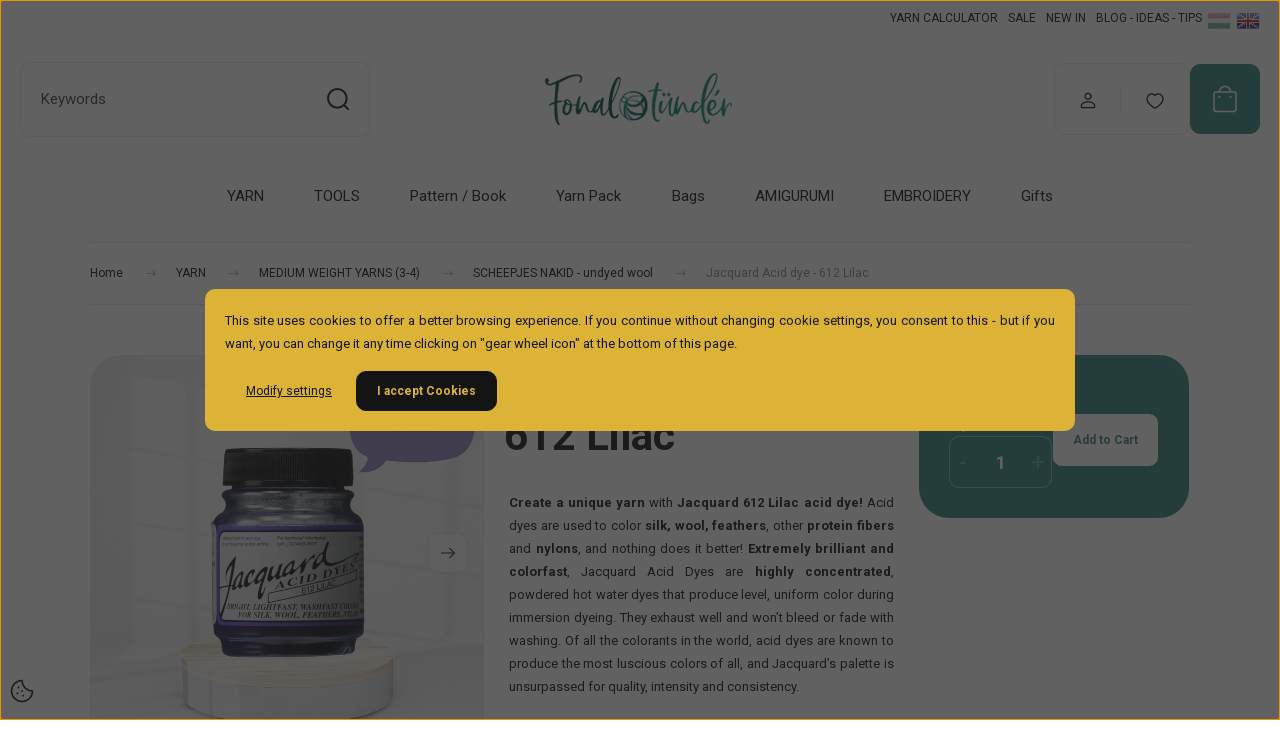

--- FILE ---
content_type: text/html; charset=UTF-8
request_url: https://www.fonaltunder.com/jacquard-acid-dye-612-lilac-textil-fonal-festek-lila-14gr
body_size: 44972
content:
<!DOCTYPE html>
<html lang="en" dir="ltr">
<head>
    <title>Jacquard Acid dye - 612 Lilac - for wool and silk yarns - 14g</title>
    <meta charset="utf-8">
    <meta name="description" content="Create your own unique yarns! Jacquard Acid dyes are used to color silk, wool, feathers, other protein fibers, and nylons, and nothing does it better!">
    <meta name="robots" content="index, follow">
    <link rel="image_src" href="https://fonaltunder.cdn.shoprenter.hu/custom/fonaltunder/image/data/001_termek_kepek/100_eszk%C3%B6z%C3%B6k/103_egyeb/103-10-festekek/103-10-F-JAC1612-Jacquard-Acid-dye-612-Lilac-01.jpg.webp?lastmod=1719414463.1764058309">
    <meta property="og:title" content="Jacquard Acid dye - 612 Lilac" />
    <meta property="og:type" content="product" />
    <meta property="og:url" content="https://www.fonaltunder.com/jacquard-acid-dye-612-lilac-textil-fonal-festek-lila-14gr" />
    <meta property="og:image" content="https://fonaltunder.cdn.shoprenter.hu/custom/fonaltunder/image/cache/w2865h1500/001_termek_kepek/100_eszk%C3%B6z%C3%B6k/103_egyeb/103-10-festekek/103-10-F-JAC1612-Jacquard-Acid-dye-612-Lilac-01.jpg.webp?lastmod=1719414463.1764058309" />
    <meta property="og:description" content="Create a unique yarn with Jacquard 612 Lilac acid dye! Acid dyes are used to color silk, wool, feathers, other protein fibers and nylons, and nothing does it better! Extremely brilliant and colorfast, Jacquard Acid Dyes are highly concentrated,..." />
    <link href="https://fonaltunder.cdn.shoprenter.hu/custom/fonaltunder/image/data/000_arculat/logo-ikon-48.jpg?lastmod=1731920284.1764058309" rel="icon" />
    <link href="https://fonaltunder.cdn.shoprenter.hu/custom/fonaltunder/image/data/000_arculat/logo-ikon-48.jpg?lastmod=1731920284.1764058309" rel="apple-touch-icon" />
    <base href="https://www.fonaltunder.com:443" />
    <meta name="google-site-verification" content="0pzfTMkdEuwKwnh4NyolF-c7SDGyhMhBASoeTe7Im48" />

    <meta name="viewport" content="width=device-width, initial-scale=1">
            <style>
            :root {

--global-color: #348880;
--bs-body-bg: #FFFFFF;
--highlight-color: #dcb337;
--price-special-color: #793b5e;

--corner_10: 10px;
--corner_30: calc(var(--corner_10) * 3);
--corner_50: calc(var(--corner_10) * 5);


    
                        --text-on-primary: rgb(255,255,255);
            --rgb-text-on-primary: 255,255,255;
                            --tick-on-primary: url("data:image/svg+xml,%3csvg xmlns='http://www.w3.org/2000/svg' viewBox='0 0 20 20'%3e%3cpath fill='none' stroke='%23FFFFFF' stroke-linecap='round' stroke-linejoin='round' stroke-width='3' d='m6 10 3 3 6-6'/%3e%3c/svg%3e");
                                        --select-arrow-on-primary: url("data:image/svg+xml,%3Csvg xmlns='http://www.w3.org/2000/svg' viewBox='0 0 16 16'%3E%3Cpath fill='none' opacity='0.5' stroke='%23FFFFFF' stroke-linecap='round' stroke-linejoin='round' stroke-width='2' d='m2 5 6 6 6-6'/%3E%3C/svg%3E");
                                        --radio-on-primary: url("data:image/svg+xml,%3Csvg xmlns='http://www.w3.org/2000/svg' viewBox='-4 -4 8 8'%3E%3Ccircle r='2' fill='%23FFFFFF'/%3E%3C/svg%3E");
                        
                        --text-on-body-bg: rgb(20,20,20);
            --rgb-text-on-body-bg: 20,20,20;
                            --tick-on-body-bg: url("data:image/svg+xml,%3csvg xmlns='http://www.w3.org/2000/svg' viewBox='0 0 20 20'%3e%3cpath fill='none' stroke='%23141414' stroke-linecap='round' stroke-linejoin='round' stroke-width='3' d='m6 10 3 3 6-6'/%3e%3c/svg%3e");
                                        --select-arrow-on-body-bg: url("data:image/svg+xml,%3Csvg xmlns='http://www.w3.org/2000/svg' viewBox='0 0 16 16'%3E%3Cpath fill='none' opacity='0.5' stroke='%23141414' stroke-linecap='round' stroke-linejoin='round' stroke-width='2' d='m2 5 6 6 6-6'/%3E%3C/svg%3E");
                                        --radio-on-body-bg: url("data:image/svg+xml,%3Csvg xmlns='http://www.w3.org/2000/svg' viewBox='-4 -4 8 8'%3E%3Ccircle r='2' fill='%23141414'/%3E%3C/svg%3E");
                        
                        --text-on-highlight: rgb(20,20,20);
            --rgb-text-on-highlight: 20,20,20;
                            --tick-on-highlight: url("data:image/svg+xml,%3csvg xmlns='http://www.w3.org/2000/svg' viewBox='0 0 20 20'%3e%3cpath fill='none' stroke='%23141414' stroke-linecap='round' stroke-linejoin='round' stroke-width='3' d='m6 10 3 3 6-6'/%3e%3c/svg%3e");
                                                
                        --text-on-price_special: rgb(255,255,255);
            --rgb-text-on-price_special: 255,255,255;
                                                
}        </style>
        <link rel="preconnect" href="https://fonts.googleapis.com">
<link rel="preconnect" href="https://fonts.gstatic.com" crossorigin>
<link href="https://fonts.googleapis.com/css2?family=Roboto:ital,wght@0,400;0,500;0,700;1,400;1,500;1,700&display=swap" rel="stylesheet">
<noscript>
    <link href="https://fonts.googleapis.com/css2?family=Roboto:ital,wght@0,400;0,500;0,700;1,400;1,500;1,700&display=swap" rel="stylesheet">
</noscript>
<style>
	:root{
		--secondary-font-family:'Roboto', sans-serif !important;
	}
	body {
		font-family: 'Roboto', sans-serif !important;
	}
.notify-btn .btn.btn-primary.button-add-to-cart {
    --bs-btn-color: var(--text-on-body-bg);
    --bs-btn-bg: transparent;
    --bs-btn-border-color: var(--text-on-body-bg);
    --bs-btn-hover-color: #fff;
    --bs-btn-hover-bg: #5c636a;
    --bs-btn-hover-border-color: #565e64;
    --bs-btn-focus-shadow-rgb: 130, 138, 145;
    --bs-btn-active-color: #fff;
    --bs-btn-active-bg: #565e64;
    --bs-btn-active-border-color: #51585e;
    --bs-btn-active-shadow: inset 0 3px 5px rgba(0, 0, 0, 0.125);
    --bs-btn-disabled-color: #fff;
    --bs-btn-disabled-bg: #6c757d;
    --bs-btn-disabled-border-color: #6c757d;
}
.product-cart-box .product-addtocart .button-add-to-cart {
    --bs-btn-bg: #fff !important;
}
.product-parameter .product-parameter__label {
    width: 45% !important;
}

.product-parameter .product-parameter__value {
    width: 55% !important;
}
	
.product-cart-box {
    color: #fff!important;
    --context-color: #fff!important;
}

.product-addtocart-wrapper {
   --touchspin-color: #ffffff69!important;
}
	.widget__head,
	.product-attribute__name {
		font-family: inherit!important;
	}
	.product-attribute__name {
		font-size: 1.4rem!important;
	}
</style>
        <link rel="stylesheet" href="https://fonaltunder.cdn.shoprenter.hu/catalog/view/theme/budapest_global/minified/template/assets/base.css?v=1750323653.1765569626.fonaltunder">
        <link rel="stylesheet" href="https://fonaltunder.cdn.shoprenter.hu/catalog/view/theme/budapest_global/minified/template/assets/component-slick.css?v=1711983033.1765569626.fonaltunder">
        <link rel="stylesheet" href="https://fonaltunder.cdn.shoprenter.hu/catalog/view/theme/budapest_global/minified/template/assets/product-card.css?v=1750323121.1765569626.fonaltunder">
        <style>
            *,
            *::before,
            *::after {
                box-sizing: border-box;
            }

            h1, .h1 {
                font-weight: 900;
                font-size: 1.5625rem;
            }
            @media (min-width: 1200px) {
                h1, .h1 {
                    font-size: 2.625rem;
                }
            }
        </style>
                    <style>.edit-link {position: absolute;top: 0;right: 0;opacity: 0;width: 30px;height: 30px;font-size: 16px;color: #111111 !important;display: flex;justify-content: center;align-items: center;border: 1px solid rgba(0, 0, 0, 0.8);transition: none;background: rgba(255, 255, 255, 0.5);z-index: 1030;pointer-events: all;}.module-editable {position: relative;}.page-head-title:hover > .edit-link, .module-editable:hover > .edit-link, .product-card:hover .edit-link {opacity: 1;}.page-head-title:hover > .edit-link:hover, .module-editable:hover > .edit-link:hover, .product-card:hover .edit-link:hover {background: rgba(255, 255, 255, 1);}</style>
                                    <link rel="stylesheet" href="https://fonaltunder.cdn.shoprenter.hu/catalog/view/theme/budapest_global/minified/template/assets/component-secondary-image.css?v=1708619885.1765569626.fonaltunder">
                    
                <link href="https://www.fonaltunder.com/jacquard-acid-dye-612-lilac-textil-fonal-festek-lila-14gr" rel="canonical">
    

        <script>
        window.nonProductQuality = 100;
    </script>
    <script src="https://fonaltunder.cdn.shoprenter.hu/catalog/view/javascript/vendor/jquery/3.7.1/js/jquery.min.js?v=1706895543"></script>

                
        <!-- Header JavaScript codes -->
            <link rel="preload" href="https://fonaltunder.cdn.shoprenter.hu/web/compiled/js/base.js?v=1765368395" as="script" />
        <script src="https://fonaltunder.cdn.shoprenter.hu/web/compiled/js/base.js?v=1765368395" defer></script>
                    <link rel="preload" href="https://fonaltunder.cdn.shoprenter.hu/web/compiled/js/fragment_loader.js?v=1765368395" as="script" />
        <script src="https://fonaltunder.cdn.shoprenter.hu/web/compiled/js/fragment_loader.js?v=1765368395" defer></script>
                    <link rel="preload" href="https://fonaltunder.cdn.shoprenter.hu/web/compiled/js/nanobar.js?v=1765368395" as="script" />
        <script src="https://fonaltunder.cdn.shoprenter.hu/web/compiled/js/nanobar.js?v=1765368395" defer></script>
                    <!-- Header jQuery onLoad scripts -->
    <script>var BASEURL='https://www.fonaltunder.com';Currency={"symbol_left":"","symbol_right":" Ft","decimal_place":0,"decimal_point":".","thousand_point":",","currency":"HUF","value":1};var ShopRenter=ShopRenter||{};ShopRenter.product={"id":4450,"sku":"103-10-F-JAC1612","currency":"HUF","unitName":"pcs","price":2990,"name":"Jacquard Acid dye - 612 Lilac","brand":"Jacquard","currentVariant":[],"parent":{"id":4450,"sku":"103-10-F-JAC1612","unitName":"pcs","price":2990,"name":"Jacquard Acid dye - 612 Lilac"}};$(document).ready(function(){});window.addEventListener('load',function(){});</script><script src="https://fonaltunder.cdn.shoprenter.hu/web/compiled/js/vue/manifest.bundle.js?v=1765368393"></script><script>var ShopRenter=ShopRenter||{};ShopRenter.onCartUpdate=function(callable){document.addEventListener('cartChanged',callable)};ShopRenter.onItemAdd=function(callable){document.addEventListener('AddToCart',callable)};ShopRenter.onItemDelete=function(callable){document.addEventListener('deleteCart',callable)};ShopRenter.onSearchResultViewed=function(callable){document.addEventListener('AuroraSearchResultViewed',callable)};ShopRenter.onSubscribedForNewsletter=function(callable){document.addEventListener('AuroraSubscribedForNewsletter',callable)};ShopRenter.onCheckoutInitiated=function(callable){document.addEventListener('AuroraCheckoutInitiated',callable)};ShopRenter.onCheckoutShippingInfoAdded=function(callable){document.addEventListener('AuroraCheckoutShippingInfoAdded',callable)};ShopRenter.onCheckoutPaymentInfoAdded=function(callable){document.addEventListener('AuroraCheckoutPaymentInfoAdded',callable)};ShopRenter.onCheckoutOrderConfirmed=function(callable){document.addEventListener('AuroraCheckoutOrderConfirmed',callable)};ShopRenter.onCheckoutOrderPaid=function(callable){document.addEventListener('AuroraOrderPaid',callable)};ShopRenter.onCheckoutOrderPaidUnsuccessful=function(callable){document.addEventListener('AuroraOrderPaidUnsuccessful',callable)};ShopRenter.onProductPageViewed=function(callable){document.addEventListener('AuroraProductPageViewed',callable)};ShopRenter.onMarketingConsentChanged=function(callable){document.addEventListener('AuroraMarketingConsentChanged',callable)};ShopRenter.onCustomerRegistered=function(callable){document.addEventListener('AuroraCustomerRegistered',callable)};ShopRenter.onCustomerLoggedIn=function(callable){document.addEventListener('AuroraCustomerLoggedIn',callable)};ShopRenter.onCustomerUpdated=function(callable){document.addEventListener('AuroraCustomerUpdated',callable)};ShopRenter.onCartPageViewed=function(callable){document.addEventListener('AuroraCartPageViewed',callable)};ShopRenter.customer={"userId":0,"userClientIP":"18.226.150.215","userGroupId":8,"customerGroupTaxMode":"gross","customerGroupPriceMode":"only_gross","email":"","phoneNumber":"","name":{"firstName":"","lastName":""}};ShopRenter.theme={"name":"budapest_global","family":"budapest","parent":""};ShopRenter.shop={"name":"fonaltunder","locale":"en","currency":{"code":"HUF","rate":1},"domain":"fonaltunder.myshoprenter.hu"};ShopRenter.page={"route":"product\/product","queryString":"jacquard-acid-dye-612-lilac-textil-fonal-festek-lila-14gr"};ShopRenter.formSubmit=function(form,callback){callback();};let loadedAsyncScriptCount=0;function asyncScriptLoaded(position){loadedAsyncScriptCount++;if(position==='body'){if(document.querySelectorAll('.async-script-tag').length===loadedAsyncScriptCount){if(/complete|interactive|loaded/.test(document.readyState)){document.dispatchEvent(new CustomEvent('asyncScriptsLoaded',{}));}else{document.addEventListener('DOMContentLoaded',()=>{document.dispatchEvent(new CustomEvent('asyncScriptsLoaded',{}));});}}}}</script><script type="text/javascript"async class="async-script-tag"onload="asyncScriptLoaded('header')"src="https://utanvet-ellenor.hu/api/v1/shoprenter/utanvet-ellenor.js"></script><script type="text/javascript"async class="async-script-tag"onload="asyncScriptLoaded('header')"src="https://static2.rapidsearch.dev/resultpage.js?shop=fonaltunder.shoprenter.hu"></script><script type="text/javascript"async class="async-script-tag"onload="asyncScriptLoaded('header')"src="https://www.onlinepenztarca.hu/js/onlinepenztarcajs.js?btr=p7J6w-CHaEk-IpbZT-pOlTP"></script><script type="text/javascript"async class="async-script-tag"onload="asyncScriptLoaded('header')"src="https://widget.molin.ai/shop-ai.js?w=ifsxe3gt"></script><script type="text/javascript"src="https://fonaltunder.cdn.shoprenter.hu/web/compiled/js/vue/customerEventDispatcher.bundle.js?v=1765368393"></script><!--Custom header scripts--><script defer async src='https://cdn.trustindex.io/loader.js?60483cb26ad661042076a1dcb0e'></script><script type="text/javascript"defer async src="https://cdn.trustindex.io/assets/js/richsnippet.js?a112342911g3b355"></script><script type="text/javascript">(function(c,l,a,r,i,t,y){c[a]=c[a]||function(){(c[a].q=c[a].q||[]).push(arguments)};t=l.createElement(r);t.async=1;t.src="https://www.clarity.ms/tag/"+i;y=l.getElementsByTagName(r)[0];y.parentNode.insertBefore(t,y);})(window,document,"clarity","script","sjf9w4gzo0");</script><script>(function(w,d,e,u,f,l,n){w[f]=w[f]||function(){(w[f].q=w[f].q||[]).push(arguments);},l=d.createElement(e),l.async=1,l.src=u,n=d.getElementsByTagName(e)[0],n.parentNode.insertBefore(l,n);})
(window,document,'script','https://assets.mailerlite.com/js/universal.js','ml');ml('account','47470');</script><script async src="https://www.googletagmanager.com/gtag/js?id=AW-881104397"></script><script>window.dataLayer=window.dataLayer||[];function gtag(){dataLayer.push(arguments);}gtag('js',new Date());gtag('config','AW-881104397');</script><script async src="https://www.googletagmanager.com/gtag/js?id=AW-881104397"></script><script>window.dataLayer=window.dataLayer||[];function gtag(){dataLayer.push(arguments);}
gtag('js',new Date());gtag('config','AW-881104397');</script>                
            
            <script>window.dataLayer=window.dataLayer||[];function gtag(){dataLayer.push(arguments)};var ShopRenter=ShopRenter||{};ShopRenter.config=ShopRenter.config||{};ShopRenter.config.googleConsentModeDefaultValue="denied";</script>                        <script type="text/javascript" src="https://fonaltunder.cdn.shoprenter.hu/web/compiled/js/vue/googleConsentMode.bundle.js?v=1765368393"></script>

            
            
            
            <meta name="google-site-verification" content="c324xdrulP8lFRP0d-SHChPgnqfWU7SdjS1M1AbsMm8"/>

                <!--Global site tag(gtag.js)--><script async src="https://www.googletagmanager.com/gtag/js?id=G-HZCWJYM42G"></script><script>window.dataLayer=window.dataLayer||[];function gtag(){dataLayer.push(arguments);}
gtag('js',new Date());gtag('config','G-HZCWJYM42G');gtag('config','AW-10947922444');</script>                                <script type="text/javascript" src="https://fonaltunder.cdn.shoprenter.hu/web/compiled/js/vue/GA4EventSender.bundle.js?v=1765368393"></script>

    
    
</head>
<body id="body" class="page-body product-page-body budapest_global-body" role="document">
<script>ShopRenter.theme.breakpoints={'xs':0,'sm':576,'md':768,'lg':992,'xl':1200,'xxl':1400}</script>
                    

    <div class="nanobar-cookie-icon js-hidden-nanobar-button">
        <svg xmlns="http://www.w3.org/2000/svg" width="24" height="24" viewBox="0 0 24 24" fill="none">
    <path d="M7.38066 14.1465C7.33069 14.1463 7.28277 14.1663 7.24765 14.2018C7.21254 14.2374 7.19318 14.2856 7.19392 14.3355C7.19431 14.4398 7.27873 14.5242 7.383 14.5246C7.45055 14.5242 7.51275 14.4878 7.54616 14.4291C7.57957 14.3704 7.57913 14.2983 7.54499 14.24C7.51086 14.1817 7.44821 14.146 7.38066 14.1465" stroke="currentColor" stroke-width="1.5" stroke-linecap="round" stroke-linejoin="round"/>
    <path d="M8.54765 8.31052C8.49768 8.31039 8.44976 8.33035 8.41464 8.36591C8.37953 8.40146 8.36017 8.44963 8.36091 8.49959C8.3613 8.60386 8.44573 8.68828 8.54999 8.68867C8.65441 8.68803 8.73854 8.60285 8.7379 8.49843C8.73726 8.394 8.65208 8.30987 8.54765 8.31052" stroke="currentColor" stroke-width="1.5" stroke-linecap="round" stroke-linejoin="round"/>
    <path d="M13.2166 16.4804C13.1666 16.4803 13.1187 16.5003 13.0836 16.5358C13.0485 16.5714 13.0291 16.6196 13.0299 16.6695C13.0302 16.7738 13.1147 16.8582 13.2189 16.8586C13.3234 16.8579 13.4075 16.7728 13.4068 16.6683C13.4062 16.5639 13.321 16.4798 13.2166 16.4804" stroke="currentColor" stroke-width="1.5" stroke-linecap="round" stroke-linejoin="round"/>
    <path d="M12.0486 11.8105C11.9987 11.8104 11.9507 11.8304 11.9156 11.8659C11.8805 11.9015 11.8611 11.9496 11.8619 11.9996C11.8623 12.1039 11.9467 12.1883 12.051 12.1887C12.1185 12.1883 12.1807 12.1518 12.2141 12.0931C12.2475 12.0344 12.2471 11.9623 12.213 11.904C12.1788 11.8458 12.1162 11.8101 12.0486 11.8105" stroke="currentColor" stroke-width="1.5" stroke-linecap="round" stroke-linejoin="round"/>
    <path fill-rule="evenodd" clip-rule="evenodd" d="M12.0503 1.49609C12.0503 7.2975 16.7532 12.0005 22.5547 12.0005C22.5547 17.8019 17.8517 22.5048 12.0503 22.5048C6.24887 22.5048 1.5459 17.8019 1.5459 12.0005C1.5459 6.19906 6.24887 1.49609 12.0503 1.49609Z" stroke="currentColor" stroke-width="1.5" stroke-linecap="round" stroke-linejoin="round"/>
</svg>
    </div>
<!-- cached --><div class="nanobar-cookie-box nanobar position-fixed w-100 js-nanobar-first-login">
    <div class="container nanobar__container">
        <div class="row nanobar__container-row flex-column flex-sm-row align-items-center">
            <div class="nanobar__text col-12">
                                <div><p style="text-align: justify;">This site uses cookies to offer a better browsing experience. If you continue without changing cookie settings, you consent to this - but if you want, you can change it any time clicking on "gear wheel icon" at the bottom of this page.
</p></div>
            </div>
            <div class="nanobar__buttons col-12">
                <button class="btn btn-link js-nanobar-settings-button">
                    Modify settings
                </button>
                <button class="btn btn-primary nanobar-btn js-nanobar-close-cookies" data-button-save-text="Save settings">
                    I accept Cookies
                </button>
            </div>
        </div>
        <div class="nanobar__cookies js-nanobar-cookies flex-column flex-sm-row text-start" style="display: none;">
            <div class="form-check">
                <input class="form-check-input" type="checkbox" name="required_cookies" disabled checked />
                <label class="form-check-label">
                    Required cookies
                    <div class="cookies-help-text">
                        These cookies help make the webshop usable and workable.
                    </div>
                </label>
            </div>
            <div class="form-check">
                <input id="marketing_cookies" class="form-check-input js-nanobar-marketing-cookies" type="checkbox" name="marketing_cookies"
                     checked />
                <label class="form-check-label" for="marketing_cookies" >
                    Marketing cookies
                    <div class="cookies-help-text">
                        These cookies help us to display advertisements and products that match your interests in the webshop.
                    </div>
                </label>
            </div>
        </div>
    </div>
</div>

<script>
    (function ($) {
        $(document).ready(function () {
            new AuroraNanobar.FirstLogNanobarCheckbox(jQuery('.js-nanobar-first-login'), 'modal');
        });
    })(jQuery);
</script>
<!-- /cached -->

        
                    <div class="layout-wrapper">
                                                            <div id="section-header" class="section-wrapper ">
    
        
    <link rel="stylesheet" href="https://fonaltunder.cdn.shoprenter.hu/catalog/view/theme/budapest_global/minified/template/assets/header.css?v=1726589168.1765569625.fonaltunder">
    <div class="header">
            

        <div class="header-top d-none d-lg-flex">
            <div class="container-wide header-top-row">
                    <!-- cached -->
<ul class="list-unstyled headermenu-list">
                <li class="headermenu-list__item nav-item">
            <a
                href="https://www.fonaltunder.com/fonal-kalkulator"
                target="_self"
                class="nav-link"
                title="YARN CALCULATOR"
            >
                YARN CALCULATOR
            </a>
                    </li>
            <li class="headermenu-list__item nav-item">
            <a
                href="https://www.fonaltunder.com/index.php?route=product/list&amp;special=1"
                target="_self"
                class="nav-link"
                title="SALE"
            >
                SALE
            </a>
                    </li>
            <li class="headermenu-list__item nav-item">
            <a
                href="https://www.fonaltunder.com/index.php?route=product/list&amp;latest=31"
                target="_self"
                class="nav-link"
                title="NEW IN"
            >
                NEW IN
            </a>
                    </li>
            <li class="headermenu-list__item nav-item">
            <a
                href="https://www.fonaltunder.com/patterns-tips-tricks-crochet-knit-mintak-tippek-horgolas-kotes"
                target="_self"
                class="nav-link"
                title="BLOG - IDEAS - TIPS"
            >
                BLOG - IDEAS - TIPS
            </a>
                    </li>
    </ul>

    <!-- /cached -->
                    <!-- cached -->    <div id="module_languageselect_wrapper" class="module-languageselect-wrapper">
        <div
            id="languageselect"
            class="module content-module header-position hide-top languageselect-module">
                                                    <div class="module-body">
                            <form action="/" method="post" enctype="multipart/form-data" id="language-form">
                                                            <div class="language-icon language-data" data-langcode="hu">
                    <img class="language-icon__img language-change" src="https://fonaltunder.cdn.shoprenter.hu/catalog/view/theme/default/image/flags/HU.png?v=null.1764058309" alt="Hungarian" style="width: 24px; height: 24px;"/>
                </div>
                                <div class="language-icon active language-data" data-langcode="en">
                    <img class="language-icon__img language-change" src="https://fonaltunder.cdn.shoprenter.hu/catalog/view/theme/default/image/flags/EN.png?v=null.1764058309" alt="English" style="width: 24px; height: 24px;"/>
                </div>
                                <input type="hidden" value="" name="language_code"/>
                        <script>window.addEventListener('load',function(){$('.language-change').one('click',function(){var language_code=$(this).parent('.language-data').data('langcode');$('input[name="language_code"]').attr('value',language_code);$('#language-form').submit();});});</script>        </form>
        <style>
            .header-top .languageselect-module {
              margin-top: 5px;
            }
            #language-form {
                display: flex;
                gap: 10px;
            }
            .languageselect-select {
                padding-top: 2px;
                padding-bottom: 2px;
            }
            .languageselect-module {
                display: flex;
                align-items: center;
                gap: 15px;
            }
            .languageselect-module .module-head-title {
                margin: 0;
                font-size: .875rem;
            }
        </style>
                </div>
                                                </div>
                    </div>
<!-- /cached -->
                    
            </div>
        </div>
        <div class="header-middle">
            <div class="container-wide header-middle-container">
                <div class="header-middle-row">
                                            <div id="js-mobile-navbar" class="d-flex d-lg-none">
                            <button id="js-hamburger-icon" class="d-flex-center btn btn-primary" aria-label="mobile menu">
                                <span class="hamburger-icon position-relative">
                                    <span class="hamburger-icon-line position-absolute line-1"></span>
                                    <span class="hamburger-icon-line position-absolute line-2"></span>
                                    <span class="hamburger-icon-line position-absolute line-3"></span>
                                </span>
                            </button>
                        </div>
                                            <div class="header-navbar-search">
                                                            <div class="dropdown search-module d-flex header-navbar-top-right-item">
                                    <div class="input-group">
                                        <input class="search-module__input form-control form-control-lg disableAutocomplete" type="text" placeholder="Keywords" value=""
                                               id="filter_keyword"
                                               onclick="this.value=(this.value==this.defaultValue)?'':this.value;"/>
                                        <span class="search-button-append d-flex position-absolute h-100">
                                            <button class="btn" type="button" onclick="moduleSearch();" aria-label="Search">
                                                <svg xmlns="http://www.w3.org/2000/svg" width="22" height="22" viewBox="0 0 22 22" fill="none">
    <path d="M21 21L16.9375 16.9375M10.3338 19.6675C5.17875 19.6675 1 15.4888 1 10.3338C1 5.17875 5.17875 1 10.3338 1C15.4888 1 19.6675 5.17875 19.6675 10.3338C19.6675 15.4888 15.4888 19.6675 10.3338 19.6675Z" stroke="currentColor" stroke-width="2" stroke-linecap="round" stroke-linejoin="round"/>
</svg>
                                            </button>
                                        </span>
                                    </div>
                                    <input type="hidden" id="filter_description" value="0"/>
                                    <input type="hidden" id="search_shopname" value="fonaltunder"/>
                                    <div id="results" class="dropdown-menu search-results"></div>
                                </div>
                                                    </div>


                        <a href="/" class="header-logo" title="Home">
                                                            <img
    src='https://fonaltunder.cdn.shoprenter.hu/custom/fonaltunder/image/cache/w197h75/000_arculat/logo_200px.png.webp?lastmod=0.1764058309'

    
            width="197"
    
            height="75"
    
            class="header-logo-img"
    
    
    alt="Fonaltündér"

    
    />

                                                    </a>


                    <div class="header-middle-right">
                        <div class="header-middle-right-wrapper d-flex align-items-center">
                                                                                                            <div id="header-middle-login" class="header-middle-right-box d-none d-lg-flex position-relative">
                                    <ul class="list-unstyled login-list">
                                                                                    <li class="nav-item">
                                                <a class="nav-link header-middle-right-box-link" href="index.php?route=account/login" title="Log In / Registration">
                                                    <span class="header-user-icon">
                                                        <svg xmlns="http://www.w3.org/2000/svg" width="19" height="20" viewBox="0 0 19 20" fill="none">
    <path fill-rule="evenodd" clip-rule="evenodd" d="M11.9749 2.52513C13.3417 3.89197 13.3417 6.10804 11.9749 7.47488C10.6081 8.84172 8.39199 8.84172 7.02515 7.47488C5.65831 6.10804 5.65831 3.89197 7.02515 2.52513C8.39199 1.15829 10.6081 1.15829 11.9749 2.52513Z" stroke="currentColor" stroke-width="1.5" stroke-linecap="round" stroke-linejoin="round"/>
    <path fill-rule="evenodd" clip-rule="evenodd" d="M1.5 16.5V17.5C1.5 18.052 1.948 18.5 2.5 18.5H16.5C17.052 18.5 17.5 18.052 17.5 17.5V16.5C17.5 13.474 13.548 11.508 9.5 11.508C5.452 11.508 1.5 13.474 1.5 16.5Z" stroke="currentColor" stroke-width="1.5" stroke-linecap="round" stroke-linejoin="round"/>
</svg>
                                                    </span>
                                                </a>
                                            </li>
                                                                            </ul>
                                </div>
                                                    
                                                        <div id="header-middle-wishlist" class="header-middle-right-box d-none d-lg-flex position-relative">
                                <hx:include src="/_fragment?_path=_format%3Dhtml%26_locale%3Den%26_controller%3Dmodule%252Fwishlist&amp;_hash=jmjxh0W5TvY%2B6zOiF7IpcTSosH55eTECL%2FksLmnDkk0%3D"></hx:include>
                            </div>
                                                </div>
                        <div id="js-cart" class="header-middle-right-box position-relative">
                            <hx:include src="/_fragment?_path=_format%3Dhtml%26_locale%3Den%26_controller%3Dmodule%252Fcart&amp;_hash=2Tktxgvve%2FVa6Mnleb8OkoXEqd0k7NOuHVZxLhSArSo%3D"></hx:include>
                        </div>
                    </div>
                </div>
            </div>
        </div>
        <div class="header-bottom d-none d-lg-block">
            <div class="container-wide">
                    <div id="module_category_wrapper" class="module-category-wrapper">
        <div
            id="category"
            class="module content-module header-position category-module">
                        <div class="module-body">
                            <div id="category-nav">
            


<ul class="list-unstyled category category-menu sf-menu sf-horizontal cached">
    <li id="cat_138" class="nav-item item category-list module-list parent even">
    <a href="https://www.fonaltunder.com/fonal-yarn" class="nav-link">
                YARN
    </a>
            <ul class="list-unstyled flex-column children"><li id="cat_220" class="nav-item item category-list module-list parent even">
    <a href="https://www.fonaltunder.com/fonal-yarn/lace-super-fine-weight-yarns-vekony-fonalak" class="nav-link">
                FINE WEIGHT YARNS (0-2)
    </a>
            <ul class="list-unstyled flex-column children"><li id="cat_139" class="nav-item item category-list module-list parent even">
    <a href="https://www.fonaltunder.com/fonal-yarn/lace-super-fine-weight-yarns-vekony-fonalak/scheepjes-catona-pamut-fonal-cotton-yarn" class="nav-link">
                CATONA - fingering cotton yarn
    </a>
            <ul class="list-unstyled flex-column children"><li id="cat_387" class="nav-item item category-list module-list even">
    <a href="https://www.fonaltunder.com/fonal-yarn/lace-super-fine-weight-yarns-vekony-fonalak/scheepjes-catona-pamut-fonal-cotton-yarn/scheepjes-catona-classic-pamut-fonal-cotton-yarn" class="nav-link">
                CATONA CLASSIC - 100% pamut fonal
    </a>
    </li><li id="cat_389" class="nav-item item category-list module-list odd">
    <a href="https://www.fonaltunder.com/fonal-yarn/lace-super-fine-weight-yarns-vekony-fonalak/scheepjes-catona-pamut-fonal-cotton-yarn/scheepjes-catona-chroma-color-changing-cotton-yarn-szinvaltos-pamut-fonal" class="nav-link">
                CATONA CHROMA - color-changing cotton
    </a>
    </li><li id="cat_386" class="nav-item item category-list module-list even">
    <a href="https://www.fonaltunder.com/fonal-yarn/lace-super-fine-weight-yarns-vekony-fonalak/scheepjes-catona-pamut-fonal-cotton-yarn/scheepjes-catona-shine-csillogos-pamut-fonal-cotton-yarn" class="nav-link">
                CATONA SHINE - fingering cotton yarn
    </a>
    </li></ul>
    </li><li id="cat_142" class="nav-item item category-list module-list parent odd">
    <a href="https://www.fonaltunder.com/fonal-yarn/lace-super-fine-weight-yarns-vekony-fonalak/scheepjes-whirl-szinatmenetes-fonal-gradient-yarn" class="nav-link">
                WHIRL  -  gradient yarn cake
    </a>
            <ul class="list-unstyled flex-column children"><li id="cat_376" class="nav-item item category-list module-list even">
    <a href="https://www.fonaltunder.com/fonal-yarn/lace-super-fine-weight-yarns-vekony-fonalak/scheepjes-whirl-szinatmenetes-fonal-gradient-yarn/classic-scheepjes-whirl-yarn-cakes-szinatmenetes-fonalak" class="nav-link">
                Classic Whirl yarn cakes
    </a>
    </li><li id="cat_378" class="nav-item item category-list module-list odd">
    <a href="https://www.fonaltunder.com/fonal-yarn/lace-super-fine-weight-yarns-vekony-fonalak/scheepjes-whirl-szinatmenetes-fonal-gradient-yarn/cotton-whirl-yarn-cakes-pamut-whirl-fonal-gombolyagok" class="nav-link">
                Cotton Whirl yarn cakes
    </a>
    </li><li id="cat_189" class="nav-item item category-list module-list even">
    <a href="https://www.fonaltunder.com/fonal-yarn/lace-super-fine-weight-yarns-vekony-fonalak/scheepjes-whirl-szinatmenetes-fonal-gradient-yarn/scheepjes-woolly-whirl-szinatmenetes-gyapju-pamut-fonal-gradient-yarn" class="nav-link">
                Woolly Whirl - gradient yarrn cake
    </a>
    </li><li id="cat_380" class="nav-item item category-list module-list odd">
    <a href="https://www.fonaltunder.com/fonal-yarn/lace-super-fine-weight-yarns-vekony-fonalak/scheepjes-whirl-szinatmenetes-fonal-gradient-yarn/scheepjes-mega-whirl-extra-nagy-szinatmenetes-fonal-gombolyag" class="nav-link">
                Mega Whirl - extra big yarn cake
    </a>
    </li></ul>
    </li><li id="cat_147" class="nav-item item category-list module-list even">
    <a href="https://www.fonaltunder.com/fonal-yarn/lace-super-fine-weight-yarns-vekony-fonalak/scheepjes-whirlette-pamut-akril-fonal-yarn" class="nav-link">
                WHIRLETTE - lace weight yarn blend
    </a>
    </li><li id="cat_163" class="nav-item item category-list module-list odd">
    <a href="https://www.fonaltunder.com/fonal-yarn/lace-super-fine-weight-yarns-vekony-fonalak/scheepjes-cotton-8-natur-pamut-fonal-yarn" class="nav-link">
                COTTON8 - pure cotton yarn
    </a>
    </li><li id="cat_213" class="nav-item item category-list module-list even">
    <a href="https://www.fonaltunder.com/fonal-yarn/lace-super-fine-weight-yarns-vekony-fonalak/scheepjes-metriopolis-merinoi-gyapju-fonal-wool-yarn-blend" class="nav-link">
                METROPOLIS - merino wool
    </a>
    </li><li id="cat_143" class="nav-item item category-list module-list odd">
    <a href="https://www.fonaltunder.com/fonal-yarn/lace-super-fine-weight-yarns-vekony-fonalak/scheepjes-maxi-sweet-treat-fonal-yarn" class="nav-link">
                MAXI SWEET TREAT - lace yarn
    </a>
    </li><li id="cat_395" class="nav-item item category-list module-list even">
    <a href="https://www.fonaltunder.com/fonal-yarn/lace-super-fine-weight-yarns-vekony-fonalak/rico-make-it-tweed-creative-yarn-kreativ-fonal" class="nav-link">
                RICO MAKE IT TWEED - creative yarn
    </a>
    </li><li id="cat_287" class="nav-item item category-list module-list odd">
    <a href="https://www.fonaltunder.com/fonal-yarn/lace-super-fine-weight-yarns-vekony-fonalak/durable-comfy-microfibre-acrylic-yarn-mikroszalas-akril-fonal" class="nav-link">
                COMFY - microfibre acrylic yarn
    </a>
    </li><li id="cat_162" class="nav-item item category-list module-list even">
    <a href="https://www.fonaltunder.com/fonal-yarn/lace-super-fine-weight-yarns-vekony-fonalak/scheepjes-sunkissed-szinatmenetes-pamut-fonal-cotton-yarn" class="nav-link">
                SUNKISSED - light faded cotton yarn
    </a>
    </li><li id="cat_282" class="nav-item item category-list module-list odd">
    <a href="https://www.fonaltunder.com/fonal-yarn/lace-super-fine-weight-yarns-vekony-fonalak/rico-design-ricorumi-amigurumi-yarns-fonalak" class="nav-link">
                RICORUMI - amigurumi yarns
    </a>
    </li><li id="cat_361" class="nav-item item category-list module-list even">
    <a href="https://www.fonaltunder.com/fonal-yarn/lace-super-fine-weight-yarns-vekony-fonalak/scheepjes-glow-up-luminescent-yarn-vilagito-fonal" class="nav-link">
                GLOW UP - luminescent yarn
    </a>
    </li><li id="cat_344" class="nav-item item category-list module-list odd">
    <a href="https://www.fonaltunder.com/fonal-yarn/lace-super-fine-weight-yarns-vekony-fonalak/durable-tweed-soqs-wool-yarns-vekony-gyapju-fonal-zoknikhoz" class="nav-link">
                DURABLE SOQS - wool sock yarns
    </a>
    </li><li id="cat_390" class="nav-item item category-list module-list even">
    <a href="https://www.fonaltunder.com/fonal-yarn/lace-super-fine-weight-yarns-vekony-fonalak/rico-socks-super-degrade-yarn-gyapju-szinatmenetes-zoknifonal" class="nav-link">
                RICO SOCKS - színátmenetes zoknifonal
    </a>
    </li><li id="cat_267" class="nav-item item category-list module-list odd">
    <a href="https://www.fonaltunder.com/fonal-yarn/lace-super-fine-weight-yarns-vekony-fonalak/scheepjes-organicon-eco-friendly-oko-pamut-fonal-cotton-yarn" class="nav-link">
                ORGANICON - eco cotton yarn
    </a>
    </li><li id="cat_200" class="nav-item item category-list module-list even">
    <a href="https://www.fonaltunder.com/fonal-yarn/lace-super-fine-weight-yarns-vekony-fonalak/scheepjes-downtown-merino-gyapju-keverek-fonal-wool-yarn-blend" class="nav-link">
                DOWNTOWN - colorful merino wool
    </a>
    </li><li id="cat_228" class="nav-item item category-list module-list odd">
    <a href="https://www.fonaltunder.com/fonal-yarn/lace-super-fine-weight-yarns-vekony-fonalak/scheepjes-our-tribe-szinvalto-merinoi-gyapju-fonal-wool-yarn-blend" class="nav-link">
                UNITY - color changing wool
    </a>
    </li><li id="cat_296" class="nav-item item category-list module-list even">
    <a href="https://www.fonaltunder.com/fonal-yarn/lace-super-fine-weight-yarns-vekony-fonalak/scheepjes-candy-foss-embroidery-yarn-himzofonal" class="nav-link">
                CANDY FLOSS - embroidery yarn
    </a>
    </li><li id="cat_218" class="nav-item item category-list module-list odd">
    <a href="https://www.fonaltunder.com/fonal-yarn/lace-super-fine-weight-yarns-vekony-fonalak/scheepjes-mohair-rhythm-angora-gyapju-keverek-fonal-wool-yarn-blend" class="nav-link">
                MOHAIR RHYTHM - superfine yarn
    </a>
    </li><li id="cat_285" class="nav-item item category-list module-list even">
    <a href="https://www.fonaltunder.com/fonal-yarn/lace-super-fine-weight-yarns-vekony-fonalak/scheepjes-arcadia-gyapju-muszal-zokni-fonal-wool-yarn-blend" class="nav-link">
                ARCADIA - wool sock yarn
    </a>
    </li><li id="cat_356" class="nav-item item category-list module-list odd">
    <a href="https://www.fonaltunder.com/fonal-yarn/lace-super-fine-weight-yarns-vekony-fonalak/scheepjes-skies-light-premium-cotton-yarn-termeszetes-premium-pamut-fonal" class="nav-link">
                SCHEEPJES SKIES - natural cotton
    </a>
    </li><li id="cat_216" class="nav-item item category-list module-list even">
    <a href="https://www.fonaltunder.com/fonal-yarn/lace-super-fine-weight-yarns-vekony-fonalak/scheepjes-alpaca-rhythm-alpaca-gyapju-keverek-fonal-wool-yarn-blend" class="nav-link">
                ALPACA RHYTHM - superfine wool
    </a>
    </li><li id="cat_330" class="nav-item item category-list module-list odd">
    <a href="https://www.fonaltunder.com/fonal-yarn/lace-super-fine-weight-yarns-vekony-fonalak/simys-truth-sock-hand-dyed-wool-yarn-kezzel-festett-gyapju-zokni-fonal" class="nav-link">
                SIMY'S TRUTH - hand dyed yarn
    </a>
    </li></ul>
    </li><li id="cat_221" class="nav-item item category-list module-list parent odd">
    <a href="https://www.fonaltunder.com/fonal-yarn/light-medium-weight-yarns-kozepes-vastag-fonalak" class="nav-link">
                MEDIUM WEIGHT YARNS (3-4)
    </a>
            <ul class="list-unstyled flex-column children"><li id="cat_174" class="nav-item item category-list module-list even">
    <a href="https://www.fonaltunder.com/fonal-yarn/light-medium-weight-yarns-kozepes-vastag-fonalak/scheepjes-chunky-monkey-akril-fonal-acrylic-yarn" class="nav-link">
                CHUNKY MONKEY - premium acrylic
    </a>
    </li><li id="cat_186" class="nav-item item category-list module-list odd">
    <a href="https://www.fonaltunder.com/fonal-yarn/light-medium-weight-yarns-kozepes-vastag-fonalak/scheepjes-softfun-pamut-akril-keverek-fonal-yarn-blend" class="nav-link">
                SOFTFUN - cotton-acrylic blend
    </a>
    </li><li id="cat_203" class="nav-item item category-list module-list even">
    <a href="https://www.fonaltunder.com/fonal-yarn/light-medium-weight-yarns-kozepes-vastag-fonalak/scheepjes-softfun-aquarel-pamut-akril-keverek-fonal-yarn-blend" class="nav-link">
                SOFTFUN AQUAREL - cotton-acrylic yarn
    </a>
    </li><li id="cat_256" class="nav-item item category-list module-list odd">
    <a href="https://www.fonaltunder.com/fonal-yarn/light-medium-weight-yarns-kozepes-vastag-fonalak/scheepjes-scrumptious-eco-friendly-kornyezetbarat-akril-fonal-yarn" class="nav-link">
                SCRUMPTIOUS - eco-friendly acryl
    </a>
    </li><li id="cat_146" class="nav-item item category-list module-list even">
    <a href="https://www.fonaltunder.com/fonal-yarn/light-medium-weight-yarns-kozepes-vastag-fonalak/scheepjes-stone-washed-keverek-fonal-yarn-blend" class="nav-link">
                STONE WASHED - yarn blend
    </a>
    </li><li id="cat_195" class="nav-item item category-list module-list odd">
    <a href="https://www.fonaltunder.com/fonal-yarn/light-medium-weight-yarns-kozepes-vastag-fonalak/scheepjes-river-washed-keverek-fonal-yarn-blend" class="nav-link">
                RIVER WASHED - extravagant yarn
    </a>
    </li><li id="cat_235" class="nav-item item category-list module-list even">
    <a href="https://www.fonaltunder.com/fonal-yarn/light-medium-weight-yarns-kozepes-vastag-fonalak/durable-velvet-yarn-zsenilia-fonal" class="nav-link">
                VELVET - chenille yarn
    </a>
    </li><li id="cat_192" class="nav-item item category-list module-list odd">
    <a href="https://www.fonaltunder.com/fonal-yarn/light-medium-weight-yarns-kozepes-vastag-fonalak/scheepjes-stone-washed-xl-keverek-fonal-yarn-blend" class="nav-link">
                STONE WASHED XL - yarn blend
    </a>
    </li><li id="cat_233" class="nav-item item category-list module-list even">
    <a href="https://www.fonaltunder.com/fonal-yarn/light-medium-weight-yarns-kozepes-vastag-fonalak/scheepjes-terrazzo-recyled-wool-yarn-kornyezetbarat-gyapju-keverek-fonal" class="nav-link">
                TERRAZZO - recycled tweed wool
    </a>
    </li><li id="cat_181" class="nav-item item category-list module-list odd">
    <a href="https://www.fonaltunder.com/fonal-yarn/light-medium-weight-yarns-kozepes-vastag-fonalak/scheepjes-twinkle-csillogo-pamut-keverek-fonal-glittering-cotton-yarn-blend" class="nav-link">
                TWINKLE - glittering cotton yarn
    </a>
    </li><li id="cat_279" class="nav-item item category-list module-list even">
    <a href="https://www.fonaltunder.com/fonal-yarn/light-medium-weight-yarns-kozepes-vastag-fonalak/knitpro-symfonie-viva-hand-dyed-wool-yarn-kezzel-festett-gyapju-fonal" class="nav-link">
                SYMFONIE - hand-dyed wool
    </a>
    </li><li id="cat_284" class="nav-item item category-list module-list odd">
    <a href="https://www.fonaltunder.com/fonal-yarn/light-medium-weight-yarns-kozepes-vastag-fonalak/dmc-brio-colour-effect-yarn-szinvaltos-gyapju-akril-fonal" class="nav-link">
                BRIO - colour effect yarn
    </a>
    </li><li id="cat_161" class="nav-item item category-list module-list even">
    <a href="https://www.fonaltunder.com/fonal-yarn/light-medium-weight-yarns-kozepes-vastag-fonalak/scheepjes-linen-soft-len-keverek-fonal-yarn-blend" class="nav-link">
                LINEN SOFT - linen based soft yarn
    </a>
    </li><li id="cat_193" class="nav-item item category-list module-list odd">
    <a href="https://www.fonaltunder.com/fonal-yarn/light-medium-weight-yarns-kozepes-vastag-fonalak/scheepjes-stardust-csillogo-mohair-gyapju-keverek-fonal-glittering-mohair-yarn-blend" class="nav-link">
                STARDUST - wool-mohair yarn
    </a>
    </li><li id="cat_293" class="nav-item item category-list module-list even">
    <a href="https://www.fonaltunder.com/fonal-yarn/light-medium-weight-yarns-kozepes-vastag-fonalak/rico-lazy-hazy-summer-cotton-nyari-pamutfonal" class="nav-link">
                RICO - Lazy Hazy Summer Cotton
    </a>
    </li><li id="cat_359" class="nav-item item category-list module-list odd">
    <a href="https://www.fonaltunder.com/fonal-yarn/light-medium-weight-yarns-kozepes-vastag-fonalak/scheepjes-little-darling-chenille-yarn-pluss-zsenilia-fonal" class="nav-link">
                LITTLE DARLING - chenille yarn
    </a>
    </li><li id="cat_183" class="nav-item item category-list module-list even">
    <a href="https://www.fonaltunder.com/fonal-yarn/light-medium-weight-yarns-kozepes-vastag-fonalak/scheepjes-mighty-juta-pamut-lakasdekor-fonal-jute-cotton-yarn" class="nav-link">
                MIGHTY - home decor yarn
    </a>
    </li><li id="cat_243" class="nav-item item category-list module-list odd">
    <a href="https://www.fonaltunder.com/fonal-yarn/light-medium-weight-yarns-kozepes-vastag-fonalak/scheepjes-whirligig-szinatmenetes-fonal-gradient-yarn-cake" class="nav-link">
                WHIRLIGIG  -  gradient yarn cake
    </a>
    </li><li id="cat_316" class="nav-item item category-list module-list even">
    <a href="https://www.fonaltunder.com/fonal-yarn/light-medium-weight-yarns-kozepes-vastag-fonalak/scheepjes-nakid-undyed-pure-wool-yarns-festetlen-gyapju-fonalak" class="nav-link">
                SCHEEPJES NAKID - undyed wool
    </a>
    </li><li id="cat_237" class="nav-item item category-list module-list odd">
    <a href="https://www.fonaltunder.com/fonal-yarn/light-medium-weight-yarns-kozepes-vastag-fonalak/durable-macrame-twisted-cotton-cord-sodrott-makrame-pamut-zsinorfonal" class="nav-link">
                MACRAMÉ - twisted cotton
    </a>
    </li><li id="cat_327" class="nav-item item category-list module-list even">
    <a href="https://www.fonaltunder.com/fonal-yarn/light-medium-weight-yarns-kozepes-vastag-fonalak/simys-hope-hand-dyed-wool-yarn-kezzel-festett-gyapju-fonal" class="nav-link">
                SIMY'S HOPE - hand dyed yarn
    </a>
    </li><li id="cat_177" class="nav-item item category-list module-list odd">
    <a href="https://www.fonaltunder.com/fonal-yarn/light-medium-weight-yarns-kozepes-vastag-fonalak/scheepjes-merino-soft-gyapju-keverek-fonal-wool-yarn-blend" class="nav-link">
                MERINO SOFT - superwash wool 
    </a>
    </li></ul>
    </li><li id="cat_223" class="nav-item item category-list module-list parent even">
    <a href="https://www.fonaltunder.com/fonal-yarn/extra-vastag-fonalak-5-7-vastagsag-223" class="nav-link">
                JUMBO WEIGHT YARNS (5-7)
    </a>
            <ul class="list-unstyled flex-column children"><li id="cat_367" class="nav-item item category-list module-list even">
    <a href="https://www.fonaltunder.com/fonal-yarn/extra-vastag-fonalak-5-7-vastagsag-223/scheepjes-big-darling-gradient-chenille-yarn-szinatmenetes-zsenilia-fonal" class="nav-link">
                BIG DARLING - gradient chenille
    </a>
    </li><li id="cat_326" class="nav-item item category-list module-list odd">
    <a href="https://www.fonaltunder.com/fonal-yarn/extra-vastag-fonalak-5-7-vastagsag-223/rico-creative-chic-unique-gradient-yarn-szinatmenetes-fonal" class="nav-link">
                RICO CHIC-UNIQUE - gradient yarn
    </a>
    </li><li id="cat_289" class="nav-item item category-list module-list even">
    <a href="https://www.fonaltunder.com/fonal-yarn/extra-vastag-fonalak-5-7-vastagsag-223/dmc-pirouette-xl-gyapju-akril-keverek-fonal-wool-acrylic-yarn-blend" class="nav-link">
                DMC Pirouette XL - chunky yarn
    </a>
    </li><li id="cat_240" class="nav-item item category-list module-list odd">
    <a href="https://www.fonaltunder.com/fonal-yarn/extra-vastag-fonalak-5-7-vastagsag-223/durable-teddy-hairy-yarn-vastag-bukle-fonal" class="nav-link">
                TEDDY - soft fluffy yarn
    </a>
    </li><li id="cat_185" class="nav-item item category-list module-list even">
    <a href="https://www.fonaltunder.com/fonal-yarn/extra-vastag-fonalak-5-7-vastagsag-223/scheepjes-furry-tales-muszalas-bundas-fonal-polyester-yarn" class="nav-link">
                FURRY TALES - soft fluffy yarn
    </a>
    </li><li id="cat_257" class="nav-item item category-list module-list odd">
    <a href="https://www.fonaltunder.com/fonal-yarn/extra-vastag-fonalak-5-7-vastagsag-223/scheepjes-peru-alpaca-gyapju-akril-keverek-fonal-wool-acrylic-yarn-blend" class="nav-link">
                PERU - alpaca wool blend
    </a>
    </li><li id="cat_391" class="nav-item item category-list module-list even">
    <a href="https://www.fonaltunder.com/fonal-yarn/extra-vastag-fonalak-5-7-vastagsag-223/rico-essentials-alpaca-blend-chunky-yarn-vastag-alpaca-gyapju-fonal" class="nav-link">
                RICO ALPACA - chunky wool yarn
    </a>
    </li><li id="cat_179" class="nav-item item category-list module-list odd">
    <a href="https://www.fonaltunder.com/fonal-yarn/extra-vastag-fonalak-5-7-vastagsag-223/scheepjes-namaste-gyapju-akril-keverek-fonal-wool-acrylic-yarn-blend" class="nav-link">
                NAMASTE - chunky soft wool yarn
    </a>
    </li><li id="cat_269" class="nav-item item category-list module-list even">
    <a href="https://www.fonaltunder.com/fonal-yarn/extra-vastag-fonalak-5-7-vastagsag-223/durable-braided-cotton-cord-szovott-pamut-zsinorfonal-5-mm" class="nav-link">
                DURABLE - cotton cord 5mm
    </a>
    </li><li id="cat_353" class="nav-item item category-list module-list odd">
    <a href="https://www.fonaltunder.com/fonal-yarn/extra-vastag-fonalak-5-7-vastagsag-223/scheepjes-big-dreams-blanket-yarn-vastag-takaro-fonal" class="nav-link">
                BIG DREAMS - jumbo yarn
    </a>
    </li></ul>
    </li></ul>
    </li><li id="cat_132" class="nav-item item category-list module-list parent odd">
    <a href="https://www.fonaltunder.com/kezimunka-eszkozok-craft-tools" class="nav-link">
                TOOLS
    </a>
            <ul class="list-unstyled flex-column children"><li id="cat_148" class="nav-item item category-list module-list parent even">
    <a href="https://www.fonaltunder.com/kezimunka-eszkozok-craft-tools/horgolotu-crochet-hook" class="nav-link">
                CROCHET HOOKS
    </a>
            <ul class="list-unstyled flex-column children"><li id="cat_199" class="nav-item item category-list module-list even">
    <a href="https://www.fonaltunder.com/kezimunka-eszkozok-craft-tools/horgolotu-crochet-hook/extra-horgolotuk-szettek-extra-crochet-hooks-sets" class="nav-link">
                EXTRA CROCHET HOOKS AND SETS
    </a>
    </li><li id="cat_154" class="nav-item item category-list module-list odd">
    <a href="https://www.fonaltunder.com/kezimunka-eszkozok-craft-tools/horgolotu-crochet-hook/clover-soft-touch-steel-crochet-hook-horgolotu" class="nav-link">
                Clover Soft Touch - 0.5-1.75mm
    </a>
    </li><li id="cat_341" class="nav-item item category-list module-list even">
    <a href="https://www.fonaltunder.com/kezimunka-eszkozok-craft-tools/horgolotu-crochet-hook/knitpro-oasis-interchangeable-crochet-hooks-varialhato-horgolotu" class="nav-link">
                KnitPro Oasis - 2-10mm
    </a>
    </li><li id="cat_156" class="nav-item item category-list module-list odd">
    <a href="https://www.fonaltunder.com/kezimunka-eszkozok-craft-tools/horgolotu-crochet-hook/clover-soft-touch-crochet-hook-horgolotu" class="nav-link">
                Clover Soft Touch - 2-6mm
    </a>
    </li><li id="cat_364" class="nav-item item category-list module-list even">
    <a href="https://www.fonaltunder.com/kezimunka-eszkozok-craft-tools/horgolotu-crochet-hook/tulip-etimo-murasaki-crochet-hook-horgolotu" class="nav-link">
                Tulip Etimo Murasaki - 1.8-6.5mm
    </a>
    </li><li id="cat_254" class="nav-item item category-list module-list odd">
    <a href="https://www.fonaltunder.com/kezimunka-eszkozok-craft-tools/horgolotu-crochet-hook/tulip-etimo-red-crochet-hook-horgolotu" class="nav-link">
                Tulip Etimo Red - 1.8-5mm
    </a>
    </li><li id="cat_260" class="nav-item item category-list module-list even">
    <a href="https://www.fonaltunder.com/kezimunka-eszkozok-craft-tools/horgolotu-crochet-hook/tulip-etimo-rose-crochet-hook-horgolotu" class="nav-link">
                Tulip Etimo Rose - 2-6.5mm
    </a>
    </li><li id="cat_190" class="nav-item item category-list module-list odd">
    <a href="https://www.fonaltunder.com/kezimunka-eszkozok-craft-tools/horgolotu-crochet-hook/knitpro-steel-crochet-hook-horgolotu" class="nav-link">
                KnitPro Steel - 0.5-1.75mm
    </a>
    </li><li id="cat_188" class="nav-item item category-list module-list even">
    <a href="https://www.fonaltunder.com/kezimunka-eszkozok-craft-tools/horgolotu-crochet-hook/knitpro-waves-crochet-hook-horgolotu" class="nav-link">
                KnitPro Waves - 2-12mm
    </a>
    </li><li id="cat_153" class="nav-item item category-list module-list odd">
    <a href="https://www.fonaltunder.com/kezimunka-eszkozok-craft-tools/horgolotu-crochet-hook/knitpro-bamboo-crochet-hook-bambusz-horgolotu" class="nav-link">
                KnitPro Bamboo - 5-10mm
    </a>
    </li><li id="cat_176" class="nav-item item category-list module-list even">
    <a href="https://www.fonaltunder.com/kezimunka-eszkozok-craft-tools/horgolotu-crochet-hook/knitpro-ginger-crochet-hook-fa-horgolotu" class="nav-link">
                KnitPro Ginger - 3-6mm
    </a>
    </li><li id="cat_173" class="nav-item item category-list module-list odd">
    <a href="https://www.fonaltunder.com/kezimunka-eszkozok-craft-tools/horgolotu-crochet-hook/knitpro-bamboo-tunisian-crochet-hook-bambusz-tuniszi-horgolotu" class="nav-link">
                KnitPro Bamboo Tunisian - 3-8mm
    </a>
    </li><li id="cat_264" class="nav-item item category-list module-list even">
    <a href="https://www.fonaltunder.com/kezimunka-eszkozok-craft-tools/horgolotu-crochet-hook/knitpro-symfonie-tunisian-crochet-hook-nemesfa-tuniszi-horgolotu" class="nav-link">
                KnitPro Symfonie Tunisian - 3-7mm
    </a>
    </li><li id="cat_159" class="nav-item item category-list module-list odd">
    <a href="https://www.fonaltunder.com/kezimunka-eszkozok-craft-tools/horgolotu-crochet-hook/addi-tunisian-double-headed-crochet-hook-ketfeju-horgolotu" class="nav-link">
                Addi Tunisian double-side - 2-6mm
    </a>
    </li><li id="cat_158" class="nav-item item category-list module-list even">
    <a href="https://www.fonaltunder.com/kezimunka-eszkozok-craft-tools/horgolotu-crochet-hook/knitpro-tunisian-crochet-hook-tuniszi-horgolotu" class="nav-link">
                KniPro Tunisian - 2-5mm
    </a>
    </li></ul>
    </li><li id="cat_149" class="nav-item item category-list module-list parent odd">
    <a href="https://www.fonaltunder.com/kezimunka-eszkozok-craft-tools/kototu-knitting-needles" class="nav-link">
                KNITTING NEEDLES
    </a>
            <ul class="list-unstyled flex-column children"><li id="cat_184" class="nav-item item category-list module-list even">
    <a href="https://www.fonaltunder.com/kezimunka-eszkozok-craft-tools/kototu-knitting-needles/extra-kototuk-es-szettek-extra-knitting-needles-sets" class="nav-link">
                Extra knitting needles and sets
    </a>
    </li><li id="cat_299" class="nav-item item category-list module-list odd">
    <a href="https://www.fonaltunder.com/kezimunka-eszkozok-craft-tools/kototu-knitting-needles/knitpro-zing-knitting-needle-kototu" class="nav-link">
                KnitPro Zing - single-pointed
    </a>
    </li><li id="cat_170" class="nav-item item category-list module-list even">
    <a href="https://www.fonaltunder.com/kezimunka-eszkozok-craft-tools/kototu-knitting-needles/knitpro-symfonie-wooden-needle-nemes-fa-kototu" class="nav-link">
                KnitPro Symfonie 30cm 3-8mm
    </a>
    </li><li id="cat_274" class="nav-item item category-list module-list odd">
    <a href="https://www.fonaltunder.com/kezimunka-eszkozok-craft-tools/kototu-knitting-needles/knitpro-karbonz-knitting-needle-szenszalas-kototu-25cm" class="nav-link">
                KnitPro Karbonz 25cm 2-6mm
    </a>
    </li><li id="cat_169" class="nav-item item category-list module-list even">
    <a href="https://www.fonaltunder.com/kezimunka-eszkozok-craft-tools/kototu-knitting-needles/knitpro-basix-birch-interchangable-needle-csereleheto-fa-kototu" class="nav-link">
                Knitpro Basix Birch tip 3-12mm
    </a>
    </li><li id="cat_262" class="nav-item item category-list module-list odd">
    <a href="https://www.fonaltunder.com/kezimunka-eszkozok-craft-tools/kototu-knitting-needles/knitpro-karbonz-interchangable-needle-csereleheto-szenszalas-kototu" class="nav-link">
                KnitPro Karbonz tip 3-6mm
    </a>
    </li><li id="cat_187" class="nav-item item category-list module-list even">
    <a href="https://www.fonaltunder.com/kezimunka-eszkozok-craft-tools/kototu-knitting-needles/knitpro-nova-metal-interchangable-needle-csereleheto-fem-kototu" class="nav-link">
                KnitPro Nova Metal tip 3-6mm
    </a>
    </li><li id="cat_191" class="nav-item item category-list module-list odd">
    <a href="https://www.fonaltunder.com/kezimunka-eszkozok-craft-tools/kototu-knitting-needles/knitpro-symfonie-interchangable-needle-csereleheto-nemesfa-kototu" class="nav-link">
                KnitPro Symfonie tip 3-12mm
    </a>
    </li><li id="cat_250" class="nav-item item category-list module-list even">
    <a href="https://www.fonaltunder.com/kezimunka-eszkozok-craft-tools/kototu-knitting-needles/knitpro-nova-cubics-interchangable-needle-csereleheto-szogletes-fem-kototu" class="nav-link">
                KnitPro Nova Cubics tip 4-6mm
    </a>
    </li><li id="cat_397" class="nav-item item category-list module-list odd">
    <a href="https://www.fonaltunder.com/kezimunka-eszkozok-craft-tools/kototu-knitting-needles/addi-crasytrio-unicorn-30cm-zoknikoto-tukeszlet-2-5mm" class="nav-link">
                Addi CrasyTrio Unicorn 30cm - 2-5mm
    </a>
    </li><li id="cat_167" class="nav-item item category-list module-list even">
    <a href="https://www.fonaltunder.com/kezimunka-eszkozok-craft-tools/kototu-knitting-needles/knitpro-knitting-cable-kototu-kabel" class="nav-link">
                KnitPro Cables ic 40-150cm
    </a>
    </li><li id="cat_225" class="nav-item item category-list module-list odd">
    <a href="https://www.fonaltunder.com/kezimunka-eszkozok-craft-tools/kototu-knitting-needles/knitpro-nova-metal-fix-korkototuk-40-60-80-cm" class="nav-link">
                Nova Metal fix circular 2-3mm
    </a>
    </li><li id="cat_172" class="nav-item item category-list module-list even">
    <a href="https://www.fonaltunder.com/kezimunka-eszkozok-craft-tools/kototu-knitting-needles/knitpro-nova-metal-fix-korkototu-circular-needle-2-5mm" class="nav-link">
                Nova Metal 25cm fix circular 2-5mm
    </a>
    </li><li id="cat_234" class="nav-item item category-list module-list odd">
    <a href="https://www.fonaltunder.com/kezimunka-eszkozok-craft-tools/kototu-knitting-needles/knitpro-symfonie-fix-fa-korkototu-circular-wooden-needle-2-5mm" class="nav-link">
                Symfonie 25cm fix circular 2-5mm
    </a>
    </li><li id="cat_206" class="nav-item item category-list module-list even">
    <a href="https://www.fonaltunder.com/kezimunka-eszkozok-craft-tools/kototu-knitting-needles/addi-crasytrio-flexible-knitting-needle-flexibilis-zoknikoto-kototu-2-5mm" class="nav-link">
                Addi CrasyTrio flexible 2-5mm
    </a>
    </li><li id="cat_230" class="nav-item item category-list module-list odd">
    <a href="https://www.fonaltunder.com/kezimunka-eszkozok-craft-tools/kototu-knitting-needles/addi-crasytrio-bamboo-flexible-knitting-needle-flexibilis-zoknikoto-kototu-2-5mm" class="nav-link">
                Addi CrasyTrio Bamboo 2-5mm
    </a>
    </li><li id="cat_171" class="nav-item item category-list module-list even">
    <a href="https://www.fonaltunder.com/kezimunka-eszkozok-craft-tools/kototu-knitting-needles/knitpro-nova-metal-zokni-kototu-double-pointed-needle" class="nav-link">
                KnitPro Nova Metal dp 2-4mm
    </a>
    </li><li id="cat_245" class="nav-item item category-list module-list odd">
    <a href="https://www.fonaltunder.com/kezimunka-eszkozok-craft-tools/kototu-knitting-needles/knitpro-symfonie-nemesfa-zokni-kototu-double-pointed-needle" class="nav-link">
                Symfonie fa zoknikötőtű 2-5mm
    </a>
    </li><li id="cat_247" class="nav-item item category-list module-list even">
    <a href="https://www.fonaltunder.com/kezimunka-eszkozok-craft-tools/kototu-knitting-needles/knitpro-karbonz-zokni-kototu-double-pointed-needle" class="nav-link">
                Karbonz double-pointed 1-4mm
    </a>
    </li><li id="cat_276" class="nav-item item category-list module-list odd">
    <a href="https://www.fonaltunder.com/kezimunka-eszkozok-craft-tools/kototu-knitting-needles/knitpro-aluminum-double-pointed-knitting-needle-zoknikototu" class="nav-link">
                Aluminium d-p 2-5mm
    </a>
    </li></ul>
    </li><li id="cat_275" class="nav-item item category-list module-list even">
    <a href="https://www.fonaltunder.com/kezimunka-eszkozok-craft-tools/knitpro-lantern-moon-knitting-needles-kototuk-kiegeszitok" class="nav-link">
                KNITPRO - LANTERN MOON 
    </a>
    </li><li id="cat_238" class="nav-item item category-list module-list odd">
    <a href="https://www.fonaltunder.com/kezimunka-eszkozok-craft-tools/knitpro-mindful-knitting-needles-kototuk-kiegeszitok" class="nav-link">
                KnitPro MINDFUL knitting collection
    </a>
    </li><li id="cat_383" class="nav-item item category-list module-list even">
    <a href="https://www.fonaltunder.com/kezimunka-eszkozok-craft-tools/addi-prym-knitting-mills-kezi-kotogepek" class="nav-link">
                KNITTING MILLS
    </a>
    </li><li id="cat_150" class="nav-item item category-list module-list odd">
    <a href="https://www.fonaltunder.com/kezimunka-eszkozok-craft-tools/kezimunka-eszkozok-kiegeszitok-craft-accesories" class="nav-link">
                Craft accessories
    </a>
    </li><li id="cat_300" class="nav-item item category-list module-list even">
    <a href="https://www.fonaltunder.com/kezimunka-eszkozok-craft-tools/kezimunka-eszkozok-fonalgombolyitas-yarn-winder" class="nav-link">
                Yarn Winder
    </a>
    </li><li id="cat_303" class="nav-item item category-list module-list odd">
    <a href="https://www.fonaltunder.com/kezimunka-eszkozok-craft-tools/kezimunka-eszkozok-ollok-scissors" class="nav-link">
                scissors
    </a>
    </li><li id="cat_306" class="nav-item item category-list module-list even">
    <a href="https://www.fonaltunder.com/kezimunka-eszkozok-craft-tools/stitch-markers-row-counters-szemjelolok-sorszamlalok" class="nav-link">
                Stitch Markers - Row Counters
    </a>
    </li><li id="cat_309" class="nav-item item category-list module-list odd">
    <a href="https://www.fonaltunder.com/kezimunka-eszkozok-craft-tools/kezimunka-taska-kiegeszitok-handmade-bag-accesories" class="nav-link">
                Bag accessories
    </a>
    </li><li id="cat_310" class="nav-item item category-list module-list even">
    <a href="https://www.fonaltunder.com/kezimunka-eszkozok-craft-tools/blokkolo-tablak-blocking-boards-craft-accesories" class="nav-link">
                Blocking boards, pins
    </a>
    </li><li id="cat_315" class="nav-item item category-list module-list odd">
    <a href="https://www.fonaltunder.com/kezimunka-eszkozok-craft-tools/textile-yarn-dyes-textil-fonal-festekek" class="nav-link">
                Textile and yarn dyes
    </a>
    </li></ul>
    </li><li id="cat_319" class="nav-item item category-list module-list parent even">
    <a href="https://www.fonaltunder.com/kotes-horgolas-himzes-konyv-minta-book-pattern" class="nav-link">
                Pattern / Book
    </a>
            <ul class="list-unstyled flex-column children"><li id="cat_144" class="nav-item item category-list module-list even">
    <a href="https://www.fonaltunder.com/kotes-horgolas-himzes-konyv-minta-book-pattern/horgolas-kotes-konyv" class="nav-link">
                Books / Magazines
    </a>
    </li><li id="cat_140" class="nav-item item category-list module-list odd">
    <a href="https://www.fonaltunder.com/kotes-horgolas-himzes-konyv-minta-book-pattern/kotes-horgolas-minta-knit-crochet-pattern" class="nav-link">
                Patterns
    </a>
    </li></ul>
    </li><li id="cat_145" class="nav-item item category-list module-list parent odd">
    <a href="https://www.fonaltunder.com/horgolas-kotes-minta-fonal-csomag-pattern-yarn-kit" class="nav-link">
                Yarn Pack
    </a>
            <ul class="list-unstyled flex-column children"><li id="cat_311" class="nav-item item category-list module-list even">
    <a href="https://www.fonaltunder.com/horgolas-kotes-minta-fonal-csomag-pattern-yarn-kit/yarn-packs-fonalcsomagok" class="nav-link">
                Yarn Packages
    </a>
    </li><li id="cat_313" class="nav-item item category-list module-list odd">
    <a href="https://www.fonaltunder.com/horgolas-kotes-minta-fonal-csomag-pattern-yarn-kit/pattern-and-yarn-packs-minta-es-fonal-csomagok" class="nav-link">
                Pattern + Yarn Packs
    </a>
    </li><li id="cat_314" class="nav-item item category-list module-list even">
    <a href="https://www.fonaltunder.com/horgolas-kotes-minta-fonal-csomag-pattern-yarn-kit/pattern-yarn-tool-packs-minta-eszkoz-fonal-csomagok" class="nav-link">
                Pattern + Yarn + Tool Packs
    </a>
    </li></ul>
    </li><li id="cat_194" class="nav-item item category-list module-list even">
    <a href="https://www.fonaltunder.com/fonaltarto-fonalvezeto-tal-taska-yarn-bowl-bag" class="nav-link">
                Bags
    </a>
    </li><li id="cat_198" class="nav-item item category-list module-list parent odd">
    <a href="https://www.fonaltunder.com/accessories-amigurumi-crochet-horgolas-kiegeszitok" class="nav-link">
                AMIGURUMI
    </a>
            <ul class="list-unstyled flex-column children"><li id="cat_335" class="nav-item item category-list module-list even">
    <a href="https://www.fonaltunder.com/accessories-amigurumi-crochet-horgolas-kiegeszitok/amigurumi-books-patterns-horgolas-mintak-konyvek" class="nav-link">
                Amigurumi books, patterns
    </a>
    </li><li id="cat_337" class="nav-item item category-list module-list odd">
    <a href="https://www.fonaltunder.com/accessories-amigurumi-crochet-horgolas-kiegeszitok/amigurumi-yarn-packages-fonalcsomag-horgolt-figurakhoz" class="nav-link">
                Amigurumi yarn packages
    </a>
    </li><li id="cat_334" class="nav-item item category-list module-list even">
    <a href="https://www.fonaltunder.com/accessories-amigurumi-crochet-horgolas-kiegeszitok/amigurumi-safety-eyes-noses-szemek-orrok" class="nav-link">
                Amigurumi Eyes, noses, ...
    </a>
    </li><li id="cat_338" class="nav-item item category-list module-list odd">
    <a href="https://www.fonaltunder.com/accessories-amigurumi-crochet-horgolas-kiegeszitok/amigurumi-accessories-tools-kiegeszitok-eszkozok" class="nav-link">
                amigurumi accessories
    </a>
    </li></ul>
    </li><li id="cat_271" class="nav-item item category-list module-list parent even">
    <a href="https://www.fonaltunder.com/embroidery-himzes-fonalak-es-eszkozok" class="nav-link">
                EMBROIDERY
    </a>
            <ul class="list-unstyled flex-column children"><li id="cat_345" class="nav-item item category-list module-list parent even">
    <a href="https://www.fonaltunder.com/embroidery-himzes-fonalak-es-eszkozok/embroidery-sets-himzes-keszletek" class="nav-link">
                Embroidery Sets
    </a>
            <ul class="list-unstyled flex-column children"><li id="cat_368" class="nav-item item category-list module-list even">
    <a href="https://www.fonaltunder.com/embroidery-himzes-fonalak-es-eszkozok/embroidery-sets-himzes-keszletek/cross-stitch-embroidery-keresztszemes-himzes-keszletek" class="nav-link">
                Cross-stitch embroidery kits
    </a>
    </li><li id="cat_369" class="nav-item item category-list module-list odd">
    <a href="https://www.fonaltunder.com/embroidery-himzes-fonalak-es-eszkozok/embroidery-sets-himzes-keszletek/classic-embroidery-kits-klasszikus-himzes-keszletek" class="nav-link">
                Classic embroidery kits
    </a>
    </li><li id="cat_372" class="nav-item item category-list module-list even">
    <a href="https://www.fonaltunder.com/embroidery-himzes-fonalak-es-eszkozok/embroidery-sets-himzes-keszletek/punch-needle-embroidery-kits-himzotu-technika-keszletek" class="nav-link">
                Punch Needle kits
    </a>
    </li><li id="cat_375" class="nav-item item category-list module-list odd">
    <a href="https://www.fonaltunder.com/embroidery-himzes-fonalak-es-eszkozok/embroidery-sets-himzes-keszletek/tapestry-embroidery-kits-goblein-himzes-keszletek" class="nav-link">
                Tapestry embroidery kits
    </a>
    </li></ul>
    </li><li id="cat_346" class="nav-item item category-list module-list odd">
    <a href="https://www.fonaltunder.com/embroidery-himzes-fonalak-es-eszkozok/embroidery-threads-himzofonalak" class="nav-link">
                Embroidery threads
    </a>
    </li><li id="cat_347" class="nav-item item category-list module-list even">
    <a href="https://www.fonaltunder.com/embroidery-himzes-fonalak-es-eszkozok/embroidery-needles-tools-himzo-tuk-eszkozok" class="nav-link">
                Embroidery Needles, Tools
    </a>
    </li><li id="cat_349" class="nav-item item category-list module-list odd">
    <a href="https://www.fonaltunder.com/embroidery-himzes-fonalak-es-eszkozok/embroidery-books-and-patterns-himzes-mintak-konyvek" class="nav-link">
                Books, Patterns for embroidery
    </a>
    </li><li id="cat_351" class="nav-item item category-list module-list even">
    <a href="https://www.fonaltunder.com/embroidery-himzes-fonalak-es-eszkozok/embroidery-canvas-himzovasznak-meteraru" class="nav-link">
                Embroidery Canvas, textiles
    </a>
    </li></ul>
    </li><li id="cat_175" class="nav-item item category-list module-list parent odd">
    <a href="https://www.fonaltunder.com/ajandek-noknek-horgolas-kotes-gifts-for-women-crochet-knit" class="nav-link">
                Gifts
    </a>
            <ul class="list-unstyled flex-column children"><li id="cat_253" class="nav-item item category-list module-list even">
    <a href="https://www.fonaltunder.com/ajandek-noknek-horgolas-kotes-gifts-for-women-crochet-knit/tunder-kartya-ajandek-utalvany-5000-20000-ertekben" class="nav-link">
                Gift Cards
    </a>
    </li><li id="cat_333" class="nav-item item category-list module-list odd">
    <a href="https://www.fonaltunder.com/ajandek-noknek-horgolas-kotes-gifts-for-women-crochet-knit/ajandektargyak-noknek-horgolas-kotes-gifts-for-women-crochet-knit" class="nav-link">
                Gift for yarn lovers
    </a>
    </li></ul>
    </li>
</ul>

<script>$(function(){$("ul.category").superfish({animation:{opacity:'show'},popUpSelector:"ul.category,ul.children,.js-subtree-dropdown",delay:400,speed:'normal',hoverClass:'js-sf-hover'});});</script>        </div>
                </div>
                                                </div>
                    </div>

            </div>
        </div>
    </div>
    <script defer src="https://fonaltunder.cdn.shoprenter.hu/catalog/view/javascript/vendor/headroom/0.12.0/js/headroom.min.js?v=1717517366"></script>
    <script>const headerElement=document.getElementById('section-header');const headerCouponElement=document.getElementById('section-couponbar');headerElement.style.setProperty("--header-bottom-height",`${headerElement.getElementsByClassName('header-bottom')[0].offsetHeight}px`);headerElement.style.setProperty("--header-top-height",`${headerElement.getElementsByClassName('header-top')[0].offsetHeight}px`);if(headerCouponElement){headerElement.style.setProperty("--header-coupon-height",`${headerCouponElement.offsetHeight}px`);}
const headerElementHeight=headerElement.offsetHeight;headerElement.style.setProperty("--header-element-height",`${headerElementHeight}px`);document.addEventListener('DOMContentLoaded',function(){(function(){const header=document.querySelector("#section-header");if(typeof Headroom==="function"&&Headroom.cutsTheMustard){const headroom=new Headroom(header,{tolerance:5,offset:200,classes:{initial:"header-sticky",pinned:"slide-up",unpinned:"slide-down"}});headroom.init();}}());});</script>
            <script>function moduleSearch(obj){let url;let selector;let filter_keyword;let filter_description;if(typeof window.BASEURL==="undefined"){url='index.php?route=product/list';}else{url=`${window.BASEURL}/index.php?route=product/list`;}
selector='#filter_keyword';if(obj)selector=`.${obj}`;filter_keyword=document.querySelector(selector).value;if(filter_keyword){url+=`&keyword=${encodeURIComponent(filter_keyword)}`;}
filter_description=document.getElementById('filter_description').value;if(filter_description){url+=`&description=${filter_description}`;}
window.location=url;}
const autosuggest=async()=>{const searchQuery=encodeURIComponent(document.getElementById('filter_keyword').value);let searchInDesc='';if(document.getElementById('filter_description').value==1){searchInDesc='&description=1';}
try{const response=await fetch(`index.php?route=product/list/suggest${searchInDesc}&keyword=${searchQuery}`);const data=await response.text();const e=document.getElementById('results');if(data){e.innerHTML=data;e.style.display='block';}else{e.style.display='none';}}catch(error){console.error('Error during fetch:',error);}};document.addEventListener('DOMContentLoaded',()=>{let lastValue="";let value;let timeout;const filterKeyword=document.getElementById('filter_keyword');filterKeyword.addEventListener('keyup',()=>{value=filterKeyword.value;if(value!==lastValue){lastValue=value;if(timeout){clearTimeout(timeout);}
timeout=setTimeout(()=>{autosuggest();},500);}});filterKeyword.addEventListener('keydown',(e)=>{if(e.key==='Enter'){moduleSearch();}});});</script>    </div>
                                    
                <main class="main-content">
                            
    <div class="container">
                <link rel="stylesheet" href="https://fonaltunder.cdn.shoprenter.hu/catalog/view/theme/budapest_global/minified/template/assets/module-pathway.css?v=1716967024.1765570226.fonaltunder">
    <nav aria-label="breadcrumb">
        <ol class="breadcrumb" itemscope itemtype="https://schema.org/BreadcrumbList">
                            <li class="breadcrumb-item"  itemprop="itemListElement" itemscope itemtype="https://schema.org/ListItem">
                                            <a class="breadcrumb-item__link" itemprop="item" href="https://www.fonaltunder.com">
                            <span itemprop="name">Home</span>
                        </a>
                    
                    <meta itemprop="position" content="1" />
                                            <span class="breadcrumb__arrow">
                            <svg xmlns="http://www.w3.org/2000/svg" width="18" height="9" viewBox="0 0 18 9" fill="none">
    <path d="M12.3031 0.182509C12.2452 0.239868 12.1993 0.308109 12.168 0.383297C12.1367 0.458485 12.1206 0.539131 12.1206 0.620583C12.1206 0.702035 12.1367 0.782681 12.168 0.857868C12.1993 0.933056 12.2452 1.0013 12.3031 1.05866L15.1413 3.89688H0.617005C0.453365 3.89688 0.296427 3.96188 0.180717 4.0776C0.0650057 4.19331 0 4.35024 0 4.51388C0 4.67752 0.0650057 4.83446 0.180717 4.95017C0.296427 5.06588 0.453365 5.13089 0.617005 5.13089H15.129L12.3031 7.9506C12.1882 8.06621 12.1237 8.22259 12.1237 8.38559C12.1237 8.5486 12.1882 8.70498 12.3031 8.82058C12.4187 8.9355 12.5751 9 12.7381 9C12.9011 9 13.0575 8.9355 13.1731 8.82058L17.0972 4.89643C17.15 4.84575 17.1921 4.78492 17.2208 4.71759C17.2495 4.65026 17.2643 4.57782 17.2643 4.50463C17.2643 4.43143 17.2495 4.359 17.2208 4.29167C17.1921 4.22434 17.15 4.16351 17.0972 4.11283L13.1792 0.182509C13.1219 0.124678 13.0536 0.0787766 12.9784 0.0474521C12.9033 0.0161276 12.8226 0 12.7412 0C12.6597 0 12.5791 0.0161276 12.5039 0.0474521C12.4287 0.0787766 12.3604 0.124678 12.3031 0.182509Z" fill="currentColor"/>
</svg>
                         </span>
                                    </li>
                            <li class="breadcrumb-item"  itemprop="itemListElement" itemscope itemtype="https://schema.org/ListItem">
                                            <a class="breadcrumb-item__link" itemprop="item" href="https://www.fonaltunder.com/fonal-yarn">
                            <span itemprop="name">YARN</span>
                        </a>
                    
                    <meta itemprop="position" content="2" />
                                            <span class="breadcrumb__arrow">
                            <svg xmlns="http://www.w3.org/2000/svg" width="18" height="9" viewBox="0 0 18 9" fill="none">
    <path d="M12.3031 0.182509C12.2452 0.239868 12.1993 0.308109 12.168 0.383297C12.1367 0.458485 12.1206 0.539131 12.1206 0.620583C12.1206 0.702035 12.1367 0.782681 12.168 0.857868C12.1993 0.933056 12.2452 1.0013 12.3031 1.05866L15.1413 3.89688H0.617005C0.453365 3.89688 0.296427 3.96188 0.180717 4.0776C0.0650057 4.19331 0 4.35024 0 4.51388C0 4.67752 0.0650057 4.83446 0.180717 4.95017C0.296427 5.06588 0.453365 5.13089 0.617005 5.13089H15.129L12.3031 7.9506C12.1882 8.06621 12.1237 8.22259 12.1237 8.38559C12.1237 8.5486 12.1882 8.70498 12.3031 8.82058C12.4187 8.9355 12.5751 9 12.7381 9C12.9011 9 13.0575 8.9355 13.1731 8.82058L17.0972 4.89643C17.15 4.84575 17.1921 4.78492 17.2208 4.71759C17.2495 4.65026 17.2643 4.57782 17.2643 4.50463C17.2643 4.43143 17.2495 4.359 17.2208 4.29167C17.1921 4.22434 17.15 4.16351 17.0972 4.11283L13.1792 0.182509C13.1219 0.124678 13.0536 0.0787766 12.9784 0.0474521C12.9033 0.0161276 12.8226 0 12.7412 0C12.6597 0 12.5791 0.0161276 12.5039 0.0474521C12.4287 0.0787766 12.3604 0.124678 12.3031 0.182509Z" fill="currentColor"/>
</svg>
                         </span>
                                    </li>
                            <li class="breadcrumb-item"  itemprop="itemListElement" itemscope itemtype="https://schema.org/ListItem">
                                            <a class="breadcrumb-item__link" itemprop="item" href="https://www.fonaltunder.com/fonal-yarn/light-medium-weight-yarns-kozepes-vastag-fonalak">
                            <span itemprop="name">MEDIUM WEIGHT YARNS (3-4)</span>
                        </a>
                    
                    <meta itemprop="position" content="3" />
                                            <span class="breadcrumb__arrow">
                            <svg xmlns="http://www.w3.org/2000/svg" width="18" height="9" viewBox="0 0 18 9" fill="none">
    <path d="M12.3031 0.182509C12.2452 0.239868 12.1993 0.308109 12.168 0.383297C12.1367 0.458485 12.1206 0.539131 12.1206 0.620583C12.1206 0.702035 12.1367 0.782681 12.168 0.857868C12.1993 0.933056 12.2452 1.0013 12.3031 1.05866L15.1413 3.89688H0.617005C0.453365 3.89688 0.296427 3.96188 0.180717 4.0776C0.0650057 4.19331 0 4.35024 0 4.51388C0 4.67752 0.0650057 4.83446 0.180717 4.95017C0.296427 5.06588 0.453365 5.13089 0.617005 5.13089H15.129L12.3031 7.9506C12.1882 8.06621 12.1237 8.22259 12.1237 8.38559C12.1237 8.5486 12.1882 8.70498 12.3031 8.82058C12.4187 8.9355 12.5751 9 12.7381 9C12.9011 9 13.0575 8.9355 13.1731 8.82058L17.0972 4.89643C17.15 4.84575 17.1921 4.78492 17.2208 4.71759C17.2495 4.65026 17.2643 4.57782 17.2643 4.50463C17.2643 4.43143 17.2495 4.359 17.2208 4.29167C17.1921 4.22434 17.15 4.16351 17.0972 4.11283L13.1792 0.182509C13.1219 0.124678 13.0536 0.0787766 12.9784 0.0474521C12.9033 0.0161276 12.8226 0 12.7412 0C12.6597 0 12.5791 0.0161276 12.5039 0.0474521C12.4287 0.0787766 12.3604 0.124678 12.3031 0.182509Z" fill="currentColor"/>
</svg>
                         </span>
                                    </li>
                            <li class="breadcrumb-item"  itemprop="itemListElement" itemscope itemtype="https://schema.org/ListItem">
                                            <a class="breadcrumb-item__link" itemprop="item" href="https://www.fonaltunder.com/fonal-yarn/light-medium-weight-yarns-kozepes-vastag-fonalak/scheepjes-nakid-undyed-pure-wool-yarns-festetlen-gyapju-fonalak">
                            <span itemprop="name">SCHEEPJES NAKID - undyed wool</span>
                        </a>
                    
                    <meta itemprop="position" content="4" />
                                            <span class="breadcrumb__arrow">
                            <svg xmlns="http://www.w3.org/2000/svg" width="18" height="9" viewBox="0 0 18 9" fill="none">
    <path d="M12.3031 0.182509C12.2452 0.239868 12.1993 0.308109 12.168 0.383297C12.1367 0.458485 12.1206 0.539131 12.1206 0.620583C12.1206 0.702035 12.1367 0.782681 12.168 0.857868C12.1993 0.933056 12.2452 1.0013 12.3031 1.05866L15.1413 3.89688H0.617005C0.453365 3.89688 0.296427 3.96188 0.180717 4.0776C0.0650057 4.19331 0 4.35024 0 4.51388C0 4.67752 0.0650057 4.83446 0.180717 4.95017C0.296427 5.06588 0.453365 5.13089 0.617005 5.13089H15.129L12.3031 7.9506C12.1882 8.06621 12.1237 8.22259 12.1237 8.38559C12.1237 8.5486 12.1882 8.70498 12.3031 8.82058C12.4187 8.9355 12.5751 9 12.7381 9C12.9011 9 13.0575 8.9355 13.1731 8.82058L17.0972 4.89643C17.15 4.84575 17.1921 4.78492 17.2208 4.71759C17.2495 4.65026 17.2643 4.57782 17.2643 4.50463C17.2643 4.43143 17.2495 4.359 17.2208 4.29167C17.1921 4.22434 17.15 4.16351 17.0972 4.11283L13.1792 0.182509C13.1219 0.124678 13.0536 0.0787766 12.9784 0.0474521C12.9033 0.0161276 12.8226 0 12.7412 0C12.6597 0 12.5791 0.0161276 12.5039 0.0474521C12.4287 0.0787766 12.3604 0.124678 12.3031 0.182509Z" fill="currentColor"/>
</svg>
                         </span>
                                    </li>
                            <li class="breadcrumb-item active" aria-current="page" itemprop="itemListElement" itemscope itemtype="https://schema.org/ListItem">
                                            <span itemprop="name">Jacquard Acid dye - 612 Lilac</span>
                    
                    <meta itemprop="position" content="5" />
                                    </li>
                    </ol>
    </nav>


                    <div class="page-head">
                            </div>
        
                        <link rel="stylesheet" href="https://fonaltunder.cdn.shoprenter.hu/catalog/view/theme/budapest_global/minified/template/assets/page-product.css?v=1752563370.1765570971.fonaltunder">
    <section class="product-page-top" itemscope itemtype="//schema.org/Product">
        <form action="https://www.fonaltunder.com/index.php?route=checkout/cart" method="post" enctype="multipart/form-data" id="product">
			<div class="product-sticky-wrapper sticky-head">
    <div class="container">
        <div class="product-sticky-inner">
            <div class="product-sticky-image-and-price">
                <div class="product-sticky-image d-none d-md-block">
                    <img
    src='https://fonaltunder.cdn.shoprenter.hu/custom/fonaltunder/image/cache/w580h580/001_termek_kepek/100_eszk%C3%B6z%C3%B6k/103_egyeb/103-10-festekek/103-10-F-JAC1612-Jacquard-Acid-dye-612-Lilac-01.jpg.webp?lastmod=0.1764058309'

    
            width="580"
    
            height="580"
    
    
            loading="lazy"
    
    alt="Jacquard Acid dye - 612 Lilac"

    
    />

                </div>
                                    <link rel="stylesheet" href="https://fonaltunder.cdn.shoprenter.hu/catalog/view/theme/budapest_global/minified/template/assets/component-product-price.css?v=1708937590.1765571092.fonaltunder">
<div class="product-page-right-box product-page-price" itemprop="offers" itemscope itemtype="https://schema.org/Offer">
    
    <div class="product-page-price__line product-page-price__middle d-flex">
        <span>
                            <span class="product-price product-price--regular">2,990 Ft</span>
                                </span>

            </div>
        
    <meta itemprop="price" content="2990"/>
    <meta itemprop="priceValidUntil" content="2026-12-13"/>
    <meta itemprop="priceCurrency" content="HUF"/>
    <meta itemprop="sku" content="103-10-F-JAC1612"/>
    <meta itemprop="category" content="SCHEEPJES NAKID - undyed wool"/>
            <meta itemprop="gtin" content="0743772161202"/>
        <link itemprop="url" href="https://www.fonaltunder.com/jacquard-acid-dye-612-lilac-textil-fonal-festek-lila-14gr"/>
    <link itemprop="availability" href="http://schema.org/InStock"/>
</div>

                            </div>
            <div class="d-flex justify-content-end">
                <div class="product-addtocart product-page-right-box">
    <div class="product-addtocart-wrapper">
                        <div class="product_table_quantity">
        <span class="quantity-text">Qty:</span>
        <input class="quantity_to_cart quantity-to-cart" type="number" min="1"
               step="1" name="quantity" aria-label="quantity input"
            
            
               value="1"
        />

            </div>
<div class="product_table_addtocartbtn">
    
            <a rel="nofollow, noindex" href="https://www.fonaltunder.com/index.php?route=checkout%2Fcart&amp;product_id=4450&amp;quantity=1" id="add_to_cart"
       class="button btn btn-primary button-add-to-cart" data-product-id="4450" data-name="Jacquard Acid dye - 612 Lilac" data-price="2989.999989" data-quantity-name="pcs" data-price-without-currency="2990.00" data-currency="HUF" data-product-sku="103-10-F-JAC1612" data-brand="Jacquard" >
        <span>Add to Cart</span>
    </a>

</div>    
        <div>
            <input type="hidden" name="product_id" value="4450"/>
            <input type="hidden" name="product_collaterals" value=""/>
            <input type="hidden" name="product_addons" value=""/>
            <input type="hidden" name="redirect" value="https://www.fonaltunder.com/index.php?route=product/product&amp;product_id=4450"/>
                    </div>
    </div>
    <div class="text-minimum-wrapper">
                    </div>
</div>
<style>
    .product-cart-box .product-addtocart .button-add-to-cart {
        --bs-btn-color: var(--bs-primary);
        --bs-btn-bg: var(--text-on-primary);
        height: 54px;
        display: flex;
        align-items: center;
    }

    .product-addtocart .button-add-to-cart:hover {
        text-decoration: underline 1px var(--bs-primary);
    }
</style>
<script>
    if ($('.notify-request').length) {
        $('#body').on('keyup keypress', '.quantity_to_cart.quantity-to-cart', function (e) {
            if (e.which === 13) {
                return false;
            }
        });
    }

    $(function () {
        $(window).on('beforeunload', function () {
            $('a.button-add-to-cart:not(.disabled)').removeAttr('href').addClass('disabled button-disabled');
        });
    });
</script>
    <script>
        (function () {
            var clicked = false;
            var loadingClass = 'cart-loading';

            $('#add_to_cart').click(function clickFixed(event) {
                if (clicked === true) {
                    return false;
                }

                if (window.AjaxCart === undefined) {
                    var $this = $(this);
                    clicked = true;
                    $this.addClass(loadingClass);
                    event.preventDefault();

                    $(document).on('cart#listener-ready', function () {
                        clicked = false;
                        event.target.click();
                        $this.removeClass(loadingClass);
                    });
                }
            });
        })();
    </script>

                            </div>

        </div>
    </div>
</div>
<link rel="stylesheet" href="https://fonaltunder.cdn.shoprenter.hu/catalog/view/theme/budapest_global/minified/template/assets/component-product-sticky.css?v=1729256179.1765570971.fonaltunder">
<script>(function(){document.addEventListener('DOMContentLoaded',function(){const PRODUCT_STICKY_DISPLAY='sticky-active';const StickyWrapper=document.querySelector('.product-sticky-wrapper');const productPageBody=document.querySelector('.product-page-body');const productChildrenTable=document.getElementById('product-children-table');const productPageTopRow=document.querySelector('.product-page-top');const productStickyObserverOptions={root:null,rootMargin:'0px',threshold:0.2};const productStickyObserver=new IntersectionObserver((entries)=>{if(productChildrenTable){if(!entries[0].isIntersecting&&!isColliding(StickyWrapper,productPageTopRow)&&!isColliding(StickyWrapper,productChildrenTable)){productPageBody.classList.add(PRODUCT_STICKY_DISPLAY)}}else{if(!entries[0].isIntersecting&&!isColliding(StickyWrapper,productPageTopRow)){productPageBody.classList.add(PRODUCT_STICKY_DISPLAY)}}
if(entries[0].isIntersecting){productPageBody.classList.remove(PRODUCT_STICKY_DISPLAY)}},productStickyObserverOptions);if(productChildrenTable){productStickyObserver.observe(productChildrenTable);}
productStickyObserver.observe(productPageTopRow);function isColliding(element1,element2){const rect1=element1.getBoundingClientRect();const rect2=element2.getBoundingClientRect();return!(rect1.right<rect2.left||rect1.left>rect2.right||rect1.bottom<rect2.top||rect1.top>rect2.bottom);}
const stickyAddToCart=document.querySelector('.product-sticky-wrapper .notify-request');if(stickyAddToCart){stickyAddToCart.setAttribute('data-fancybox-group','sticky-notify-group');}})})()</script>            <div class="product-page-top__row row">
                <div class="col-lg-5 product-page-left position-relative">
                    


<div id="product-image" class="position-relative ">
    <div class="product-image__main" style="width: 750px;">
                    

<div class="product_badges horizontal-orientation">
    </div>

                <div class="product-image__main-wrapper js-main-image-scroller">
                                        <a href="https://fonaltunder.cdn.shoprenter.hu/custom/fonaltunder/image/cache/w1500h1500wt1/001_termek_kepek/100_eszk%C3%B6z%C3%B6k/103_egyeb/103-10-festekek/103-10-F-JAC1612-Jacquard-Acid-dye-612-Lilac-01.jpg.webp?lastmod=0.1764058309"
                   data-caption="Jacquard Acid dye - 612 Lilac - lila textil és fonal festék"
                   title="Click to enlarge"
                   class="product-image__main-link"
                >
                    <img
                        src="https://fonaltunder.cdn.shoprenter.hu/custom/fonaltunder/image/cache/w750h750wt1/001_termek_kepek/100_eszk%C3%B6z%C3%B6k/103_egyeb/103-10-festekek/103-10-F-JAC1612-Jacquard-Acid-dye-612-Lilac-01.jpg.webp?lastmod=0.1764058309"
                        itemprop="image"
                        data-popup-src="https://fonaltunder.cdn.shoprenter.hu/custom/fonaltunder/image/cache/w1500h1500wt1/001_termek_kepek/100_eszk%C3%B6z%C3%B6k/103_egyeb/103-10-festekek/103-10-F-JAC1612-Jacquard-Acid-dye-612-Lilac-01.jpg.webp?lastmod=0.1764058309"
                        data-thumb-src="https://fonaltunder.cdn.shoprenter.hu/custom/fonaltunder/image/cache/w750h750wt1/001_termek_kepek/100_eszk%C3%B6z%C3%B6k/103_egyeb/103-10-festekek/103-10-F-JAC1612-Jacquard-Acid-dye-612-Lilac-01.jpg.webp?lastmod=0.1764058309"
                        class="product-image__main-img img-fluid"
                        data-index="0"
                        alt="Jacquard Acid dye - 612 Lilac - lila textil és fonal festék"
                        width="750"
                        height="750"
                    />
                </a>
                            <a href="https://fonaltunder.cdn.shoprenter.hu/custom/fonaltunder/image/cache/w1500h1500wt1/001_termek_kepek/100_eszk%C3%B6z%C3%B6k/103_egyeb/103-10-festekek/103-10-F-JAC1612-Jacquard-Acid-dye-612-Lilac-02.jpg.webp?lastmod=0.1764058309"
                   data-caption="Jacquard Acid dye - 612 Lilac - lila textil és fonal festék"
                   title="Click to enlarge"
                   class="product-image__main-link"
                >
                    <img
                        src="https://fonaltunder.cdn.shoprenter.hu/custom/fonaltunder/image/cache/w750h750wt1/001_termek_kepek/100_eszk%C3%B6z%C3%B6k/103_egyeb/103-10-festekek/103-10-F-JAC1612-Jacquard-Acid-dye-612-Lilac-02.jpg.webp?lastmod=0.1764058309"
                        itemprop="image"
                        data-popup-src="https://fonaltunder.cdn.shoprenter.hu/custom/fonaltunder/image/cache/w1500h1500wt1/001_termek_kepek/100_eszk%C3%B6z%C3%B6k/103_egyeb/103-10-festekek/103-10-F-JAC1612-Jacquard-Acid-dye-612-Lilac-02.jpg.webp?lastmod=0.1764058309"
                        data-thumb-src="https://fonaltunder.cdn.shoprenter.hu/custom/fonaltunder/image/cache/w750h750wt1/001_termek_kepek/100_eszk%C3%B6z%C3%B6k/103_egyeb/103-10-festekek/103-10-F-JAC1612-Jacquard-Acid-dye-612-Lilac-02.jpg.webp?lastmod=0.1764058309"
                        class="product-image__main-img img-fluid"
                        data-index="1"
                        alt="Jacquard Acid dye - 612 Lilac - lila textil és fonal festék"
                        width="750"
                        height="750"
                    />
                </a>
                            <a href="https://fonaltunder.cdn.shoprenter.hu/custom/fonaltunder/image/cache/w1500h1500wt1/001_termek_kepek/100_eszk%C3%B6z%C3%B6k/103_egyeb/103-10-festekek/103-10-F-JAC1612-Jacquard-Acid-dye-612-Lilac-03.jpg.webp?lastmod=0.1764058309"
                   data-caption="Jacquard Acid dye - 612 Lilac - lila textil és fonal festék"
                   title="Click to enlarge"
                   class="product-image__main-link"
                >
                    <img
                        src="https://fonaltunder.cdn.shoprenter.hu/custom/fonaltunder/image/cache/w750h750wt1/001_termek_kepek/100_eszk%C3%B6z%C3%B6k/103_egyeb/103-10-festekek/103-10-F-JAC1612-Jacquard-Acid-dye-612-Lilac-03.jpg.webp?lastmod=0.1764058309"
                        itemprop="image"
                        data-popup-src="https://fonaltunder.cdn.shoprenter.hu/custom/fonaltunder/image/cache/w1500h1500wt1/001_termek_kepek/100_eszk%C3%B6z%C3%B6k/103_egyeb/103-10-festekek/103-10-F-JAC1612-Jacquard-Acid-dye-612-Lilac-03.jpg.webp?lastmod=0.1764058309"
                        data-thumb-src="https://fonaltunder.cdn.shoprenter.hu/custom/fonaltunder/image/cache/w750h750wt1/001_termek_kepek/100_eszk%C3%B6z%C3%B6k/103_egyeb/103-10-festekek/103-10-F-JAC1612-Jacquard-Acid-dye-612-Lilac-03.jpg.webp?lastmod=0.1764058309"
                        class="product-image__main-img img-fluid"
                        data-index="2"
                        alt="Jacquard Acid dye - 612 Lilac - lila textil és fonal festék"
                        width="750"
                        height="750"
                    />
                </a>
                    </div>
    </div>
            <div class="product-image__thumbs js-product-image__thumbs">
                                        <div class="product-image__thumb product-image__thumb-active">
                    <img
                        src="https://fonaltunder.cdn.shoprenter.hu/custom/fonaltunder/image/cache/w188h188wt1/001_termek_kepek/100_eszk%C3%B6z%C3%B6k/103_egyeb/103-10-festekek/103-10-F-JAC1612-Jacquard-Acid-dye-612-Lilac-01.jpg.webp?lastmod=0.1764058309"
                        data-popup-src="https://fonaltunder.cdn.shoprenter.hu/custom/fonaltunder/image/cache/w1500h1500wt1/001_termek_kepek/100_eszk%C3%B6z%C3%B6k/103_egyeb/103-10-festekek/103-10-F-JAC1612-Jacquard-Acid-dye-612-Lilac-01.jpg.webp?lastmod=0.1764058309"
                        data-thumb-src="https://fonaltunder.cdn.shoprenter.hu/custom/fonaltunder/image/cache/w750h750wt1/001_termek_kepek/100_eszk%C3%B6z%C3%B6k/103_egyeb/103-10-festekek/103-10-F-JAC1612-Jacquard-Acid-dye-612-Lilac-01.jpg.webp?lastmod=0.1764058309"
                        class="product-image__thumb-img img-fluid"
                        data-index="0"
                        alt="Jacquard Acid dye - 612 Lilac - lila textil és fonal festék"
                        width="188"
                        height="188"
                    />
                </div>
                            <div class="product-image__thumb ">
                    <img
                        src="https://fonaltunder.cdn.shoprenter.hu/custom/fonaltunder/image/cache/w188h188wt1/001_termek_kepek/100_eszk%C3%B6z%C3%B6k/103_egyeb/103-10-festekek/103-10-F-JAC1612-Jacquard-Acid-dye-612-Lilac-02.jpg.webp?lastmod=0.1764058309"
                        data-popup-src="https://fonaltunder.cdn.shoprenter.hu/custom/fonaltunder/image/cache/w1500h1500wt1/001_termek_kepek/100_eszk%C3%B6z%C3%B6k/103_egyeb/103-10-festekek/103-10-F-JAC1612-Jacquard-Acid-dye-612-Lilac-02.jpg.webp?lastmod=0.1764058309"
                        data-thumb-src="https://fonaltunder.cdn.shoprenter.hu/custom/fonaltunder/image/cache/w750h750wt1/001_termek_kepek/100_eszk%C3%B6z%C3%B6k/103_egyeb/103-10-festekek/103-10-F-JAC1612-Jacquard-Acid-dye-612-Lilac-02.jpg.webp?lastmod=0.1764058309"
                        class="product-image__thumb-img img-fluid"
                        data-index="1"
                        alt="Jacquard Acid dye - 612 Lilac - lila textil és fonal festék"
                        width="188"
                        height="188"
                    />
                </div>
                            <div class="product-image__thumb ">
                    <img
                        src="https://fonaltunder.cdn.shoprenter.hu/custom/fonaltunder/image/cache/w188h188wt1/001_termek_kepek/100_eszk%C3%B6z%C3%B6k/103_egyeb/103-10-festekek/103-10-F-JAC1612-Jacquard-Acid-dye-612-Lilac-03.jpg.webp?lastmod=0.1764058309"
                        data-popup-src="https://fonaltunder.cdn.shoprenter.hu/custom/fonaltunder/image/cache/w1500h1500wt1/001_termek_kepek/100_eszk%C3%B6z%C3%B6k/103_egyeb/103-10-festekek/103-10-F-JAC1612-Jacquard-Acid-dye-612-Lilac-03.jpg.webp?lastmod=0.1764058309"
                        data-thumb-src="https://fonaltunder.cdn.shoprenter.hu/custom/fonaltunder/image/cache/w750h750wt1/001_termek_kepek/100_eszk%C3%B6z%C3%B6k/103_egyeb/103-10-festekek/103-10-F-JAC1612-Jacquard-Acid-dye-612-Lilac-03.jpg.webp?lastmod=0.1764058309"
                        class="product-image__thumb-img img-fluid"
                        data-index="2"
                        alt="Jacquard Acid dye - 612 Lilac - lila textil és fonal festék"
                        width="188"
                        height="188"
                    />
                </div>
                    </div>
        <link rel="stylesheet" href="https://fonaltunder.cdn.shoprenter.hu/catalog/view/theme/budapest_global/minified/template/assets/component-product-images.css?v=1714069286.1765572533.fonaltunder">
    </div>

<script>
    document.addEventListener("DOMContentLoaded", function() {
        const mainImageScroller = $('.js-main-image-scroller');
        const thumbs = $('.js-product-image__thumbs');
        const productImageVideoActive = false;


        mainImageScroller.slick({
            slidesToShow: 1,
            slidesToScroll: 1,
            infinite: false,
            prevArrow: `<button type="button" class="product-slider-arrow product-slider-prev" aria-label="previous slide">    <svg width="40" height="40" viewBox="0 0 40 40" fill="none" xmlns="http://www.w3.org/2000/svg">
        <path d="M18.3094 25.5C18.3836 25.5004 18.4572 25.4865 18.5259 25.4592C18.5946 25.4318 18.6571 25.3915 18.7098 25.3405C18.7627 25.2894 18.8046 25.2286 18.8333 25.1616C18.8619 25.0946 18.8766 25.0227 18.8766 24.9501C18.8766 24.8775 18.8619 24.8056 18.8333 24.7386C18.8046 24.6716 18.7627 24.6108 18.7098 24.5597L14.0288 20.0011L18.7098 15.4426C18.816 15.339 18.8757 15.1986 18.8757 15.0521C18.8757 14.9057 18.816 14.7653 18.7098 14.6617C18.6036 14.5582 18.4596 14.5 18.3094 14.5C18.1592 14.5 18.0152 14.5582 17.909 14.6617L12.8332 19.6107C12.7803 19.6618 12.7383 19.7226 12.7097 19.7896C12.6811 19.8567 12.6663 19.9285 12.6663 20.0011C12.6663 20.0737 12.6811 20.1456 12.7097 20.2126C12.7383 20.2796 12.7803 20.3404 12.8332 20.3915L17.909 25.3405C17.9617 25.3915 18.0242 25.4318 18.0929 25.4592C18.1616 25.4865 18.2352 25.5004 18.3094 25.5Z" fill="currentColor"/>
        <path d="M13.2336 20.551H26.769C26.9186 20.551 27.0621 20.4931 27.1678 20.3899C27.2736 20.2868 27.333 20.147 27.333 20.0011C27.333 19.8553 27.2736 19.7154 27.1678 19.6123C27.0621 19.5092 26.9186 19.4512 26.769 19.4512H13.2336C13.084 19.4512 12.9406 19.5092 12.8348 19.6123C12.729 19.7154 12.6696 19.8553 12.6696 20.0011C12.6696 20.147 12.729 20.2868 12.8348 20.3899C12.9406 20.4931 13.084 20.551 13.2336 20.551Z" fill="currentColor"/>
    </svg>

</button>`,
            nextArrow: `<button type="button" class="product-slider-arrow product-slider-next" aria-label="next slide">    <svg width="40" height="40" viewBox="0 0 40 40" fill="none" xmlns="http://www.w3.org/2000/svg">
        <path d="M21.6906 25.5C21.6164 25.5004 21.5428 25.4865 21.4741 25.4592C21.4054 25.4318 21.3429 25.3915 21.2902 25.3405C21.2373 25.2894 21.1954 25.2286 21.1667 25.1616C21.1381 25.0946 21.1234 25.0227 21.1234 24.9501C21.1234 24.8775 21.1381 24.8056 21.1667 24.7386C21.1954 24.6716 21.2373 24.6108 21.2902 24.5597L25.9712 20.0011L21.2902 15.4426C21.184 15.339 21.1243 15.1986 21.1243 15.0521C21.1243 14.9057 21.184 14.7653 21.2902 14.6617C21.3964 14.5582 21.5404 14.5 21.6906 14.5C21.8408 14.5 21.9848 14.5582 22.091 14.6617L27.1668 19.6107C27.2197 19.6618 27.2617 19.7226 27.2903 19.7896C27.3189 19.8567 27.3337 19.9285 27.3337 20.0011C27.3337 20.0737 27.3189 20.1456 27.2903 20.2126C27.2617 20.2796 27.2197 20.3404 27.1668 20.3915L22.091 25.3405C22.0383 25.3915 21.9758 25.4318 21.9071 25.4592C21.8384 25.4865 21.7648 25.5004 21.6906 25.5Z" fill="currentColor"/>
        <path d="M26.7664 20.551H13.231C13.0814 20.551 12.9379 20.4931 12.8322 20.3899C12.7264 20.2868 12.667 20.147 12.667 20.0011C12.667 19.8553 12.7264 19.7154 12.8322 19.6123C12.9379 19.5092 13.0814 19.4512 13.231 19.4512H26.7664C26.916 19.4512 27.0594 19.5092 27.1652 19.6123C27.271 19.7154 27.3304 19.8553 27.3304 20.0011C27.3304 20.147 27.271 20.2868 27.1652 20.3899C27.0594 20.4931 26.916 20.551 26.7664 20.551Z" fill="currentColor"/>
    </svg>
</button>`,
            arrows: true,
            rows: 0,
            asNavFor: '.js-product-image__thumbs'
        });

        thumbs.slick({
            slidesToShow: 5,
            slidesToScroll: 1,
            asNavFor: '.js-main-image-scroller',
            dots: false,
            prevArrow: `<button type="button" class="product-slider-arrow product-slider-prev" aria-label="previous slide">    <svg width="40" height="40" viewBox="0 0 40 40" fill="none" xmlns="http://www.w3.org/2000/svg">
        <path d="M18.3094 25.5C18.3836 25.5004 18.4572 25.4865 18.5259 25.4592C18.5946 25.4318 18.6571 25.3915 18.7098 25.3405C18.7627 25.2894 18.8046 25.2286 18.8333 25.1616C18.8619 25.0946 18.8766 25.0227 18.8766 24.9501C18.8766 24.8775 18.8619 24.8056 18.8333 24.7386C18.8046 24.6716 18.7627 24.6108 18.7098 24.5597L14.0288 20.0011L18.7098 15.4426C18.816 15.339 18.8757 15.1986 18.8757 15.0521C18.8757 14.9057 18.816 14.7653 18.7098 14.6617C18.6036 14.5582 18.4596 14.5 18.3094 14.5C18.1592 14.5 18.0152 14.5582 17.909 14.6617L12.8332 19.6107C12.7803 19.6618 12.7383 19.7226 12.7097 19.7896C12.6811 19.8567 12.6663 19.9285 12.6663 20.0011C12.6663 20.0737 12.6811 20.1456 12.7097 20.2126C12.7383 20.2796 12.7803 20.3404 12.8332 20.3915L17.909 25.3405C17.9617 25.3915 18.0242 25.4318 18.0929 25.4592C18.1616 25.4865 18.2352 25.5004 18.3094 25.5Z" fill="currentColor"/>
        <path d="M13.2336 20.551H26.769C26.9186 20.551 27.0621 20.4931 27.1678 20.3899C27.2736 20.2868 27.333 20.147 27.333 20.0011C27.333 19.8553 27.2736 19.7154 27.1678 19.6123C27.0621 19.5092 26.9186 19.4512 26.769 19.4512H13.2336C13.084 19.4512 12.9406 19.5092 12.8348 19.6123C12.729 19.7154 12.6696 19.8553 12.6696 20.0011C12.6696 20.147 12.729 20.2868 12.8348 20.3899C12.9406 20.4931 13.084 20.551 13.2336 20.551Z" fill="currentColor"/>
    </svg>

</button>`,
            nextArrow: `<button type="button" class="product-slider-arrow product-slider-next" aria-label="next slide">    <svg width="40" height="40" viewBox="0 0 40 40" fill="none" xmlns="http://www.w3.org/2000/svg">
        <path d="M21.6906 25.5C21.6164 25.5004 21.5428 25.4865 21.4741 25.4592C21.4054 25.4318 21.3429 25.3915 21.2902 25.3405C21.2373 25.2894 21.1954 25.2286 21.1667 25.1616C21.1381 25.0946 21.1234 25.0227 21.1234 24.9501C21.1234 24.8775 21.1381 24.8056 21.1667 24.7386C21.1954 24.6716 21.2373 24.6108 21.2902 24.5597L25.9712 20.0011L21.2902 15.4426C21.184 15.339 21.1243 15.1986 21.1243 15.0521C21.1243 14.9057 21.184 14.7653 21.2902 14.6617C21.3964 14.5582 21.5404 14.5 21.6906 14.5C21.8408 14.5 21.9848 14.5582 22.091 14.6617L27.1668 19.6107C27.2197 19.6618 27.2617 19.7226 27.2903 19.7896C27.3189 19.8567 27.3337 19.9285 27.3337 20.0011C27.3337 20.0737 27.3189 20.1456 27.2903 20.2126C27.2617 20.2796 27.2197 20.3404 27.1668 20.3915L22.091 25.3405C22.0383 25.3915 21.9758 25.4318 21.9071 25.4592C21.8384 25.4865 21.7648 25.5004 21.6906 25.5Z" fill="currentColor"/>
        <path d="M26.7664 20.551H13.231C13.0814 20.551 12.9379 20.4931 12.8322 20.3899C12.7264 20.2868 12.667 20.147 12.667 20.0011C12.667 19.8553 12.7264 19.7154 12.8322 19.6123C12.9379 19.5092 13.0814 19.4512 13.231 19.4512H26.7664C26.916 19.4512 27.0594 19.5092 27.1652 19.6123C27.271 19.7154 27.3304 19.8553 27.3304 20.0011C27.3304 20.147 27.271 20.2868 27.1652 20.3899C27.0594 20.4931 26.916 20.551 26.7664 20.551Z" fill="currentColor"/>
    </svg>
</button>`,
            centerMode: false,
            focusOnSelect: true,
            draggable: false,
            rows: 0,
            infinite: false,
            responsive: [
                {
                    breakpoint: 768,
                    settings: {
                        slidesToShow: 6,
                        arrows: false
                    }
                }
            ]
        });

        function openFancyBoxWithIndex(index) {
            const product_images_data_for_fancybox = [{"opts":{"caption":"Jacquard Acid dye - 612 Lilac - lila textil \u00e9s fonal fest\u00e9k"},"src":"https:\/\/fonaltunder.cdn.shoprenter.hu\/custom\/fonaltunder\/image\/cache\/w1500h1500wt1\/001_termek_kepek\/100_eszk%C3%B6z%C3%B6k\/103_egyeb\/103-10-festekek\/103-10-F-JAC1612-Jacquard-Acid-dye-612-Lilac-01.jpg.webp?lastmod=0.1764058309","src_thumb":"https:\/\/fonaltunder.cdn.shoprenter.hu\/custom\/fonaltunder\/image\/cache\/w750h750wt1\/001_termek_kepek\/100_eszk%C3%B6z%C3%B6k\/103_egyeb\/103-10-festekek\/103-10-F-JAC1612-Jacquard-Acid-dye-612-Lilac-01.jpg.webp?lastmod=0.1764058309","src_additional":"https:\/\/fonaltunder.cdn.shoprenter.hu\/custom\/fonaltunder\/image\/cache\/w188h188wt1\/001_termek_kepek\/100_eszk%C3%B6z%C3%B6k\/103_egyeb\/103-10-festekek\/103-10-F-JAC1612-Jacquard-Acid-dye-612-Lilac-01.jpg.webp?lastmod=0.1764058309"},{"opts":{"caption":"Jacquard Acid dye - 612 Lilac - lila textil \u00e9s fonal fest\u00e9k"},"src":"https:\/\/fonaltunder.cdn.shoprenter.hu\/custom\/fonaltunder\/image\/cache\/w1500h1500wt1\/001_termek_kepek\/100_eszk%C3%B6z%C3%B6k\/103_egyeb\/103-10-festekek\/103-10-F-JAC1612-Jacquard-Acid-dye-612-Lilac-02.jpg.webp?lastmod=0.1764058309","src_thumb":"https:\/\/fonaltunder.cdn.shoprenter.hu\/custom\/fonaltunder\/image\/cache\/w750h750wt1\/001_termek_kepek\/100_eszk%C3%B6z%C3%B6k\/103_egyeb\/103-10-festekek\/103-10-F-JAC1612-Jacquard-Acid-dye-612-Lilac-02.jpg.webp?lastmod=0.1764058309","src_additional":"https:\/\/fonaltunder.cdn.shoprenter.hu\/custom\/fonaltunder\/image\/cache\/w188h188wt1\/001_termek_kepek\/100_eszk%C3%B6z%C3%B6k\/103_egyeb\/103-10-festekek\/103-10-F-JAC1612-Jacquard-Acid-dye-612-Lilac-02.jpg.webp?lastmod=0.1764058309"},{"opts":{"caption":"Jacquard Acid dye - 612 Lilac - lila textil \u00e9s fonal fest\u00e9k"},"src":"https:\/\/fonaltunder.cdn.shoprenter.hu\/custom\/fonaltunder\/image\/cache\/w1500h1500wt1\/001_termek_kepek\/100_eszk%C3%B6z%C3%B6k\/103_egyeb\/103-10-festekek\/103-10-F-JAC1612-Jacquard-Acid-dye-612-Lilac-03.jpg.webp?lastmod=0.1764058309","src_thumb":"https:\/\/fonaltunder.cdn.shoprenter.hu\/custom\/fonaltunder\/image\/cache\/w750h750wt1\/001_termek_kepek\/100_eszk%C3%B6z%C3%B6k\/103_egyeb\/103-10-festekek\/103-10-F-JAC1612-Jacquard-Acid-dye-612-Lilac-03.jpg.webp?lastmod=0.1764058309","src_additional":"https:\/\/fonaltunder.cdn.shoprenter.hu\/custom\/fonaltunder\/image\/cache\/w188h188wt1\/001_termek_kepek\/100_eszk%C3%B6z%C3%B6k\/103_egyeb\/103-10-festekek\/103-10-F-JAC1612-Jacquard-Acid-dye-612-Lilac-03.jpg.webp?lastmod=0.1764058309"}];
            $.fancybox.open(product_images_data_for_fancybox, {
                index: index,
                mobile : {
                    clickContent : "close",
                    clickSlide : "close"
                },
                buttons: [
                    'zoom',
                    'close'
                ]
            });
        }

        mainImageScroller.on('click', '.product-image__main-link', function(e) {
            e.preventDefault();
            const index = $(this).find('img').data('index');
            openFancyBoxWithIndex(index);
        });

        if (thumbs.length > 0) {
            thumbs.on('click', '.product-image__thumb', function() {
                const index = $(this).data('slick-index');
                thumbs.find('.product-image__thumb').removeClass('product-image__thumb-active');
                $(this).addClass('product-image__thumb-active');
                mainImageScroller.slick('slickGoTo', index);
            });

            mainImageScroller.on('beforeChange', function(event, slick, currentSlide, nextSlide) {
                thumbs.find('.product-image__thumb').removeClass('product-image__thumb-active');
                thumbs.find('.product-image__thumb[data-slick-index="' + nextSlide + '"]').addClass('product-image__thumb-active');
            });

            $(document).on('beforeClose.fb', function(e, instance, slide) {
                thumbs.find('.product-image__thumb').removeClass('product-image__thumb-active');
                thumbs.find('.product-image__thumb[data-slick-index="' + (productImageVideoActive ? slide.index + 1 : slide.index) + '"]').addClass('product-image__thumb-active');
                mainImageScroller.slick('slickGoTo', productImageVideoActive ? slide.index + 1 : slide.index);
            });
        }
    });

</script>					 <div class="product_table_addtocart_wrapper"> </div>
                        <div class="position-5-wrapper">
                    
            </div>

                </div>
                <div class="col-lg-4 product-page-middle">
                    <h1 class="page-head-title product-page-head-title position-relative">
                        <span class="product-page-product-name" itemprop="name">Jacquard Acid dye - 612 Lilac</span>
                                            </h1>

                        <div class="position-1-wrapper">
        <table class="product-parameters table">
                            
                                <tr class="product-parameter product-parameter__short-description">
        <td class="product-parameter__value" colspan="2">
            <p style="text-align: justify;"><strong></strong>
</p>
<p style="text-align: justify;"><strong>Create a unique yarn </strong>with <strong>Jacquard 612 Lilac acid dye! </strong>Acid dyes are used to color <strong>silk, wool, feathers</strong>, other <strong>protein fibers</strong> and <strong>nylons</strong>, and nothing does it better! <strong>Extremely brilliant and colorfast</strong>, Jacquard Acid Dyes are <strong>highly concentrated</strong>, powdered hot water dyes that produce level, uniform color during immersion dyeing. They exhaust well and won’t bleed or fade with washing. Of all the colorants in the world, acid dyes are known to produce the most luscious colors of all, and Jacquard’s palette is unsurpassed for quality, intensity and consistency.
</p>
        </td>
    </tr>

                            <tr
    class="product-parameter product-parameter__stock"
    data-stock-id="productstock1"
    data-stock-status-id="9"
>
    <td class="product-parameter__label">Stock:</td>
    <td class="product-parameter__value">
        <span style="color:#177537;">1 pcs in stock</span>
    </td>
</tr>

                            
                                        <tr class="product-parameter product-parameter__manufacturer">
        <td class="product-parameter__label">Manufacturer:</td>
        <td class="product-parameter__value">
            <a class="d-flex flex-column" href="/jacquard-textile-paint-dye-festekek">
                                        <span class="product-parameter__manufacturer-text" itemprop="brand">Jacquard</span>
                        </a>
        </td>
    </tr>

                            <tr class="product-parameter product-parameter__loyaltypoints">
    <td class="product-parameter__label">
        <div class="d-flex align-items-center">
            <span>Loyalty points available to receive:</span>
                            <span
                    class="component-tooltip"
                    data-tippy-content="<div class='tooltip-loyalty'>&lt;ul&gt; 	&lt;li&gt;For every 30 HUF spent on full-priced products, we will credit 1 Loyalty Point.&lt;/li&gt; 	&lt;li&gt;Each Loyalty Point is worth 1 HUF, which can be deducted on your next purchase.&lt;/li&gt; &lt;/ul&gt; </div>"
                    data-test-id="loyalty-info-tooltip"
                >i</span>
                    </div>
    </td>
    <td class="product-parameter__value">100</td>
</tr>

                            <tr class="product-parameter product-parameter-shipping-time">
    <td class="product-parameter__label">Expected delivery:</td>
    <td class="product-parameter__value">December 17, 2025</td>
</tr>

                            <tr class="product-parameter product-parameter__category-description-list">
    <td class="product-parameter__value" colspan="2">
        <ul class="list-unstyled">
                            <li>
                    <a
                        class="fancybox"
                        data-type="ajax"
                        data-width="820"
                        data-height="650"
                        data-src="/index.php?route=product/productcategorydescription/load&category_id=316"
                        href="javascript:;"
                    >
                        Hány motring fonalat vegyek? Gyere kattints és segítek! &gt;&gt;&gt;
                    </a>
                </li>
                    </ul>
    </td>
</tr>

                                <tr class="product-parameter product-parameter__wishlist">
        <td class="product-parameter__value" colspan="2">
            <a href="#" class="js-add-to-wishlist position-relative d-flex align-items-center" title="Add to my wishlist" data-id="4450">
    <span class="product-card__label">
    <svg width="20" height="18" viewBox="0 0 20 18" fill="currentColor" xmlns="http://www.w3.org/2000/svg" class="icon-heart__filled icon-heart">
    <path fill-rule="evenodd" clip-rule="evenodd" d="M13.696 1C16.871 1 19 3.98 19 6.755C19 12.388 10.161 17 10 17C9.839 17 1 12.388 1 6.755C1 3.98 3.129 1 6.304 1C8.119 1 9.311 1.905 10 2.711C10.689 1.905 11.881 1 13.696 1Z" stroke="currentColor" stroke-width="1.5" stroke-linecap="round" stroke-linejoin="round"/>
</svg>

    </span>
    Add to my wishlist
</a>
<style>
    .icon-heart {
        fill: none;
    }

    .js-product-on-wishlist .icon-heart {
        animation: heart-icon-jump 1s ease-in-out;
        fill: #141414;
    }

    .product-parameter .js-product-on-wishlist .icon-heart {
        fill: var(--text-on-body-bg);
    }

    @keyframes heart-icon-jump {
        0% {
            fill: none;
            transform: translateY(0) scaleY(1);
        }

        50% {
            transform: translateY(-10px) scaleX(0.8);
        }

        50% {
            transform: translateY(-10px) scaleX(0.8) rotateY(180deg);
            fill: currentColor;
        }

        100% {
            transform: translateY(0) scaleY(1);
        }
    }
</style>        </td>
    </tr>

                    </table>
    </div>

                </div>
                <div class="col-lg-3 product-page-right">
                                            <div class="product-cart-box d-flex flex-column">
                            
                                                            <link rel="stylesheet" href="https://fonaltunder.cdn.shoprenter.hu/catalog/view/theme/budapest_global/minified/template/assets/component-product-price.css?v=1708937590.1765571092.fonaltunder">
<div class="product-page-right-box product-page-price" itemprop="offers" itemscope itemtype="https://schema.org/Offer">
    
    <div class="product-page-price__line product-page-price__middle d-flex">
        <span>
                            <span class="product-price product-price--regular">2,990 Ft</span>
                                </span>

            </div>
        
    <meta itemprop="price" content="2990"/>
    <meta itemprop="priceValidUntil" content="2026-12-13"/>
    <meta itemprop="priceCurrency" content="HUF"/>
    <meta itemprop="sku" content="103-10-F-JAC1612"/>
    <meta itemprop="category" content="SCHEEPJES NAKID - undyed wool"/>
            <meta itemprop="gtin" content="0743772161202"/>
        <link itemprop="url" href="https://www.fonaltunder.com/jacquard-acid-dye-612-lilac-textil-fonal-festek-lila-14gr"/>
    <link itemprop="availability" href="http://schema.org/InStock"/>
</div>

                            
                                                                                                                    <div class="product-addtocart product-page-right-box">
    <div class="product-addtocart-wrapper">
                        <div class="product_table_quantity">
        <span class="quantity-text">Qty:</span>
        <input class="quantity_to_cart quantity-to-cart" type="number" min="1"
               step="1" name="quantity" aria-label="quantity input"
            
            
               value="1"
        />

            </div>
<div class="product_table_addtocartbtn">
    
            <a rel="nofollow, noindex" href="https://www.fonaltunder.com/index.php?route=checkout%2Fcart&amp;product_id=4450&amp;quantity=1" id="add_to_cart"
       class="button btn btn-primary button-add-to-cart" data-product-id="4450" data-name="Jacquard Acid dye - 612 Lilac" data-price="2989.999989" data-quantity-name="pcs" data-price-without-currency="2990.00" data-currency="HUF" data-product-sku="103-10-F-JAC1612" data-brand="Jacquard" >
        <span>Add to Cart</span>
    </a>

</div>    
        <div>
            <input type="hidden" name="product_id" value="4450"/>
            <input type="hidden" name="product_collaterals" value=""/>
            <input type="hidden" name="product_addons" value=""/>
            <input type="hidden" name="redirect" value="https://www.fonaltunder.com/index.php?route=product/product&amp;product_id=4450"/>
                    </div>
    </div>
    <div class="text-minimum-wrapper">
                    </div>
</div>
<style>
    .product-cart-box .product-addtocart .button-add-to-cart {
        --bs-btn-color: var(--bs-primary);
        --bs-btn-bg: var(--text-on-primary);
        height: 54px;
        display: flex;
        align-items: center;
    }

    .product-addtocart .button-add-to-cart:hover {
        text-decoration: underline 1px var(--bs-primary);
    }
</style>
<script>
    if ($('.notify-request').length) {
        $('#body').on('keyup keypress', '.quantity_to_cart.quantity-to-cart', function (e) {
            if (e.which === 13) {
                return false;
            }
        });
    }

    $(function () {
        $(window).on('beforeunload', function () {
            $('a.button-add-to-cart:not(.disabled)').removeAttr('href').addClass('disabled button-disabled');
        });
    });
</script>
    <script>
        (function () {
            var clicked = false;
            var loadingClass = 'cart-loading';

            $('#add_to_cart').click(function clickFixed(event) {
                if (clicked === true) {
                    return false;
                }

                if (window.AjaxCart === undefined) {
                    var $this = $(this);
                    clicked = true;
                    $this.addClass(loadingClass);
                    event.preventDefault();

                    $(document).on('cart#listener-ready', function () {
                        clicked = false;
                        event.target.click();
                        $this.removeClass(loadingClass);
                    });
                }
            });
        })();
    </script>

                        </div>
                                                        </div>
            </div>
                <div id="section-product_advantages" class="section-wrapper ">
    
    <div class="module product-advantages-module">
            <div class="module-body">
            <div class="product-advantages-grid">
                                                            <div class="product-advantages-item d-flex">
                            <div class="product-advantages-item__image-wrapper d-flex">
                                                                    <img
    src='https://fonaltunder.cdn.shoprenter.hu/custom/fonaltunder/image/cache/w60h100/000_arculat/005-elonyok-modul/szallitas-03.png.webp?lastmod=0.1764058309'

    
            width="60"
    
            height="100"
    
            class="product-advantages-item__image"
    
    
    alt="Dream it today, start it tomorrow!"

    
    />

                                                            </div>
                            <div class="product-advantages-item__text-wrapper d-flex flex-column justify-content-center">
                                                                    <h4 class="product-advantages-item__title">
                                        Dream it today, start it tomorrow!
                                    </h4>
                                                                                                    <div class="product-advantages-item__text">
                                        Speedy delivery from just 990 HUF!
                                    </div>
                                                            </div>
                        </div>
                                                                                <div class="product-advantages-item d-flex">
                            <div class="product-advantages-item__image-wrapper d-flex">
                                                                    <img
    src='https://fonaltunder.cdn.shoprenter.hu/custom/fonaltunder/image/cache/w60h100/000_arculat/005-elonyok-modul/raktarkeszlet-03.png.webp?lastmod=0.1764058309'

    
            width="60"
    
            height="100"
    
            class="product-advantages-item__image"
    
    
    alt="Want to stock up on yarn?"

    
    />

                                                            </div>
                            <div class="product-advantages-item__text-wrapper d-flex flex-column justify-content-center">
                                                                    <h4 class="product-advantages-item__title">
                                        Want to stock up on yarn?
                                    </h4>
                                                                                                    <div class="product-advantages-item__text">
                                        Out of stock or need more? We’ll reorder within 14 days!
                                    </div>
                                                            </div>
                        </div>
                                                                                <div class="product-advantages-item d-flex">
                            <div class="product-advantages-item__image-wrapper d-flex">
                                                                    <img
    src='https://fonaltunder.cdn.shoprenter.hu/custom/fonaltunder/image/cache/w60h100/000_arculat/005-elonyok-modul/segitseg-03.png.webp?lastmod=0.1764058309'

    
            width="60"
    
            height="100"
    
            class="product-advantages-item__image"
    
    
    alt="Feeling lost? I'm here to help!&quot;"

    
    />

                                                            </div>
                            <div class="product-advantages-item__text-wrapper d-flex flex-column justify-content-center">
                                                                    <h4 class="product-advantages-item__title">
                                        Feeling lost? I'm here to help!"
                                    </h4>
                                                                                                    <div class="product-advantages-item__text">
                                        I'm here to help with your choices and calculations!
                                    </div>
                                                            </div>
                        </div>
                                                </div>
        </div>
    </div>
<link rel="stylesheet" href="https://fonaltunder.cdn.shoprenter.hu/catalog/view/theme/budapest_global/minified/template/assets/module-product-advantages.css?v=1708451230.1765584465.fonaltunder">
</div>

        </form>
    </section>
    
    
        <link rel="stylesheet" href="https://fonaltunder.cdn.shoprenter.hu/catalog/view/theme/budapest_global/minified/template/assets/component-tab.css?v=1713527861.1765571092.fonaltunder">
    <section class="product-page-tab">
        <div class="product-page-tab-container">
            <div class="tab-wrapper">
                <ul class="tab-menu" role="tablist">
                                                                                                    <li class="tab-menu__item" role="tab">
                                <button
                                    class="tab-menu__item-button-desktop active js-scrollto-productdescriptionnoparameters"
                                    aria-controls="tab_productdescriptionnoparameters"
                                    data-tab="#tab_productdescriptionnoparameters"
                                    aria-label="Description"
                                >
                                    Description
                                </button>
                            </li>
                                                                                                                            <li class="tab-menu__item" role="tab">
                                <button
                                    class="tab-menu__item-button-desktop js-scrollto-productreview"
                                    aria-controls="tab_productreview"
                                    data-tab="#tab_productreview"
                                    aria-label="Reviews"
                                >
                                    Reviews
                                </button>
                            </li>
                                                                                                                            <li class="tab-menu__item" role="tab">
                                <button
                                    class="tab-menu__item-button-desktop js-scrollto-productparams"
                                    aria-controls="tab_productparams"
                                    data-tab="#tab_productparams"
                                    aria-label="Parameters"
                                >
                                    Parameters
                                </button>
                            </li>
                                                            </ul>
                <div class="tab-content product-page-tab-content">
                                                                        <div class="tab-content__pane active"
                                 id="tab_productdescriptionnoparameters"
                                 role="tabpanel"
                                 aria-labelledby="tab_productdescriptionnoparameters"
                                 data-tab="#tab_productdescriptionnoparameters"
                            >
                                <div class="tab-content__pane-inner">
                                        <div id="module_productdescriptionnoparameters_wrapper" class="module-productdescriptionnoparameters-wrapper">
        <div
            id="productdescriptionnoparameters"
            class="module product-position">
                <div class="module-head">
        <h3 class="h2 module-head-title">Description</h3>
    </div>
            <div class="module-body">
                            <span class="product-desc" itemprop="description"><p><p>In addition to yarn, fiber, and fabric dyeing, Jacquard Acid Dyes may also be used for direct painting or printing applications, using steam setting.<br />
	Don’t be alarmed by the name—the only acid involved is the white vinegar or citric acid that you add to the dye bath.
</p>
<p>Detailed instruction: <a href="https://www.fonaltunder.hu/custom/fonaltunder/image/data/001_termek_kepek/100_eszk%C3%B6z%C3%B6k/103_egyeb/103-10-festekek/Jacquard-Acid-Dye-Hasznalati-utasitas-EN_HU.pdf" target="_blank">Jacquard Acid Dye</a>
</p>
</p></span>
                </div>
                                                </div>
                    </div>

                                </div>
                            </div>
                                                                                                <div class="tab-content__pane"
                                 id="tab_productreview"
                                 role="tabpanel"
                                 aria-labelledby="tab_productreview"
                                 data-tab="#tab_productreview"
                            >
                                <div class="tab-content__pane-inner">
                                        <div id="module_productreview_wrapper" class="module-productreview-wrapper">
        <div
            id="productreview"
            class="module product-position">
                <div class="module-head">
        <h3 class="h2 module-head-title js-scrollto-productreview">Reviews</h3>
    </div>
            <div class="module-body">
                    <link rel="stylesheet" href="https://fonaltunder.cdn.shoprenter.hu/catalog/view/theme/budapest_global/minified/template/assets/component-product-reviews.css?v=1711983033.1765571092.fonaltunder">
    <div id="review_msg" class="js-review-msg"></div>
                    <div class="product-review-summary-empty d-flex align-items-center justify-content-center w-100 flex-wrap">
                    <svg xmlns="http://www.w3.org/2000/svg" width="58" height="55" viewBox="0 0 58 55" fill="none">
    <path d="M20 20H38M20 29H27.2M24.6226 2H35.1091C46.6468 2.00002 56 11.3532 56 22.8909V23.1077C56 28.6483 53.799 33.962 49.8812 37.8798C45.9634 41.7976 40.6497 43.9986 35.1091 43.9986H32.0393C32.0176 43.9986 32 44.0162 32 44.0379V50.825C32 51.5929 31.5945 52.3037 30.9335 52.6946C30.2725 53.0854 29.4542 53.0982 28.7814 52.7281L13.7206 44.4449C6.49145 40.469 2.00001 32.8729 2 24.6226C1.99998 18.6227 4.38342 12.8686 8.62597 8.62599C12.8685 4.38343 18.6227 1.99999 24.6226 2Z" stroke="currentColor" stroke-width="4" stroke-linecap="round" stroke-linejoin="round"/>
</svg>                    <span class="product-review-summary-empty__text h4">There are no reviews for this product.</span>
                <div class="product-review-summary-empty__add-review d-flex flex-column">
                            <div class="add-review-text">Write a review!</div>
        <button class="btn btn-primary js-i-add-review">I value the product</button>

                </div>
            </div>
        
        <div class="product-review-form js-product-review-form" style="display: none;max-width:960px;" id="product-review-form">
        <div class="module-head" id="review_title">
            <h4 class="module-head-title">Write Review</h4>
        </div>
        <div class="module-body">
            <div class="form">
                <form id="review_form" method="post" accept-charset="utf-8" action="/jacquard-acid-dye-612-lilac-textil-fonal-festek-lila-14gr" enctype="application/x-www-form-urlencoded">
                    <input type="hidden" name="product_id" class="input input-hidden" id="form-element-product_id" value="4450">
                    <div class="product-review-form-box">
                        <div class="product-review-form-box__item">
                            <label class="form-label" for="form-element-name">Your Name:</label>
                            <input type="text" name="name" id="form-element-name" class="form-control" value="">
                        </div>

                        <div class="product-review-form-box__item">
                            <label class="form-label" for="form-element-text">Your Review:</label>
                            <textarea name="text" id="form-element-text" cols="60" rows="8" class="form-control"></textarea>
                            <small class="form-text"><span style="color: #FF0000;">Note:</span> HTML is not translated!</small>
                        </div>

                        <div class="product-review-form-box__item product-review-form-box__item-rating">
                            <label class="form-label">Rating: </label>
                            <div class="product-review-form-box__item-rating-radio-group">
                                <span class="product-review-form-box__item-review-prefix form-check-inline">Bad</span>
                                                                    <div class="product-review-form-box__item-number form-check-inline">
                                        <input id="rating-1" class="form-check-input" type="radio" name="rating" value="1" data-star="1">
                                        <label for="rating-1" class="form-check-label"></label>
                                    </div>
                                                                    <div class="product-review-form-box__item-number form-check-inline">
                                        <input id="rating-2" class="form-check-input" type="radio" name="rating" value="2" data-star="2">
                                        <label for="rating-2" class="form-check-label"></label>
                                    </div>
                                                                    <div class="product-review-form-box__item-number form-check-inline">
                                        <input id="rating-3" class="form-check-input" type="radio" name="rating" value="3" data-star="3">
                                        <label for="rating-3" class="form-check-label"></label>
                                    </div>
                                                                    <div class="product-review-form-box__item-number form-check-inline">
                                        <input id="rating-4" class="form-check-input" type="radio" name="rating" value="4" data-star="4">
                                        <label for="rating-4" class="form-check-label"></label>
                                    </div>
                                                                    <div class="product-review-form-box__item-number form-check-inline">
                                        <input id="rating-5" class="form-check-input" type="radio" name="rating" value="5" data-star="5">
                                        <label for="rating-5" class="form-check-label"></label>
                                    </div>
                                                                <span class="product-review-form-box__item-review--postfix form-check-inline">Good</span>
                            </div>
                        </div>

                        <div class="product-review-form-box__item form-check">
                            <input type="checkbox" id="form-element-checkbox" class="form-check-input" name="gdpr_consent">
                            <label class="d-inline" for="form-element-checkbox">I consent to Varga Borbála e.v. posting my comments publicly on the website. I declare that I have read the General Terms and Conditions and the data management information, I understand that I can withdraw my consent at any time.</label>
                        </div>

                                                    <div class="form-element form-element-captcha required"><label for="form-element-captcha">Enter the code in the box below:<span class="required-mark"> *</span></label><br class="lsep"/>
<div><img src="[data-uri]"/></div><input type="text" name="captcha"  id="form-element-captcha"  class="input input-captcha required" value="" /></div>

                                            </div>

                    <input type="hidden" id="review_form__token" name="csrftoken[review_form]" value="NifUTHYgZUX1lIS-ldZjxGwP-Y5u_od2r0UZWr-RG1c">
                                    </form>
            </div>
            <div class="product-review-form_button">
                <button id="add-review-submit" class="btn btn-primary button js-add-review-submit">
                    Next
                </button>
            </div>
        </div>
    </div>
    <script>function productReviewHandler(){var self=this;this.$element=$(".input-rating");this.$ratingWrapper=$('.form-element-rating');this.removeRatingClass=function(element,className){element.removeClass(className);};this.addRatingClass=function(element,className){var actualHoveredRating=element.data('star');for(var downTo=actualHoveredRating;downTo>0;downTo--){$('.input-rating[data-star='+downTo+']').addClass(className);}};this.$element.each(function(i){$(this).attr('data-star',i+1);});this.$element.hover(function(){self.removeRatingClass(self.$element,'hovered');self.addRatingClass($(this),'hovered');});this.$element.click(function(){if($(this).is(":checked")){self.removeRatingClass(self.$element,'checked');self.addRatingClass($(this),'checked');}else{self.$element.removeClass('checked');}});this.$ratingWrapper.mouseleave(function(){self.removeRatingClass(self.$element,'hovered');});$('.js-scroll-productreview').click(function(){productReviewScroll('#productreview',400);});var reviewFilterElements=document.querySelectorAll('.js-product-review-rating-filter');reviewFilterElements.forEach(function(elem){elem.addEventListener('click',function(){getReviewsByRating(elem.dataset.rating);})});var $productReviewForm=$('.js-product-review-form');if(location.hash==='#review_form'){$.fancybox.open($productReviewForm);history.pushState('',document.title,location.pathname+location.search);}
if(location.hash==='#review'){setTimeout(productReviewScroll,200,'#review');history.pushState('',document.title,location.pathname+location.search);}
$('.js-i-add-review').click(function(){$.fancybox.open($productReviewForm);});$('.js-add-review-submit').click(function(){$(this).attr('disabled',true);$.ajax({url:'index.php?route=product/productreview/addreview',method:'POST',data:$('.js-product-review-form form').serialize()}).always(function(response){if(response.data.redirect_to){location=response.data.redirect_to;}else if(response.data.success_auto_accept){location.replace(location.origin+location.pathname+location.search+'#review');location.reload();}else{if(!response.data.error){$.fancybox.close();}
var $reviewMsg=$('.js-review-msg')
if(response.data.success){$reviewMsg.html(response.data.success).addClass('success');setTimeout(productReviewScroll,200,'.js-review-msg',400);}else{$reviewMsg.html('').removeClass('success');}
$('.js-product-review-form form').parent().replaceWith(response.formHTML);$('.js-add-review-submit').attr('disabled',false);}});});}
function getReviewsByRating(rating){var data={rating:rating,productId:ShopRenter.product.id};$.ajax({type:'POST',url:'index.php?route=product/productreview/filter',contentType:'application/json; charset=utf-8',data:JSON.stringify(data)}).done(function(data){$('#review').html(data)})}
function productReviewTabClick(){var $productReviewTab=$('[data-tab="#tab_productreview"]');if($productReviewTab.length){$productReviewTab.trigger('click');return true;}
return false;}
function productReviewScroll(scrollToSelector,duration){if(scrollToSelector){if(duration===undefined){duration=1;}
productReviewTabClick();var anchorHeight=20;var $scrollTo=$(scrollToSelector);var stickyHead=document.querySelector('.sticky-head');if(stickyHead){anchorHeight=stickyHead.clientHeight+20;}else{stickyHead={clientHeight:0};}
var mobileNav=document.querySelector('#mobile-nav');if(mobileNav&&window.getComputedStyle(mobileNav).display!=='none'){anchorHeight=Math.max(mobileNav.clientHeight,stickyHead.clientHeight)+20;}
$('html, body').animate({scrollTop:$scrollTo.offset().top-anchorHeight},duration);}}
document.addEventListener("DOMContentLoaded",()=>{productReviewHandler();});</script>            </div>
                                                </div>
                    </div>

                                </div>
                            </div>
                                                                                                <div class="tab-content__pane"
                                 id="tab_productparams"
                                 role="tabpanel"
                                 aria-labelledby="tab_productparams"
                                 data-tab="#tab_productparams"
                            >
                                <div class="tab-content__pane-inner">
                                        <div id="module_productparams_wrapper" class="module-productparams-wrapper">
        <div
            id="productparams"
            class="module product-position">
                <div class="module-head">
        <h3 class="h2 module-head-title">Parameters</h3>
    </div>
            <div class="module-body">
                            <table class="parameter-table table">
            <tr>
            <td>
                    Material
            </td>
            <td>powdered dyes</td>
        </tr>
            <tr>
            <td>
                    Color
            </td>
            <td>lilac</td>
        </tr>
            <tr>
            <td>
                    Size
            </td>
            <td>0.50 oz/14.17 g</td>
        </tr>
    </table>                </div>
                                                </div>
                    </div>

                                </div>
                            </div>
                                                            </div>
            </div>
        </div>
    </section>
    <script>document.addEventListener("DOMContentLoaded",function(){const tabWrapper=document.querySelector(".tab-wrapper");const tabs=tabWrapper.querySelectorAll(".tab-menu__item-button-desktop");const tabContents=tabWrapper.querySelectorAll(".tab-content__pane");function showTabContent(tabId){tabContents.forEach(content=>{content.classList.toggle("active",content.id===tabId.slice(1));});tabs.forEach(tab=>{tab.classList.toggle("active",tab.getAttribute("data-tab")===tabId);});}
function handleTabClick(event){event.preventDefault();const tabContentId=this.getAttribute("data-tab");showTabContent(tabContentId);}
tabs.forEach(tab=>{tab.addEventListener("click",handleTabClick);});});</script>
        <section class="product-page-bottom">
        <div class="product-page-container">
                                                                                <div id="module_similar_products_wrapper" class="module-similar_products-wrapper">
        <div
            id="similar_products"
            class="module product-module product-position">
                                                <div class="module-head">
                        <h3 class="module-head-title">Similar Most Popular Products</h3>                    </div>
                                        <div class="module-body  ">
                                                                                            <div class="product-snapshot-vertical snapshot-list-secondary-image product-scroller">
                                        <div class="product-snapshot list_div_item">
                        <div class="card product-card mobile-simple-view">
    <div class="card-top-position"></div>
    <div class="product-card-image d-flex-center position-relative list_picture">
                    

<div class="product_badges horizontal-orientation">
    </div>

                
        <a class="product-card-image__link js-product-card-image-link" href="https://www.fonaltunder.com/scheepjes-nakid-dk-undyed-pure-wool-yarns-festetlen-gyapju-fonalak" title="Scheepjes Nakid - Undyed Pure Wool - DK Weight - festetlen natúr gyapjú fonal">
            <img
    src='https://fonaltunder.cdn.shoprenter.hu/custom/fonaltunder/image/cache/w580h580/001_termek_kepek/000_fonalak/049-Scheepjes-Nakid/49-1741-004-Sch-Nakid-Pure-Wool-DK-01.jpg.webp?lastmod=0.1764058309'

    
            width="580"
    
            height="580"
    
            class="img-fluid product-card__image js-product-card-image ac-product-card-image"
    
            loading="lazy"
    
    alt="Scheepjes Nakid - Undyed Pure Wool - DK Weight - festetlen natúr gyapjú fonal"

    
    />

                            <img
    src='https://fonaltunder.cdn.shoprenter.hu/custom/fonaltunder/image/cache/w580h580/001_termek_kepek/000_fonalak/049-Scheepjes-Nakid/49-1741-004-Sch-Nakid-Pure-Wool-DK-02.jpg.webp?lastmod=0.1764058309'

    
            width="580"
    
            height="580"
    
            class="img-fluid product-card__image product-card__image-secondary position-absolute"
    
            loading="lazy"
    
    alt="Scheepjes Nakid - Undyed Pure Wool - DK Weight - festetlen natúr gyapjú fonal"

    
    />

                    </a>
    </div>
    <div class="card__body product-card__body d-flex flex-column">
                <h2 class="product-card__item product-card__title h4">
    <a href="https://www.fonaltunder.com/scheepjes-nakid-dk-undyed-pure-wool-yarns-festetlen-gyapju-fonalak" title="Scheepjes Nakid - Undyed Pure Wool - DK Weight - festetlen natúr gyapjú fonal" class="product-card__title-link">Scheepjes Nakid - Undyed Pure Wool - DK Weight</a>
    </h2>    <div class="product-card__item product-card__price">
                    <span class="snapshot-price snapshot-price--regular">2,990 Ft</span>
                                    <div class="product-price__decrease-wrapper">
                                            </div>
                    </div>
    <div class="product-card__item product-card__stock stock-status-id-9" style="color:#177537">
            <span class="product-card__label">
            <svg xmlns="http://www.w3.org/2000/svg" width="11" height="8" viewBox="0 0 11 8" fill="none">
    <path d="M9.72727 1L3.72727 7L1 4.27273" stroke="currentColor" stroke-width="2" stroke-linecap="round" stroke-linejoin="round"/>
</svg>
        </span>
        In stock
</div>
    </div>
    <div class="card__footer product-card__footer">
        <div class="product-card__item product-card__details">
    <a class="btn btn-secondary product-card__details-button" href="https://www.fonaltunder.com/scheepjes-nakid-dk-undyed-pure-wool-yarns-festetlen-gyapju-fonalak">
        Details
    </a>
</div>
        <div class="product-card__item product-card__addtocart list_addtocart">
                <input type="hidden" name="quantity" value="1" />

            <a rel="nofollow, noindex" href="https://www.fonaltunder.com/index.php?route=checkout%2Fcart&amp;product_id=4432&amp;quantity=1" id=""
       class="button btn btn-primary button-add-to-cart" data-product-id="4432" data-name="Scheepjes Nakid - Undyed Pure Wool - DK Weight" data-price="2989.999989" data-quantity-name="pcs" data-price-without-currency="2990.00" data-currency="HUF" data-product-sku="49-1741-004" data-brand="Scheepjes" >
        <span>Add to cart</span>
    </a>

    
</div>

        <input type="hidden" name="product_id" value="4432" />
    </div>
</div>

                </div>
                                            <div class="product-snapshot list_div_item">
                        <div class="card product-card mobile-simple-view">
    <div class="card-top-position"></div>
    <div class="product-card-image d-flex-center position-relative list_picture">
                    

<div class="product_badges horizontal-orientation">
    </div>

                
        <a class="product-card-image__link js-product-card-image-link" href="https://www.fonaltunder.com/scheepjes-nakid-pure-wool-sport-undyed-festetlen-natur-gyapju-fonal" title="Scheepjes Nakid - Undyed Pure Wool - Sport Weight - festetlen natúr gyapjú fonal">
            <img
    src='https://fonaltunder.cdn.shoprenter.hu/custom/fonaltunder/image/cache/w580h580/001_termek_kepek/000_fonalak/049-Scheepjes-Nakid/49-1741-002-Sch-Nakid-Pure-Wool-Sport-01.jpg.webp?lastmod=0.1764058309'

    
            width="580"
    
            height="580"
    
            class="img-fluid product-card__image js-product-card-image ac-product-card-image"
    
            loading="lazy"
    
    alt="Scheepjes Nakid - Undyed Pure Wool - Sport Weight - festetlen natúr gyapjú fonal"

    
    />

                            <img
    src='https://fonaltunder.cdn.shoprenter.hu/custom/fonaltunder/image/cache/w580h580/001_termek_kepek/000_fonalak/049-Scheepjes-Nakid/49-1741-002-Sch-Nakid-Pure-Wool-Sport-02.jpg.webp?lastmod=0.1764058309'

    
            width="580"
    
            height="580"
    
            class="img-fluid product-card__image product-card__image-secondary position-absolute"
    
            loading="lazy"
    
    alt="Scheepjes Nakid - Undyed Pure Wool - Sport Weight - festetlen natúr gyapjú fonal"

    
    />

                    </a>
    </div>
    <div class="card__body product-card__body d-flex flex-column">
                <h2 class="product-card__item product-card__title h4">
    <a href="https://www.fonaltunder.com/scheepjes-nakid-pure-wool-sport-undyed-festetlen-natur-gyapju-fonal" title="Scheepjes Nakid - Undyed Pure Wool - Sport Weight - festetlen natúr gyapjú fonal" class="product-card__title-link">Scheepjes Nakid - Undyed Pure Wool - Sport Weight</a>
    </h2>    <div class="product-card__item product-card__price">
                    <span class="snapshot-price snapshot-price--regular">2,990 Ft</span>
                                    <div class="product-price__decrease-wrapper">
                                            </div>
                    </div>
    <div class="product-card__item product-card__stock stock-status-id-9" style="color:#177537">
            <span class="product-card__label">
            <svg xmlns="http://www.w3.org/2000/svg" width="11" height="8" viewBox="0 0 11 8" fill="none">
    <path d="M9.72727 1L3.72727 7L1 4.27273" stroke="currentColor" stroke-width="2" stroke-linecap="round" stroke-linejoin="round"/>
</svg>
        </span>
        In stock
</div>
    </div>
    <div class="card__footer product-card__footer">
        <div class="product-card__item product-card__details">
    <a class="btn btn-secondary product-card__details-button" href="https://www.fonaltunder.com/scheepjes-nakid-pure-wool-sport-undyed-festetlen-natur-gyapju-fonal">
        Details
    </a>
</div>
        <div class="product-card__item product-card__addtocart list_addtocart">
                <input type="hidden" name="quantity" value="1" />

            <a rel="nofollow, noindex" href="https://www.fonaltunder.com/index.php?route=checkout%2Fcart&amp;product_id=4431&amp;quantity=1" id=""
       class="button btn btn-primary button-add-to-cart" data-product-id="4431" data-name="Scheepjes Nakid - Undyed Pure Wool - Sport Weight" data-price="2989.999989" data-quantity-name="pcs" data-price-without-currency="2990.00" data-currency="HUF" data-product-sku="49-1741-002" data-brand="Scheepjes" >
        <span>Add to cart</span>
    </a>

    
</div>

        <input type="hidden" name="product_id" value="4431" />
    </div>
</div>

                </div>
                                            <div class="product-snapshot list_div_item">
                        <div class="card product-card mobile-simple-view">
    <div class="card-top-position"></div>
    <div class="product-card-image d-flex-center position-relative list_picture">
                    

<div class="product_badges horizontal-orientation">
    </div>

                
        <a class="product-card-image__link js-product-card-image-link" href="https://www.fonaltunder.com/jacquard-acid-dye-639-jet-black-textil-fonal-korom-fekete-14gr" title="Jacquard Acid dye - 639 Jet Black - koromfekete textil és fonal festék">
            <img
    src='https://fonaltunder.cdn.shoprenter.hu/custom/fonaltunder/image/cache/w580h580/001_termek_kepek/100_eszk%C3%B6z%C3%B6k/103_egyeb/103-10-festekek/103-10-F-JAC1639-Jacquard-Acid-dye-639-Jet-Black-01.jpg.webp?lastmod=0.1764058309'

    
            width="580"
    
            height="580"
    
            class="img-fluid product-card__image js-product-card-image ac-product-card-image"
    
            loading="lazy"
    
    alt="Jacquard Acid dye - 639 Jet Black - koromfekete textil és fonal festék"

    
    />

                            <img
    src='https://fonaltunder.cdn.shoprenter.hu/custom/fonaltunder/image/cache/w580h580/001_termek_kepek/100_eszk%C3%B6z%C3%B6k/103_egyeb/103-10-festekek/103-10-F-JAC1639-Jacquard-Acid-dye-639-Jet-Black-03.jpg.webp?lastmod=0.1764058309'

    
            width="580"
    
            height="580"
    
            class="img-fluid product-card__image product-card__image-secondary position-absolute"
    
            loading="lazy"
    
    alt="Jacquard Acid dye - 639 Jet Black - koromfekete textil és fonal festék"

    
    />

                    </a>
    </div>
    <div class="card__body product-card__body d-flex flex-column">
                <h2 class="product-card__item product-card__title h4">
    <a href="https://www.fonaltunder.com/jacquard-acid-dye-639-jet-black-textil-fonal-korom-fekete-14gr" title="Jacquard Acid dye - 639 Jet Black - koromfekete textil és fonal festék" class="product-card__title-link">Jacquard Acid dye - 639 Jet Black</a>
    </h2>    <div class="product-card__item product-card__price">
                    <span class="snapshot-price snapshot-price--regular">2,990 Ft</span>
                                    <div class="product-price__decrease-wrapper">
                                            </div>
                    </div>
    <div class="product-card__item product-card__stock stock-status-id-12" style="color:#1cbfbc">
        Available for Order
</div>
    </div>
    <div class="card__footer product-card__footer">
        <div class="product-card__item product-card__details">
    <a class="btn btn-secondary product-card__details-button" href="https://www.fonaltunder.com/jacquard-acid-dye-639-jet-black-textil-fonal-korom-fekete-14gr">
        Details
    </a>
</div>
        <div class="product-card__item product-card__addtocart list_addtocart">
                <input type="hidden" name="quantity" value="1" />

            <a rel="nofollow, noindex" href="https://www.fonaltunder.com/index.php?route=waitinglist%2Fwaitinglist&amp;product_id=4496&amp;quantity=1" id=""
       class="notify-request fancybox fancybox.ajax button btn btn-primary button-add-to-cart" data-product-id="4496" data-name="Jacquard Acid dye - 639 Jet Black" data-price="2989.999989" data-quantity-name="pcs" data-price-without-currency="2990.00" data-currency="HUF" data-product-sku="103-10-F-JAC1639" data-brand="Jacquard" data-fancybox-group="9b7a38031235a5c9">
        <span>Notification</span>
    </a>

    
</div>

        <input type="hidden" name="product_id" value="4496" />
    </div>
</div>

                </div>
                                            <div class="product-snapshot list_div_item">
                        <div class="card product-card mobile-simple-view">
    <div class="card-top-position"></div>
    <div class="product-card-image d-flex-center position-relative list_picture">
                    

<div class="product_badges horizontal-orientation">
    </div>

                
        <a class="product-card-image__link js-product-card-image-link" href="https://www.fonaltunder.com/jacquard-acid-dye-610-burgundy-textil-fonal-festek-sotet-piros-14gr" title="Jacquard Acid dye - 610 Burgundy - lilás vörös textil és fonal festék">
            <img
    src='https://fonaltunder.cdn.shoprenter.hu/custom/fonaltunder/image/cache/w580h580/001_termek_kepek/100_eszk%C3%B6z%C3%B6k/103_egyeb/103-10-festekek/103-10-F-JAC1610-Jacquard-Acid-dye-610-Burgundy-01.jpg.webp?lastmod=0.1764058309'

    
            width="580"
    
            height="580"
    
            class="img-fluid product-card__image js-product-card-image ac-product-card-image"
    
            loading="lazy"
    
    alt="Jacquard Acid dye - 610 Burgundy - lilás vörös textil és fonal festék"

    
    />

                            <img
    src='https://fonaltunder.cdn.shoprenter.hu/custom/fonaltunder/image/cache/w580h580/001_termek_kepek/100_eszk%C3%B6z%C3%B6k/103_egyeb/103-10-festekek/103-10-F-JAC1610-Jacquard-Acid-dye-610-Burgundy-03.jpg.webp?lastmod=0.1764058309'

    
            width="580"
    
            height="580"
    
            class="img-fluid product-card__image product-card__image-secondary position-absolute"
    
            loading="lazy"
    
    alt="Jacquard Acid dye - 610 Burgundy - lilás vörös textil és fonal festék"

    
    />

                    </a>
    </div>
    <div class="card__body product-card__body d-flex flex-column">
                <h2 class="product-card__item product-card__title h4">
    <a href="https://www.fonaltunder.com/jacquard-acid-dye-610-burgundy-textil-fonal-festek-sotet-piros-14gr" title="Jacquard Acid dye - 610 Burgundy - lilás vörös textil és fonal festék" class="product-card__title-link">Jacquard Acid dye - 610 Burgundy</a>
    </h2>    <div class="product-card__item product-card__price">
                    <span class="snapshot-price snapshot-price--regular">2,990 Ft</span>
                                    <div class="product-price__decrease-wrapper">
                                            </div>
                    </div>
    <div class="product-card__item product-card__stock stock-status-id-9" style="color:#177537">
            <span class="product-card__label">
            <svg xmlns="http://www.w3.org/2000/svg" width="11" height="8" viewBox="0 0 11 8" fill="none">
    <path d="M9.72727 1L3.72727 7L1 4.27273" stroke="currentColor" stroke-width="2" stroke-linecap="round" stroke-linejoin="round"/>
</svg>
        </span>
        In stock
</div>
    </div>
    <div class="card__footer product-card__footer">
        <div class="product-card__item product-card__details">
    <a class="btn btn-secondary product-card__details-button" href="https://www.fonaltunder.com/jacquard-acid-dye-610-burgundy-textil-fonal-festek-sotet-piros-14gr">
        Details
    </a>
</div>
        <div class="product-card__item product-card__addtocart list_addtocart">
                <input type="hidden" name="quantity" value="1" />

            <a rel="nofollow, noindex" href="https://www.fonaltunder.com/index.php?route=checkout%2Fcart&amp;product_id=4448&amp;quantity=1" id=""
       class="button btn btn-primary button-add-to-cart" data-product-id="4448" data-name="Jacquard Acid dye - 610 Burgundy" data-price="2989.999989" data-quantity-name="pcs" data-price-without-currency="2990.00" data-currency="HUF" data-product-sku="103-10-F-JAC1610" data-brand="Jacquard" >
        <span>Add to cart</span>
    </a>

    
</div>

        <input type="hidden" name="product_id" value="4448" />
    </div>
</div>

                </div>
                                            <div class="product-snapshot list_div_item">
                        <div class="card product-card mobile-simple-view">
    <div class="card-top-position"></div>
    <div class="product-card-image d-flex-center position-relative list_picture">
                    

<div class="product_badges horizontal-orientation">
    </div>

                
        <a class="product-card-image__link js-product-card-image-link" href="https://www.fonaltunder.com/jacquard-acid-dye-638-silver-grey-textil-fonal-ezust-szurke-14gr" title="Jacquard Acid dye - 638 Silver Grey - ezüstszürke textil és fonal festék">
            <img
    src='https://fonaltunder.cdn.shoprenter.hu/custom/fonaltunder/image/cache/w580h580/001_termek_kepek/100_eszk%C3%B6z%C3%B6k/103_egyeb/103-10-festekek/103-10-F-JAC1638-Jacquard-Acid-dye-638-Silver-Gray-01.jpg.webp?lastmod=0.1764058309'

    
            width="580"
    
            height="580"
    
            class="img-fluid product-card__image js-product-card-image ac-product-card-image"
    
            loading="lazy"
    
    alt="Jacquard Acid dye - 638 Silver Grey - ezüstszürke textil és fonal festék"

    
    />

                            <img
    src='https://fonaltunder.cdn.shoprenter.hu/custom/fonaltunder/image/cache/w580h580/001_termek_kepek/100_eszk%C3%B6z%C3%B6k/103_egyeb/103-10-festekek/103-10-F-JAC1638-Jacquard-Acid-dye-638-Silver-Gray-03.jpg.webp?lastmod=0.1764058309'

    
            width="580"
    
            height="580"
    
            class="img-fluid product-card__image product-card__image-secondary position-absolute"
    
            loading="lazy"
    
    alt="Jacquard Acid dye - 638 Silver Grey - ezüstszürke textil és fonal festék"

    
    />

                    </a>
    </div>
    <div class="card__body product-card__body d-flex flex-column">
                <h2 class="product-card__item product-card__title h4">
    <a href="https://www.fonaltunder.com/jacquard-acid-dye-638-silver-grey-textil-fonal-ezust-szurke-14gr" title="Jacquard Acid dye - 638 Silver Grey - ezüstszürke textil és fonal festék" class="product-card__title-link">Jacquard Acid dye - 638 Silver Grey</a>
    </h2>    <div class="product-card__item product-card__price">
                    <span class="snapshot-price snapshot-price--regular">2,990 Ft</span>
                                    <div class="product-price__decrease-wrapper">
                                            </div>
                    </div>
    <div class="product-card__item product-card__stock stock-status-id-9" style="color:#177537">
            <span class="product-card__label">
            <svg xmlns="http://www.w3.org/2000/svg" width="11" height="8" viewBox="0 0 11 8" fill="none">
    <path d="M9.72727 1L3.72727 7L1 4.27273" stroke="currentColor" stroke-width="2" stroke-linecap="round" stroke-linejoin="round"/>
</svg>
        </span>
        In stock
</div>
    </div>
    <div class="card__footer product-card__footer">
        <div class="product-card__item product-card__details">
    <a class="btn btn-secondary product-card__details-button" href="https://www.fonaltunder.com/jacquard-acid-dye-638-silver-grey-textil-fonal-ezust-szurke-14gr">
        Details
    </a>
</div>
        <div class="product-card__item product-card__addtocart list_addtocart">
                <input type="hidden" name="quantity" value="1" />

            <a rel="nofollow, noindex" href="https://www.fonaltunder.com/index.php?route=checkout%2Fcart&amp;product_id=4495&amp;quantity=1" id=""
       class="button btn btn-primary button-add-to-cart" data-product-id="4495" data-name="Jacquard Acid dye - 638 Silver Grey" data-price="2989.999989" data-quantity-name="pcs" data-price-without-currency="2990.00" data-currency="HUF" data-product-sku="103-10-F-JAC1638" data-brand="Jacquard" >
        <span>Add to cart</span>
    </a>

    
</div>

        <input type="hidden" name="product_id" value="4495" />
    </div>
</div>

                </div>
                                    </div>
                    </div>
                                                </div>
                    <script>
            document.addEventListener('DOMContentLoaded', () => {
                                                initProductScrollerVertical('#similar_products .product-scroller');
                            });
        </script>
                    </div>

                                                                </div>
    </section>

            <div class="tags d-flex flex-wrap">
            <div class="tags__title w-100">Tags:</div>
                            <a href="https://www.fonaltunder.com/index.php?route=product/list&keyword=craft" class="tags__link">craft</a>
                            <a href="https://www.fonaltunder.com/index.php?route=product/list&keyword=dye" class="tags__link">dye</a>
                            <a href="https://www.fonaltunder.com/index.php?route=product/list&keyword=fibre dye" class="tags__link">fibre dye</a>
                            <a href="https://www.fonaltunder.com/index.php?route=product/list&keyword=textile dye" class="tags__link">textile dye</a>
                            <a href="https://www.fonaltunder.com/index.php?route=product/list&keyword=lilac" class="tags__link">lilac</a>
                    </div>
        <link rel="stylesheet" href="https://fonaltunder.cdn.shoprenter.hu/catalog/view/theme/budapest_global/minified/template/assets/component-product-tags.css?v=1710347769.1765571233.fonaltunder" />
                                <script>
                document.addEventListener('DOMContentLoaded', () => {
                    initInputSpinner();
                });
            </script>
                        </div>
                </main>

                                                                <section class="footer-top-position">
        <div class="container">
                <hx:include src="/_fragment?_path=_format%3Dhtml%26_locale%3Den%26_controller%3Dmodule%252Flastseen&amp;_hash=J0Z6B6IMd67AsCjHnqzqL7w2RW4ivSqeuiujUdAhHuE%3D"></hx:include>

        </div>
    </section>
<footer class="d-print-none">
    <div class="container footer-container">
        <div class="footer-middle">
            <section class="row footer-row">
                                                                    <div
                        class="col-12 col-md-6 col-lg-3 footer-col-1-position"
                                            >
                            <div id="section-contact" class="section-wrapper ">
    
    <div class="module contact-module footer-position">
            <div class="module-head">
            <h3 class="h2 module-head-title">Contact</h3>
        </div>
        <div class="module-body">
        <div class="contact-box footer-box">
                        <div class="contact-box__item contact-box__item-mail">
                <span><svg xmlns="http://www.w3.org/2000/svg" width="18" height="20" viewBox="0 0 18 20" fill="none">
    <path d="M1 7.77691V15.7769C1 17.2498 2.19378 18.4436 3.66667 18.4436H14.3333C15.8062 18.4436 17 17.2498 17 15.7769V7.9858M2.24356 5.79113L7.45511 2.05424C8.38489 1.38758 9.63556 1.38847 10.5644 2.05513L15.7538 5.78135C17.4151 6.97424 17.4151 8.92624 15.752 10.1182L10.5502 13.848C9.62044 14.5147 8.36978 14.5138 7.44089 13.8471L2.24178 10.1129C0.585778 8.92447 0.585778 6.97958 2.24356 5.79113Z" stroke="currentColor" stroke-width="1.5" stroke-linecap="round" stroke-linejoin="round"/>
</svg></span>
                <a href="mailto:info@fonaltunder.hu" class="contact-box__item-link">info@fonaltunder.hu</a>
            </div>
            
                            <div class="contact-box__item contact-box__item-phone">
                    <span><svg xmlns="http://www.w3.org/2000/svg" width="18" height="18" viewBox="0 0 18 18" fill="none">
    <path fill-rule="evenodd" clip-rule="evenodd" d="M7.894 10.106C6.76297 8.97497 5.91035 7.7086 5.34387 6.42387C5.224 6.15223 5.29457 5.83419 5.50434 5.62441L6.29606 4.83366C6.94471 4.18501 6.94471 3.26762 6.37823 2.70114L5.24333 1.56624C4.48834 0.811253 3.26451 0.811253 2.50953 1.56624L1.87924 2.19652C1.16292 2.91284 0.864215 3.94624 1.05755 4.97093C1.5351 7.4969 3.00254 10.2626 5.36997 12.63C7.7374 14.9975 10.5031 16.4649 13.0291 16.9424C14.0538 17.1358 15.0872 16.8371 15.8035 16.1208L16.4328 15.4914C17.1878 14.7365 17.1878 13.5126 16.4328 12.7576L15.2989 11.6237C14.7324 11.0572 13.814 11.0572 13.2485 11.6237L12.3756 12.4976C12.1658 12.7074 11.8478 12.7779 11.5761 12.6581C10.2914 12.0906 9.02503 11.237 7.894 10.106Z" stroke="currentColor" stroke-width="1.5" stroke-linecap="round" stroke-linejoin="round"/>
</svg></span>
                    <a href="tel:+36 30 565 9978" class="contact-box__item-link">
                        +36 30 565 9978
                    </a>
                </div>
            
                    </div>
                    <div class="social-links-wrapper">
                                    <a class="social-link" href="https://www.facebook.com/fonaltunder"  target="_blank" title="Facebook">
                        <svg xmlns="http://www.w3.org/2000/svg" width="35" height="35" viewBox="0 0 35 35" fill="none">
    <path fill-rule="evenodd" clip-rule="evenodd" d="M10 0C4.47754 0 0 4.47656 0 10V25C0 30.5234 4.47754 35 10 35H25C30.5225 35 35 30.5234 35 25V10C35 4.47656 30.5225 0 25 0H10ZM18.5156 14.8281H21.3643L21.0381 18.0078H18.5156V27H14.7773V18.0078H13V14.8281H14.7773V12.7734C14.7773 11.3008 15.4766 9 18.5498 9L21.3184 9.01172V12.0938H19.3076C19.1113 12.0938 18.8652 12.1523 18.7002 12.3516C18.5898 12.4844 18.5156 12.6797 18.5156 12.9609V14.8281Z" fill="currentColor"/>
</svg>
                    </a>
                
                                    <a class="social-link" href="https://www.instagram.com/fonaltunder/" target="_blank" title="Instagram">
                        <svg xmlns="http://www.w3.org/2000/svg" width="35" height="35" viewBox="0 0 35 35" fill="none">
    <path fill-rule="evenodd" clip-rule="evenodd" d="M10 0C4.47754 0 0 4.47656 0 10V25C0 30.5234 4.47754 35 10 35H25C30.5225 35 35 30.5234 35 25V10C35 4.47656 30.5225 0 25 0H10ZM13.3203 8H21.6797C23.0908 8 24.4443 8.55859 25.4414 9.55859C26.4395 10.5547 27 11.9102 27 13.3203V21.6797C27 23.0898 26.4395 24.4453 25.4414 25.4414C24.4443 26.4414 23.0908 27 21.6797 27H13.3203C11.9092 27 10.5557 26.4414 9.55859 25.4414C9.01367 24.8984 8.59961 24.25 8.33594 23.5391C8.22754 23.2461 8.14355 22.9453 8.08691 22.6367C8.0293 22.3242 8 22.0039 8 21.6797V13.3203C8 11.9102 8.56055 10.5547 9.55859 9.55859C10.5557 8.55859 11.9092 8 13.3203 8ZM14.9668 21.293C15.7168 21.793 16.5977 22.0586 17.5 22.0586C18.1514 22.0586 18.7881 21.918 19.3711 21.6562C19.8701 21.4336 20.3301 21.1172 20.7246 20.7227C21.5791 19.8711 22.0596 18.7109 22.0596 17.5C22.0596 17.25 22.0391 17 21.998 16.7539C21.9238 16.3047 21.7832 15.8711 21.5811 15.4648C21.4951 15.293 21.3984 15.125 21.291 14.9648C20.79 14.2148 20.0781 13.6328 19.2451 13.2891C18.4121 12.9414 17.4951 12.8516 16.6104 13.0273C15.7256 13.2031 14.9131 13.6367 14.2754 14.2773C13.6377 14.9141 13.2031 15.7266 13.0273 16.6094C12.8516 17.4961 12.9424 18.4102 13.2871 19.2461C13.6318 20.0781 14.2168 20.7891 14.9668 21.293ZM21.8066 13.5078C21.9941 13.6328 22.2148 13.6992 22.4404 13.6992C22.7422 13.6992 23.0322 13.5781 23.2461 13.3672C23.3438 13.2695 23.4219 13.1562 23.4775 13.0312C23.5449 12.8828 23.5801 12.7227 23.5801 12.5586C23.5801 12.4453 23.5625 12.332 23.5293 12.2227C23.4971 12.1172 23.4492 12.0195 23.3877 11.9258C23.2627 11.7383 23.085 11.5938 22.876 11.5078C22.7539 11.457 22.624 11.4258 22.4932 11.418C22.4326 11.4141 22.3711 11.418 22.3115 11.4258L22.2178 11.4414C21.9961 11.4844 21.793 11.5938 21.6338 11.7539C21.4746 11.9141 21.3662 12.1172 21.3223 12.3359C21.2783 12.5586 21.3008 12.7891 21.3867 12.9961C21.4727 13.2031 21.6191 13.3828 21.8066 13.5078ZM20.54 17.5C20.54 19.1797 19.1787 20.5391 17.5 20.5391C15.8213 20.5391 14.46 19.1797 14.46 17.5C14.46 16.9062 14.6309 16.3516 14.9268 15.8828C15.1201 15.5742 15.3672 15.3047 15.6543 15.0859C16.166 14.6953 16.8057 14.4609 17.5 14.4609C19.1787 14.4609 20.54 15.8203 20.54 17.5Z" fill="currentColor"/>
</svg>
                    </a>
                
                
                
                
                                    <a class="social-link" href="https://www.youtube.com/@fonaltunder" target="_blank" title="Youtube">
                        <svg xmlns="http://www.w3.org/2000/svg" width="35" height="35" viewBox="0 0 35 35" fill="none">
    <path fill-rule="evenodd" clip-rule="evenodd" d="M10 0C4.47754 0 0 4.47656 0 10V25C0 30.5234 4.47754 35 10 35H25C30.5225 35 35 30.5234 35 25V10C35 4.47656 30.5225 0 25 0H10ZM26.0762 12.1055C26.3223 12.3789 26.5059 12.7109 26.6035 13.0781C27 14.5586 27 17.6484 27 17.6484C27 17.6484 27 20.7422 26.6035 22.2227C26.4951 22.625 26.2842 22.9844 25.999 23.2734C25.707 23.5703 25.3369 23.793 24.9229 23.9023C23.4414 24.3008 17.5 24.3008 17.5 24.3008C17.5 24.3008 15.2188 24.3008 13.1299 24.207C11.8486 24.1484 10.6406 24.0547 10.0771 23.9023C9.25977 23.6836 8.61523 23.0391 8.39648 22.2227C8 20.7422 8 17.6484 8 17.6484C8 17.6484 8 14.5586 8.39648 13.0781C8.61523 12.2578 9.25977 11.6172 10.0771 11.3984C11.5586 11 17.5 11 17.5 11C17.5 11 20.0146 11 22.1797 11.1094C23.3428 11.168 24.4053 11.2578 24.9229 11.3984C25.375 11.5195 25.7734 11.7695 26.0762 12.1055ZM20.5361 17.6484L15.5996 14.8008V20.5L20.5361 17.6484Z" fill="currentColor"/>
</svg>
                    </a>
                
                                    <a class="social-link" href="https://hu.pinterest.com/borivarga/pins/" target="_blank" title="Pinterest">
                        <svg xmlns="http://www.w3.org/2000/svg" width="35" height="35" viewBox="0 0 35 35" fill="none">
    <path fill-rule="evenodd" clip-rule="evenodd" d="M10 0C4.47754 0 0 4.47656 0 10V25C0 30.5234 4.47754 35 10 35H25C30.5225 35 35 30.5234 35 25V10C35 4.47656 30.5225 0 25 0H10ZM10 14.8164C10 11.7188 12.6143 8 17.7998 8C21.9668 8 24.709 11.0156 24.708 14.2539C24.708 18.5312 22.3281 21.7305 18.8203 21.7305C17.6416 21.7305 16.5332 21.0938 16.1543 20.3711L15.752 21.9609L15.3867 23.3711C14.9141 25.0859 13.5234 26.8008 13.416 26.9414C13.3408 27.0391 13.1738 27.0078 13.1562 26.8789L13.1475 26.8242C13.0889 26.418 12.7959 24.3945 13.1895 22.7344L14.5928 16.7852C14.5928 16.7852 14.4717 16.543 14.3721 16.1328C14.3037 15.8477 14.2451 15.4805 14.2451 15.0586C14.2451 14 14.6475 13.1172 15.2529 12.6328C15.5723 12.3789 15.9473 12.2344 16.3496 12.2344C16.9258 12.2344 17.3291 12.4844 17.5664 12.8711C17.7373 13.1484 17.8213 13.4961 17.8213 13.8711C17.8213 14.5078 17.5625 15.3477 17.29 16.2305C17.1357 16.7305 16.9766 17.2461 16.8584 17.7461C16.585 18.9023 17.4385 19.8477 18.5811 19.8477C20.6475 19.8477 22.04 17.1914 22.04 14.043C22.04 11.6523 20.4307 9.86328 17.5 9.86328C14.1895 9.86328 12.126 12.332 12.126 15.0898C12.126 16.0391 12.4072 16.7109 12.8467 17.2305C13.0488 17.4688 13.0771 17.5625 13.0039 17.8359L12.7812 18.7148C12.7256 18.9258 12.5811 19.0352 12.4053 19.0273C12.3506 19.0234 12.293 19.0117 12.2344 18.9883C11.1162 18.5312 10.4346 17.5078 10.1523 16.2539C10.0498 15.8008 10 15.3164 10 14.8164Z" fill="currentColor"/>
</svg>
                    </a>
                            </div>
            </div>
</div>
<link rel="stylesheet" href="https://fonaltunder.cdn.shoprenter.hu/catalog/view/theme/budapest_global/minified/template/assets/module-contact.css?v=1711983033.1765569625.fonaltunder">

</div>

                    </div>
                                                        <div
                        class="col-12 col-md-6 col-lg-3 footer-col-2-position"
                                            >
                            <!-- cached -->    <div id="module_information_wrapper" class="module-information-wrapper">
        <div
            id="information"
            class="module content-module footer-position">
                                                <div class="module-head">
                        <h3 class="h2 module-head-title">Informations:</h3>                    </div>
                                        <div class="module-body">
                            <link rel="stylesheet" href="https://fonaltunder.cdn.shoprenter.hu/catalog/view/theme/budapest_global/minified/template/assets/module-information.css?v=1708451230.1765565603.fonaltunder">
        <div class="information-box">
                            <a class="information-box__item-link" href="https://www.fonaltunder.com/vasarlasi-feltetelek-terms-conditions" target="_self">Terms and Conditions</a>
                            <a class="information-box__item-link" href="https://www.fonaltunder.com/index.php?route=information/personaldata" target="_self">Handling Personal Data</a>
                            <a class="information-box__item-link" href="https://www.fonaltunder.com/adatvedelmi-nyilatkozat-gdpr-policy" target="_self">GDPR - Policy</a>
                            <a class="information-box__item-link" href="https://www.fonaltunder.com/termekertekelesi-szabalyzat" target="_self">Termékértékelési Szabályzat</a>
                            <a class="information-box__item-link" href="https://www.fonaltunder.com/husegpont-gyujtes-szabalyzat" target="_self">Hűségpont Szabályzat</a>
                            <a class="information-box__item-link" href="https://www.fonaltunder.com/erdekmerlegelesi-teszt" target="_self">Érdekmérlegelési Teszt</a>
                            <a class="information-box__item-link" href="https://www.fonaltunder.com/onlinepenztarca-szabalyzat" target="_self">onlinePénztárca információk</a>
                    </div>
                </div>
                                                </div>
                    </div>
<!-- /cached -->

                    </div>
                                                        <div
                        class="col-12 col-md-6 col-lg-3 footer-col-3-position"
                                            >
                            <!-- cached -->    <div id="module_information2_wrapper" class="module-information2-wrapper">
        <div
            id="information2"
            class="module content-module footer-position">
                                                <div class="module-head">
                        <h3 class="h2 module-head-title">Links:</h3>                    </div>
                                        <div class="module-body">
                            <link rel="stylesheet" href="https://fonaltunder.cdn.shoprenter.hu/catalog/view/theme/budapest_global/minified/template/assets/module-information.css?v=1708451230.1765565603.fonaltunder">
        <div class="information-box">
                            <a class="information-box__item-link" href="https://www.fonaltunder.com" target="_self">HOME</a>
                            <a class="information-box__item-link" href="https://www.fonaltunder.com/fonal-kalkulator" target="_self">YARN CALCULATOR</a>
                            <a class="information-box__item-link" href="https://www.fonaltunder.com/index.php?route=product/list&amp;special=1" target="_self">SALE</a>
                            <a class="information-box__item-link" href="https://www.fonaltunder.com/patterns-tips-tricks-crochet-knit-mintak-tippek-horgolas-kotes" target="_self">BLOG - IDEAS - TIPS</a>
                            <a class="information-box__item-link" href="https://www.fonaltunder.com/index.php?route=product/list&amp;latest=31" target="_self">NEW IN</a>
                            <a class="information-box__item-link" href="https://www.fonaltunder.com/szallitas-shipping" target="_self">SHIPPING COSTS</a>
                    </div>
                </div>
                                                </div>
                    </div>
<!-- /cached -->

                    </div>
                                                        <div
                        class="col-12 col-md-6 col-lg-3 footer-col-4-position"
                                            >
                            <!-- cached -->    <div id="module_information3_wrapper" class="module-information3-wrapper">
        <div
            id="information3"
            class="module content-module footer-position">
                                                <div class="module-head">
                        <h3 class="h2 module-head-title">Contact:</h3>                    </div>
                                        <div class="module-body">
                            <link rel="stylesheet" href="https://fonaltunder.cdn.shoprenter.hu/catalog/view/theme/budapest_global/minified/template/assets/module-information.css?v=1708451230.1765565603.fonaltunder">
        <div class="information-box">
                            <a class="information-box__item-link" href="https://www.fonaltunder.com/index.php?route=information/contact" target="_self">Contact</a>
                            <a class="information-box__item-link" href="https://www.fonaltunder.com/rolunk-about-us" target="_self">About us - Fonaltunder</a>
                            <a class="information-box__item-link" href="https://www.fonaltunder.com/index.php?route=information/sitemap" target="_self">Site map</a>
                    </div>
                </div>
                                                </div>
                    </div>
<!-- /cached -->

                    </div>
                                                </section>
        </div>
                <div class="footer-bottom d-flex justify-content-between align-items-center flex-wrap">
                <div id="section-partners_footer" class="section-wrapper ">
    
    <div class="module partners_footer-module">
    <div class="module-body d-flex flex-wrap align-items-center">
                                                                <div class="partners__item">
                                            <a href="https://www.barion.com/hu/" target="_blank" class="partner__link">
                                                            <img src="https://fonaltunder.cdn.shoprenter.hu/custom/fonaltunder/image/data/003_gyarto_kepek/Barion/Barion-LOgo-2025-10-02-jav.jpg.webp?lastmod=0.1764058309" class="partner__img img-fluid"
                                     title="Lorem ipsum dolor sit amet" alt="Lorem ipsum alt"
                                     loading="lazy"/>
                                                    </a>
                                    </div>
                                            <div class="partners__item">
                                            <a href="https://www.fonaltunder.hu/szallitas-shipping" target="_blank" class="partner__link">
                                                            <img src="https://fonaltunder.cdn.shoprenter.hu/custom/fonaltunder/image/data/003_gyarto_kepek/GLS-Csomagpont-hazhozlogo-02.jpg.webp?lastmod=0.1764058309" class="partner__img img-fluid"
                                     title="Lorem ipsum dolor sit amet" alt="Lorem ipsum alt amet"
                                     loading="lazy"/>
                                                    </a>
                                    </div>
                                            <div class="partners__item">
                                            <a href="https://www.fonaltunder.hu/szallitas-shipping" target="_blank" class="partner__link">
                                                            <img src="https://fonaltunder.cdn.shoprenter.hu/custom/fonaltunder/image/data/003_gyarto_kepek/foxpost-MPL-001.jpg.webp?lastmod=0.1764058309" class="partner__img img-fluid"
                                     title="Lorem ipsum dolor sit amet" alt="Lorem ipsum alt amet"
                                     loading="lazy"/>
                                                    </a>
                                    </div>
                                </div>
</div>
<style>
    .partners_footer-module .module-body {
        gap: 5px;
    }

    .partner__img {
        border-radius: var(--corner_10);
    }

    @media (min-width: 576px) {
        .partners_footer-module .module-body {
            gap: 10px;
        }
    }
</style>

</div>

            <section class="footer-copyright">
                2019 - Fonaltündér © - YarnFairy - Designbybori - Hungary
            </section>
        </div>
    </div>
</footer>
<a class="btn btn-primary scroll-top-button js-scroll-top" href="#body">
    <svg xmlns="https://www.w3.org/2000/svg" class="icon-arrow icon-arrow-up " viewBox="0 0 34 34" width="12" height="12">
<path fill="currentColor" d="M24.6 34.1c-0.5 0-1-0.2-1.4-0.6L8.1 18.4c-0.8-0.8-0.8-2 0-2.8L23.2 0.6c0.8-0.8 2-0.8 2.8 0s0.8 2 0 2.8l-13.7 13.7 13.7 13.7c0.8 0.8 0.8 2 0 2.8C25.6 33.9 25.1 34.1 24.6 34.1z"/>
</svg></a>
<link rel="stylesheet" href="https://fonaltunder.cdn.shoprenter.hu/catalog/view/theme/budapest_global/minified/template/assets/footer.css?v=1726576151.1765569626.fonaltunder">
<link rel="stylesheet" href="https://fonaltunder.cdn.shoprenter.hu/catalog/view/theme/budapest_global/minified/template/assets/component-embeded-forms.css?v=1730382865.1765569626.fonaltunder">

                                                </div>
        
                                    
<div id="js-mobile-nav">
    <span class="login-and-exit-line w-100">
        <span class="login-and-exit-line-inner d-flex w-100 align-items-center justify-content-between">
            <span class="hamburger-login-box-wrapper">
                                    <span class="hamburger-login-box">
                        <span class="hamburger-user-icon">
                            <svg xmlns="http://www.w3.org/2000/svg" width="19" height="20" viewBox="0 0 19 20" fill="none">
    <path fill-rule="evenodd" clip-rule="evenodd" d="M11.9749 2.52513C13.3417 3.89197 13.3417 6.10804 11.9749 7.47488C10.6081 8.84172 8.39199 8.84172 7.02515 7.47488C5.65831 6.10804 5.65831 3.89197 7.02515 2.52513C8.39199 1.15829 10.6081 1.15829 11.9749 2.52513Z" stroke="currentColor" stroke-width="1.5" stroke-linecap="round" stroke-linejoin="round"/>
    <path fill-rule="evenodd" clip-rule="evenodd" d="M1.5 16.5V17.5C1.5 18.052 1.948 18.5 2.5 18.5H16.5C17.052 18.5 17.5 18.052 17.5 17.5V16.5C17.5 13.474 13.548 11.508 9.5 11.508C5.452 11.508 1.5 13.474 1.5 16.5Z" stroke="currentColor" stroke-width="1.5" stroke-linecap="round" stroke-linejoin="round"/>
</svg>
                        </span>
                                                    <span class="mobile-login-buttons">
                            <span class="mobile-login-buttons-row d-flex justify-content-start">
                                <span>
                                    <a href="index.php?route=account/login" class="btn btn-link btn-block">Log In</a>
                                </span>
                                <span>
                                    <a href="index.php?route=account/create" class="btn btn-link btn-block">Registration</a>
                                </span>
                            </span>
                        </span>
                                                <span class="mobile-wishlist">
                            <hx:include src="/_fragment?_path=_format%3Dhtml%26_locale%3Den%26_controller%3Dmodule%252Fwishlist&amp;_hash=jmjxh0W5TvY%2B6zOiF7IpcTSosH55eTECL%2FksLmnDkk0%3D"></hx:include>
                        </span>
                    </span>
                            </span>
            <span class="close-menu-button-wrapper d-flex justify-content-center align-items-center">
                <a class="js-close-menu" href="#">
                    <div class="btn d-flex-center">
                        <svg width="16" height="16" viewBox="0 0 16 16" fill="none" xmlns="http://www.w3.org/2000/svg">
<rect x="1.85742" y="0.221825" width="20" height="2" rx="1" transform="rotate(45 1.85742 0.221825)" fill="currentColor"/>
<rect x="0.443359" y="14.364" width="20" height="2" rx="1" transform="rotate(-45 0.443359 14.364)" fill="currentColor"/>
</svg>
                    </div>
                </a>
            </span>
        </span>
    </span>
    <ul>
        <li>
    <a href="https://www.fonaltunder.com/fonal-yarn">
        YARN
    </a>
            <ul><li>
    <a href="https://www.fonaltunder.com/fonal-yarn/lace-super-fine-weight-yarns-vekony-fonalak">
        FINE WEIGHT YARNS (0-2)
    </a>
            <ul><li>
    <a href="https://www.fonaltunder.com/fonal-yarn/lace-super-fine-weight-yarns-vekony-fonalak/scheepjes-catona-pamut-fonal-cotton-yarn">
        CATONA - fingering cotton yarn
    </a>
            <ul><li>
    <a href="https://www.fonaltunder.com/fonal-yarn/lace-super-fine-weight-yarns-vekony-fonalak/scheepjes-catona-pamut-fonal-cotton-yarn/scheepjes-catona-classic-pamut-fonal-cotton-yarn">
        CATONA CLASSIC - 100% pamut fonal
    </a>
    </li><li>
    <a href="https://www.fonaltunder.com/fonal-yarn/lace-super-fine-weight-yarns-vekony-fonalak/scheepjes-catona-pamut-fonal-cotton-yarn/scheepjes-catona-chroma-color-changing-cotton-yarn-szinvaltos-pamut-fonal">
        CATONA CHROMA - color-changing cotton
    </a>
    </li><li>
    <a href="https://www.fonaltunder.com/fonal-yarn/lace-super-fine-weight-yarns-vekony-fonalak/scheepjes-catona-pamut-fonal-cotton-yarn/scheepjes-catona-shine-csillogos-pamut-fonal-cotton-yarn">
        CATONA SHINE - fingering cotton yarn
    </a>
    </li></ul>
    </li><li>
    <a href="https://www.fonaltunder.com/fonal-yarn/lace-super-fine-weight-yarns-vekony-fonalak/scheepjes-whirl-szinatmenetes-fonal-gradient-yarn">
        WHIRL  -  gradient yarn cake
    </a>
            <ul><li>
    <a href="https://www.fonaltunder.com/fonal-yarn/lace-super-fine-weight-yarns-vekony-fonalak/scheepjes-whirl-szinatmenetes-fonal-gradient-yarn/classic-scheepjes-whirl-yarn-cakes-szinatmenetes-fonalak">
        Classic Whirl yarn cakes
    </a>
    </li><li>
    <a href="https://www.fonaltunder.com/fonal-yarn/lace-super-fine-weight-yarns-vekony-fonalak/scheepjes-whirl-szinatmenetes-fonal-gradient-yarn/cotton-whirl-yarn-cakes-pamut-whirl-fonal-gombolyagok">
        Cotton Whirl yarn cakes
    </a>
    </li><li>
    <a href="https://www.fonaltunder.com/fonal-yarn/lace-super-fine-weight-yarns-vekony-fonalak/scheepjes-whirl-szinatmenetes-fonal-gradient-yarn/scheepjes-woolly-whirl-szinatmenetes-gyapju-pamut-fonal-gradient-yarn">
        Woolly Whirl - gradient yarrn cake
    </a>
    </li><li>
    <a href="https://www.fonaltunder.com/fonal-yarn/lace-super-fine-weight-yarns-vekony-fonalak/scheepjes-whirl-szinatmenetes-fonal-gradient-yarn/scheepjes-mega-whirl-extra-nagy-szinatmenetes-fonal-gombolyag">
        Mega Whirl - extra big yarn cake
    </a>
    </li></ul>
    </li><li>
    <a href="https://www.fonaltunder.com/fonal-yarn/lace-super-fine-weight-yarns-vekony-fonalak/scheepjes-whirlette-pamut-akril-fonal-yarn">
        WHIRLETTE - lace weight yarn blend
    </a>
    </li><li>
    <a href="https://www.fonaltunder.com/fonal-yarn/lace-super-fine-weight-yarns-vekony-fonalak/scheepjes-cotton-8-natur-pamut-fonal-yarn">
        COTTON8 - pure cotton yarn
    </a>
    </li><li>
    <a href="https://www.fonaltunder.com/fonal-yarn/lace-super-fine-weight-yarns-vekony-fonalak/scheepjes-metriopolis-merinoi-gyapju-fonal-wool-yarn-blend">
        METROPOLIS - merino wool
    </a>
    </li><li>
    <a href="https://www.fonaltunder.com/fonal-yarn/lace-super-fine-weight-yarns-vekony-fonalak/scheepjes-maxi-sweet-treat-fonal-yarn">
        MAXI SWEET TREAT - lace yarn
    </a>
    </li><li>
    <a href="https://www.fonaltunder.com/fonal-yarn/lace-super-fine-weight-yarns-vekony-fonalak/rico-make-it-tweed-creative-yarn-kreativ-fonal">
        RICO MAKE IT TWEED - creative yarn
    </a>
    </li><li>
    <a href="https://www.fonaltunder.com/fonal-yarn/lace-super-fine-weight-yarns-vekony-fonalak/durable-comfy-microfibre-acrylic-yarn-mikroszalas-akril-fonal">
        COMFY - microfibre acrylic yarn
    </a>
    </li><li>
    <a href="https://www.fonaltunder.com/fonal-yarn/lace-super-fine-weight-yarns-vekony-fonalak/scheepjes-sunkissed-szinatmenetes-pamut-fonal-cotton-yarn">
        SUNKISSED - light faded cotton yarn
    </a>
    </li><li>
    <a href="https://www.fonaltunder.com/fonal-yarn/lace-super-fine-weight-yarns-vekony-fonalak/rico-design-ricorumi-amigurumi-yarns-fonalak">
        RICORUMI - amigurumi yarns
    </a>
    </li><li>
    <a href="https://www.fonaltunder.com/fonal-yarn/lace-super-fine-weight-yarns-vekony-fonalak/scheepjes-glow-up-luminescent-yarn-vilagito-fonal">
        GLOW UP - luminescent yarn
    </a>
    </li><li>
    <a href="https://www.fonaltunder.com/fonal-yarn/lace-super-fine-weight-yarns-vekony-fonalak/durable-tweed-soqs-wool-yarns-vekony-gyapju-fonal-zoknikhoz">
        DURABLE SOQS - wool sock yarns
    </a>
    </li><li>
    <a href="https://www.fonaltunder.com/fonal-yarn/lace-super-fine-weight-yarns-vekony-fonalak/rico-socks-super-degrade-yarn-gyapju-szinatmenetes-zoknifonal">
        RICO SOCKS - színátmenetes zoknifonal
    </a>
    </li><li>
    <a href="https://www.fonaltunder.com/fonal-yarn/lace-super-fine-weight-yarns-vekony-fonalak/scheepjes-organicon-eco-friendly-oko-pamut-fonal-cotton-yarn">
        ORGANICON - eco cotton yarn
    </a>
    </li><li>
    <a href="https://www.fonaltunder.com/fonal-yarn/lace-super-fine-weight-yarns-vekony-fonalak/scheepjes-downtown-merino-gyapju-keverek-fonal-wool-yarn-blend">
        DOWNTOWN - colorful merino wool
    </a>
    </li><li>
    <a href="https://www.fonaltunder.com/fonal-yarn/lace-super-fine-weight-yarns-vekony-fonalak/scheepjes-our-tribe-szinvalto-merinoi-gyapju-fonal-wool-yarn-blend">
        UNITY - color changing wool
    </a>
    </li><li>
    <a href="https://www.fonaltunder.com/fonal-yarn/lace-super-fine-weight-yarns-vekony-fonalak/scheepjes-candy-foss-embroidery-yarn-himzofonal">
        CANDY FLOSS - embroidery yarn
    </a>
    </li><li>
    <a href="https://www.fonaltunder.com/fonal-yarn/lace-super-fine-weight-yarns-vekony-fonalak/scheepjes-mohair-rhythm-angora-gyapju-keverek-fonal-wool-yarn-blend">
        MOHAIR RHYTHM - superfine yarn
    </a>
    </li><li>
    <a href="https://www.fonaltunder.com/fonal-yarn/lace-super-fine-weight-yarns-vekony-fonalak/scheepjes-arcadia-gyapju-muszal-zokni-fonal-wool-yarn-blend">
        ARCADIA - wool sock yarn
    </a>
    </li><li>
    <a href="https://www.fonaltunder.com/fonal-yarn/lace-super-fine-weight-yarns-vekony-fonalak/scheepjes-skies-light-premium-cotton-yarn-termeszetes-premium-pamut-fonal">
        SCHEEPJES SKIES - natural cotton
    </a>
    </li><li>
    <a href="https://www.fonaltunder.com/fonal-yarn/lace-super-fine-weight-yarns-vekony-fonalak/scheepjes-alpaca-rhythm-alpaca-gyapju-keverek-fonal-wool-yarn-blend">
        ALPACA RHYTHM - superfine wool
    </a>
    </li><li>
    <a href="https://www.fonaltunder.com/fonal-yarn/lace-super-fine-weight-yarns-vekony-fonalak/simys-truth-sock-hand-dyed-wool-yarn-kezzel-festett-gyapju-zokni-fonal">
        SIMY'S TRUTH - hand dyed yarn
    </a>
    </li></ul>
    </li><li>
    <a href="https://www.fonaltunder.com/fonal-yarn/light-medium-weight-yarns-kozepes-vastag-fonalak">
        MEDIUM WEIGHT YARNS (3-4)
    </a>
            <ul><li>
    <a href="https://www.fonaltunder.com/fonal-yarn/light-medium-weight-yarns-kozepes-vastag-fonalak/scheepjes-chunky-monkey-akril-fonal-acrylic-yarn">
        CHUNKY MONKEY - premium acrylic
    </a>
    </li><li>
    <a href="https://www.fonaltunder.com/fonal-yarn/light-medium-weight-yarns-kozepes-vastag-fonalak/scheepjes-softfun-pamut-akril-keverek-fonal-yarn-blend">
        SOFTFUN - cotton-acrylic blend
    </a>
    </li><li>
    <a href="https://www.fonaltunder.com/fonal-yarn/light-medium-weight-yarns-kozepes-vastag-fonalak/scheepjes-softfun-aquarel-pamut-akril-keverek-fonal-yarn-blend">
        SOFTFUN AQUAREL - cotton-acrylic yarn
    </a>
    </li><li>
    <a href="https://www.fonaltunder.com/fonal-yarn/light-medium-weight-yarns-kozepes-vastag-fonalak/scheepjes-scrumptious-eco-friendly-kornyezetbarat-akril-fonal-yarn">
        SCRUMPTIOUS - eco-friendly acryl
    </a>
    </li><li>
    <a href="https://www.fonaltunder.com/fonal-yarn/light-medium-weight-yarns-kozepes-vastag-fonalak/scheepjes-stone-washed-keverek-fonal-yarn-blend">
        STONE WASHED - yarn blend
    </a>
    </li><li>
    <a href="https://www.fonaltunder.com/fonal-yarn/light-medium-weight-yarns-kozepes-vastag-fonalak/scheepjes-river-washed-keverek-fonal-yarn-blend">
        RIVER WASHED - extravagant yarn
    </a>
    </li><li>
    <a href="https://www.fonaltunder.com/fonal-yarn/light-medium-weight-yarns-kozepes-vastag-fonalak/durable-velvet-yarn-zsenilia-fonal">
        VELVET - chenille yarn
    </a>
    </li><li>
    <a href="https://www.fonaltunder.com/fonal-yarn/light-medium-weight-yarns-kozepes-vastag-fonalak/scheepjes-stone-washed-xl-keverek-fonal-yarn-blend">
        STONE WASHED XL - yarn blend
    </a>
    </li><li>
    <a href="https://www.fonaltunder.com/fonal-yarn/light-medium-weight-yarns-kozepes-vastag-fonalak/scheepjes-terrazzo-recyled-wool-yarn-kornyezetbarat-gyapju-keverek-fonal">
        TERRAZZO - recycled tweed wool
    </a>
    </li><li>
    <a href="https://www.fonaltunder.com/fonal-yarn/light-medium-weight-yarns-kozepes-vastag-fonalak/scheepjes-twinkle-csillogo-pamut-keverek-fonal-glittering-cotton-yarn-blend">
        TWINKLE - glittering cotton yarn
    </a>
    </li><li>
    <a href="https://www.fonaltunder.com/fonal-yarn/light-medium-weight-yarns-kozepes-vastag-fonalak/knitpro-symfonie-viva-hand-dyed-wool-yarn-kezzel-festett-gyapju-fonal">
        SYMFONIE - hand-dyed wool
    </a>
    </li><li>
    <a href="https://www.fonaltunder.com/fonal-yarn/light-medium-weight-yarns-kozepes-vastag-fonalak/dmc-brio-colour-effect-yarn-szinvaltos-gyapju-akril-fonal">
        BRIO - colour effect yarn
    </a>
    </li><li>
    <a href="https://www.fonaltunder.com/fonal-yarn/light-medium-weight-yarns-kozepes-vastag-fonalak/scheepjes-linen-soft-len-keverek-fonal-yarn-blend">
        LINEN SOFT - linen based soft yarn
    </a>
    </li><li>
    <a href="https://www.fonaltunder.com/fonal-yarn/light-medium-weight-yarns-kozepes-vastag-fonalak/scheepjes-stardust-csillogo-mohair-gyapju-keverek-fonal-glittering-mohair-yarn-blend">
        STARDUST - wool-mohair yarn
    </a>
    </li><li>
    <a href="https://www.fonaltunder.com/fonal-yarn/light-medium-weight-yarns-kozepes-vastag-fonalak/rico-lazy-hazy-summer-cotton-nyari-pamutfonal">
        RICO - Lazy Hazy Summer Cotton
    </a>
    </li><li>
    <a href="https://www.fonaltunder.com/fonal-yarn/light-medium-weight-yarns-kozepes-vastag-fonalak/scheepjes-little-darling-chenille-yarn-pluss-zsenilia-fonal">
        LITTLE DARLING - chenille yarn
    </a>
    </li><li>
    <a href="https://www.fonaltunder.com/fonal-yarn/light-medium-weight-yarns-kozepes-vastag-fonalak/scheepjes-mighty-juta-pamut-lakasdekor-fonal-jute-cotton-yarn">
        MIGHTY - home decor yarn
    </a>
    </li><li>
    <a href="https://www.fonaltunder.com/fonal-yarn/light-medium-weight-yarns-kozepes-vastag-fonalak/scheepjes-whirligig-szinatmenetes-fonal-gradient-yarn-cake">
        WHIRLIGIG  -  gradient yarn cake
    </a>
    </li><li>
    <a href="https://www.fonaltunder.com/fonal-yarn/light-medium-weight-yarns-kozepes-vastag-fonalak/scheepjes-nakid-undyed-pure-wool-yarns-festetlen-gyapju-fonalak">
        SCHEEPJES NAKID - undyed wool
    </a>
    </li><li>
    <a href="https://www.fonaltunder.com/fonal-yarn/light-medium-weight-yarns-kozepes-vastag-fonalak/durable-macrame-twisted-cotton-cord-sodrott-makrame-pamut-zsinorfonal">
        MACRAMÉ - twisted cotton
    </a>
    </li><li>
    <a href="https://www.fonaltunder.com/fonal-yarn/light-medium-weight-yarns-kozepes-vastag-fonalak/simys-hope-hand-dyed-wool-yarn-kezzel-festett-gyapju-fonal">
        SIMY'S HOPE - hand dyed yarn
    </a>
    </li><li>
    <a href="https://www.fonaltunder.com/fonal-yarn/light-medium-weight-yarns-kozepes-vastag-fonalak/scheepjes-merino-soft-gyapju-keverek-fonal-wool-yarn-blend">
        MERINO SOFT - superwash wool 
    </a>
    </li></ul>
    </li><li>
    <a href="https://www.fonaltunder.com/fonal-yarn/extra-vastag-fonalak-5-7-vastagsag-223">
        JUMBO WEIGHT YARNS (5-7)
    </a>
            <ul><li>
    <a href="https://www.fonaltunder.com/fonal-yarn/extra-vastag-fonalak-5-7-vastagsag-223/scheepjes-big-darling-gradient-chenille-yarn-szinatmenetes-zsenilia-fonal">
        BIG DARLING - gradient chenille
    </a>
    </li><li>
    <a href="https://www.fonaltunder.com/fonal-yarn/extra-vastag-fonalak-5-7-vastagsag-223/rico-creative-chic-unique-gradient-yarn-szinatmenetes-fonal">
        RICO CHIC-UNIQUE - gradient yarn
    </a>
    </li><li>
    <a href="https://www.fonaltunder.com/fonal-yarn/extra-vastag-fonalak-5-7-vastagsag-223/dmc-pirouette-xl-gyapju-akril-keverek-fonal-wool-acrylic-yarn-blend">
        DMC Pirouette XL - chunky yarn
    </a>
    </li><li>
    <a href="https://www.fonaltunder.com/fonal-yarn/extra-vastag-fonalak-5-7-vastagsag-223/durable-teddy-hairy-yarn-vastag-bukle-fonal">
        TEDDY - soft fluffy yarn
    </a>
    </li><li>
    <a href="https://www.fonaltunder.com/fonal-yarn/extra-vastag-fonalak-5-7-vastagsag-223/scheepjes-furry-tales-muszalas-bundas-fonal-polyester-yarn">
        FURRY TALES - soft fluffy yarn
    </a>
    </li><li>
    <a href="https://www.fonaltunder.com/fonal-yarn/extra-vastag-fonalak-5-7-vastagsag-223/scheepjes-peru-alpaca-gyapju-akril-keverek-fonal-wool-acrylic-yarn-blend">
        PERU - alpaca wool blend
    </a>
    </li><li>
    <a href="https://www.fonaltunder.com/fonal-yarn/extra-vastag-fonalak-5-7-vastagsag-223/rico-essentials-alpaca-blend-chunky-yarn-vastag-alpaca-gyapju-fonal">
        RICO ALPACA - chunky wool yarn
    </a>
    </li><li>
    <a href="https://www.fonaltunder.com/fonal-yarn/extra-vastag-fonalak-5-7-vastagsag-223/scheepjes-namaste-gyapju-akril-keverek-fonal-wool-acrylic-yarn-blend">
        NAMASTE - chunky soft wool yarn
    </a>
    </li><li>
    <a href="https://www.fonaltunder.com/fonal-yarn/extra-vastag-fonalak-5-7-vastagsag-223/durable-braided-cotton-cord-szovott-pamut-zsinorfonal-5-mm">
        DURABLE - cotton cord 5mm
    </a>
    </li><li>
    <a href="https://www.fonaltunder.com/fonal-yarn/extra-vastag-fonalak-5-7-vastagsag-223/scheepjes-big-dreams-blanket-yarn-vastag-takaro-fonal">
        BIG DREAMS - jumbo yarn
    </a>
    </li></ul>
    </li></ul>
    </li><li>
    <a href="https://www.fonaltunder.com/kezimunka-eszkozok-craft-tools">
        TOOLS
    </a>
            <ul><li>
    <a href="https://www.fonaltunder.com/kezimunka-eszkozok-craft-tools/horgolotu-crochet-hook">
        CROCHET HOOKS
    </a>
            <ul><li>
    <a href="https://www.fonaltunder.com/kezimunka-eszkozok-craft-tools/horgolotu-crochet-hook/extra-horgolotuk-szettek-extra-crochet-hooks-sets">
        EXTRA CROCHET HOOKS AND SETS
    </a>
    </li><li>
    <a href="https://www.fonaltunder.com/kezimunka-eszkozok-craft-tools/horgolotu-crochet-hook/clover-soft-touch-steel-crochet-hook-horgolotu">
        Clover Soft Touch - 0.5-1.75mm
    </a>
    </li><li>
    <a href="https://www.fonaltunder.com/kezimunka-eszkozok-craft-tools/horgolotu-crochet-hook/knitpro-oasis-interchangeable-crochet-hooks-varialhato-horgolotu">
        KnitPro Oasis - 2-10mm
    </a>
    </li><li>
    <a href="https://www.fonaltunder.com/kezimunka-eszkozok-craft-tools/horgolotu-crochet-hook/clover-soft-touch-crochet-hook-horgolotu">
        Clover Soft Touch - 2-6mm
    </a>
    </li><li>
    <a href="https://www.fonaltunder.com/kezimunka-eszkozok-craft-tools/horgolotu-crochet-hook/tulip-etimo-murasaki-crochet-hook-horgolotu">
        Tulip Etimo Murasaki - 1.8-6.5mm
    </a>
    </li><li>
    <a href="https://www.fonaltunder.com/kezimunka-eszkozok-craft-tools/horgolotu-crochet-hook/tulip-etimo-red-crochet-hook-horgolotu">
        Tulip Etimo Red - 1.8-5mm
    </a>
    </li><li>
    <a href="https://www.fonaltunder.com/kezimunka-eszkozok-craft-tools/horgolotu-crochet-hook/tulip-etimo-rose-crochet-hook-horgolotu">
        Tulip Etimo Rose - 2-6.5mm
    </a>
    </li><li>
    <a href="https://www.fonaltunder.com/kezimunka-eszkozok-craft-tools/horgolotu-crochet-hook/knitpro-steel-crochet-hook-horgolotu">
        KnitPro Steel - 0.5-1.75mm
    </a>
    </li><li>
    <a href="https://www.fonaltunder.com/kezimunka-eszkozok-craft-tools/horgolotu-crochet-hook/knitpro-waves-crochet-hook-horgolotu">
        KnitPro Waves - 2-12mm
    </a>
    </li><li>
    <a href="https://www.fonaltunder.com/kezimunka-eszkozok-craft-tools/horgolotu-crochet-hook/knitpro-bamboo-crochet-hook-bambusz-horgolotu">
        KnitPro Bamboo - 5-10mm
    </a>
    </li><li>
    <a href="https://www.fonaltunder.com/kezimunka-eszkozok-craft-tools/horgolotu-crochet-hook/knitpro-ginger-crochet-hook-fa-horgolotu">
        KnitPro Ginger - 3-6mm
    </a>
    </li><li>
    <a href="https://www.fonaltunder.com/kezimunka-eszkozok-craft-tools/horgolotu-crochet-hook/knitpro-bamboo-tunisian-crochet-hook-bambusz-tuniszi-horgolotu">
        KnitPro Bamboo Tunisian - 3-8mm
    </a>
    </li><li>
    <a href="https://www.fonaltunder.com/kezimunka-eszkozok-craft-tools/horgolotu-crochet-hook/knitpro-symfonie-tunisian-crochet-hook-nemesfa-tuniszi-horgolotu">
        KnitPro Symfonie Tunisian - 3-7mm
    </a>
    </li><li>
    <a href="https://www.fonaltunder.com/kezimunka-eszkozok-craft-tools/horgolotu-crochet-hook/addi-tunisian-double-headed-crochet-hook-ketfeju-horgolotu">
        Addi Tunisian double-side - 2-6mm
    </a>
    </li><li>
    <a href="https://www.fonaltunder.com/kezimunka-eszkozok-craft-tools/horgolotu-crochet-hook/knitpro-tunisian-crochet-hook-tuniszi-horgolotu">
        KniPro Tunisian - 2-5mm
    </a>
    </li></ul>
    </li><li>
    <a href="https://www.fonaltunder.com/kezimunka-eszkozok-craft-tools/kototu-knitting-needles">
        KNITTING NEEDLES
    </a>
            <ul><li>
    <a href="https://www.fonaltunder.com/kezimunka-eszkozok-craft-tools/kototu-knitting-needles/extra-kototuk-es-szettek-extra-knitting-needles-sets">
        Extra knitting needles and sets
    </a>
    </li><li>
    <a href="https://www.fonaltunder.com/kezimunka-eszkozok-craft-tools/kototu-knitting-needles/knitpro-zing-knitting-needle-kototu">
        KnitPro Zing - single-pointed
    </a>
    </li><li>
    <a href="https://www.fonaltunder.com/kezimunka-eszkozok-craft-tools/kototu-knitting-needles/knitpro-symfonie-wooden-needle-nemes-fa-kototu">
        KnitPro Symfonie 30cm 3-8mm
    </a>
    </li><li>
    <a href="https://www.fonaltunder.com/kezimunka-eszkozok-craft-tools/kototu-knitting-needles/knitpro-karbonz-knitting-needle-szenszalas-kototu-25cm">
        KnitPro Karbonz 25cm 2-6mm
    </a>
    </li><li>
    <a href="https://www.fonaltunder.com/kezimunka-eszkozok-craft-tools/kototu-knitting-needles/knitpro-basix-birch-interchangable-needle-csereleheto-fa-kototu">
        Knitpro Basix Birch tip 3-12mm
    </a>
    </li><li>
    <a href="https://www.fonaltunder.com/kezimunka-eszkozok-craft-tools/kototu-knitting-needles/knitpro-karbonz-interchangable-needle-csereleheto-szenszalas-kototu">
        KnitPro Karbonz tip 3-6mm
    </a>
    </li><li>
    <a href="https://www.fonaltunder.com/kezimunka-eszkozok-craft-tools/kototu-knitting-needles/knitpro-nova-metal-interchangable-needle-csereleheto-fem-kototu">
        KnitPro Nova Metal tip 3-6mm
    </a>
    </li><li>
    <a href="https://www.fonaltunder.com/kezimunka-eszkozok-craft-tools/kototu-knitting-needles/knitpro-symfonie-interchangable-needle-csereleheto-nemesfa-kototu">
        KnitPro Symfonie tip 3-12mm
    </a>
    </li><li>
    <a href="https://www.fonaltunder.com/kezimunka-eszkozok-craft-tools/kototu-knitting-needles/knitpro-nova-cubics-interchangable-needle-csereleheto-szogletes-fem-kototu">
        KnitPro Nova Cubics tip 4-6mm
    </a>
    </li><li>
    <a href="https://www.fonaltunder.com/kezimunka-eszkozok-craft-tools/kototu-knitting-needles/addi-crasytrio-unicorn-30cm-zoknikoto-tukeszlet-2-5mm">
        Addi CrasyTrio Unicorn 30cm - 2-5mm
    </a>
    </li><li>
    <a href="https://www.fonaltunder.com/kezimunka-eszkozok-craft-tools/kototu-knitting-needles/knitpro-knitting-cable-kototu-kabel">
        KnitPro Cables ic 40-150cm
    </a>
    </li><li>
    <a href="https://www.fonaltunder.com/kezimunka-eszkozok-craft-tools/kototu-knitting-needles/knitpro-nova-metal-fix-korkototuk-40-60-80-cm">
        Nova Metal fix circular 2-3mm
    </a>
    </li><li>
    <a href="https://www.fonaltunder.com/kezimunka-eszkozok-craft-tools/kototu-knitting-needles/knitpro-nova-metal-fix-korkototu-circular-needle-2-5mm">
        Nova Metal 25cm fix circular 2-5mm
    </a>
    </li><li>
    <a href="https://www.fonaltunder.com/kezimunka-eszkozok-craft-tools/kototu-knitting-needles/knitpro-symfonie-fix-fa-korkototu-circular-wooden-needle-2-5mm">
        Symfonie 25cm fix circular 2-5mm
    </a>
    </li><li>
    <a href="https://www.fonaltunder.com/kezimunka-eszkozok-craft-tools/kototu-knitting-needles/addi-crasytrio-flexible-knitting-needle-flexibilis-zoknikoto-kototu-2-5mm">
        Addi CrasyTrio flexible 2-5mm
    </a>
    </li><li>
    <a href="https://www.fonaltunder.com/kezimunka-eszkozok-craft-tools/kototu-knitting-needles/addi-crasytrio-bamboo-flexible-knitting-needle-flexibilis-zoknikoto-kototu-2-5mm">
        Addi CrasyTrio Bamboo 2-5mm
    </a>
    </li><li>
    <a href="https://www.fonaltunder.com/kezimunka-eszkozok-craft-tools/kototu-knitting-needles/knitpro-nova-metal-zokni-kototu-double-pointed-needle">
        KnitPro Nova Metal dp 2-4mm
    </a>
    </li><li>
    <a href="https://www.fonaltunder.com/kezimunka-eszkozok-craft-tools/kototu-knitting-needles/knitpro-symfonie-nemesfa-zokni-kototu-double-pointed-needle">
        Symfonie fa zoknikötőtű 2-5mm
    </a>
    </li><li>
    <a href="https://www.fonaltunder.com/kezimunka-eszkozok-craft-tools/kototu-knitting-needles/knitpro-karbonz-zokni-kototu-double-pointed-needle">
        Karbonz double-pointed 1-4mm
    </a>
    </li><li>
    <a href="https://www.fonaltunder.com/kezimunka-eszkozok-craft-tools/kototu-knitting-needles/knitpro-aluminum-double-pointed-knitting-needle-zoknikototu">
        Aluminium d-p 2-5mm
    </a>
    </li></ul>
    </li><li>
    <a href="https://www.fonaltunder.com/kezimunka-eszkozok-craft-tools/knitpro-lantern-moon-knitting-needles-kototuk-kiegeszitok">
        KNITPRO - LANTERN MOON 
    </a>
    </li><li>
    <a href="https://www.fonaltunder.com/kezimunka-eszkozok-craft-tools/knitpro-mindful-knitting-needles-kototuk-kiegeszitok">
        KnitPro MINDFUL knitting collection
    </a>
    </li><li>
    <a href="https://www.fonaltunder.com/kezimunka-eszkozok-craft-tools/addi-prym-knitting-mills-kezi-kotogepek">
        KNITTING MILLS
    </a>
    </li><li>
    <a href="https://www.fonaltunder.com/kezimunka-eszkozok-craft-tools/kezimunka-eszkozok-kiegeszitok-craft-accesories">
        Craft accessories
    </a>
    </li><li>
    <a href="https://www.fonaltunder.com/kezimunka-eszkozok-craft-tools/kezimunka-eszkozok-fonalgombolyitas-yarn-winder">
        Yarn Winder
    </a>
    </li><li>
    <a href="https://www.fonaltunder.com/kezimunka-eszkozok-craft-tools/kezimunka-eszkozok-ollok-scissors">
        scissors
    </a>
    </li><li>
    <a href="https://www.fonaltunder.com/kezimunka-eszkozok-craft-tools/stitch-markers-row-counters-szemjelolok-sorszamlalok">
        Stitch Markers - Row Counters
    </a>
    </li><li>
    <a href="https://www.fonaltunder.com/kezimunka-eszkozok-craft-tools/kezimunka-taska-kiegeszitok-handmade-bag-accesories">
        Bag accessories
    </a>
    </li><li>
    <a href="https://www.fonaltunder.com/kezimunka-eszkozok-craft-tools/blokkolo-tablak-blocking-boards-craft-accesories">
        Blocking boards, pins
    </a>
    </li><li>
    <a href="https://www.fonaltunder.com/kezimunka-eszkozok-craft-tools/textile-yarn-dyes-textil-fonal-festekek">
        Textile and yarn dyes
    </a>
    </li></ul>
    </li><li>
    <a href="https://www.fonaltunder.com/kotes-horgolas-himzes-konyv-minta-book-pattern">
        Pattern / Book
    </a>
            <ul><li>
    <a href="https://www.fonaltunder.com/kotes-horgolas-himzes-konyv-minta-book-pattern/horgolas-kotes-konyv">
        Books / Magazines
    </a>
    </li><li>
    <a href="https://www.fonaltunder.com/kotes-horgolas-himzes-konyv-minta-book-pattern/kotes-horgolas-minta-knit-crochet-pattern">
        Patterns
    </a>
    </li></ul>
    </li><li>
    <a href="https://www.fonaltunder.com/horgolas-kotes-minta-fonal-csomag-pattern-yarn-kit">
        Yarn Pack
    </a>
            <ul><li>
    <a href="https://www.fonaltunder.com/horgolas-kotes-minta-fonal-csomag-pattern-yarn-kit/yarn-packs-fonalcsomagok">
        Yarn Packages
    </a>
    </li><li>
    <a href="https://www.fonaltunder.com/horgolas-kotes-minta-fonal-csomag-pattern-yarn-kit/pattern-and-yarn-packs-minta-es-fonal-csomagok">
        Pattern + Yarn Packs
    </a>
    </li><li>
    <a href="https://www.fonaltunder.com/horgolas-kotes-minta-fonal-csomag-pattern-yarn-kit/pattern-yarn-tool-packs-minta-eszkoz-fonal-csomagok">
        Pattern + Yarn + Tool Packs
    </a>
    </li></ul>
    </li><li>
    <a href="https://www.fonaltunder.com/fonaltarto-fonalvezeto-tal-taska-yarn-bowl-bag">
        Bags
    </a>
    </li><li>
    <a href="https://www.fonaltunder.com/accessories-amigurumi-crochet-horgolas-kiegeszitok">
        AMIGURUMI
    </a>
            <ul><li>
    <a href="https://www.fonaltunder.com/accessories-amigurumi-crochet-horgolas-kiegeszitok/amigurumi-books-patterns-horgolas-mintak-konyvek">
        Amigurumi books, patterns
    </a>
    </li><li>
    <a href="https://www.fonaltunder.com/accessories-amigurumi-crochet-horgolas-kiegeszitok/amigurumi-yarn-packages-fonalcsomag-horgolt-figurakhoz">
        Amigurumi yarn packages
    </a>
    </li><li>
    <a href="https://www.fonaltunder.com/accessories-amigurumi-crochet-horgolas-kiegeszitok/amigurumi-safety-eyes-noses-szemek-orrok">
        Amigurumi Eyes, noses, ...
    </a>
    </li><li>
    <a href="https://www.fonaltunder.com/accessories-amigurumi-crochet-horgolas-kiegeszitok/amigurumi-accessories-tools-kiegeszitok-eszkozok">
        amigurumi accessories
    </a>
    </li></ul>
    </li><li>
    <a href="https://www.fonaltunder.com/embroidery-himzes-fonalak-es-eszkozok">
        EMBROIDERY
    </a>
            <ul><li>
    <a href="https://www.fonaltunder.com/embroidery-himzes-fonalak-es-eszkozok/embroidery-sets-himzes-keszletek">
        Embroidery Sets
    </a>
            <ul><li>
    <a href="https://www.fonaltunder.com/embroidery-himzes-fonalak-es-eszkozok/embroidery-sets-himzes-keszletek/cross-stitch-embroidery-keresztszemes-himzes-keszletek">
        Cross-stitch embroidery kits
    </a>
    </li><li>
    <a href="https://www.fonaltunder.com/embroidery-himzes-fonalak-es-eszkozok/embroidery-sets-himzes-keszletek/classic-embroidery-kits-klasszikus-himzes-keszletek">
        Classic embroidery kits
    </a>
    </li><li>
    <a href="https://www.fonaltunder.com/embroidery-himzes-fonalak-es-eszkozok/embroidery-sets-himzes-keszletek/punch-needle-embroidery-kits-himzotu-technika-keszletek">
        Punch Needle kits
    </a>
    </li><li>
    <a href="https://www.fonaltunder.com/embroidery-himzes-fonalak-es-eszkozok/embroidery-sets-himzes-keszletek/tapestry-embroidery-kits-goblein-himzes-keszletek">
        Tapestry embroidery kits
    </a>
    </li></ul>
    </li><li>
    <a href="https://www.fonaltunder.com/embroidery-himzes-fonalak-es-eszkozok/embroidery-threads-himzofonalak">
        Embroidery threads
    </a>
    </li><li>
    <a href="https://www.fonaltunder.com/embroidery-himzes-fonalak-es-eszkozok/embroidery-needles-tools-himzo-tuk-eszkozok">
        Embroidery Needles, Tools
    </a>
    </li><li>
    <a href="https://www.fonaltunder.com/embroidery-himzes-fonalak-es-eszkozok/embroidery-books-and-patterns-himzes-mintak-konyvek">
        Books, Patterns for embroidery
    </a>
    </li><li>
    <a href="https://www.fonaltunder.com/embroidery-himzes-fonalak-es-eszkozok/embroidery-canvas-himzovasznak-meteraru">
        Embroidery Canvas, textiles
    </a>
    </li></ul>
    </li><li>
    <a href="https://www.fonaltunder.com/ajandek-noknek-horgolas-kotes-gifts-for-women-crochet-knit">
        Gifts
    </a>
            <ul><li>
    <a href="https://www.fonaltunder.com/ajandek-noknek-horgolas-kotes-gifts-for-women-crochet-knit/tunder-kartya-ajandek-utalvany-5000-20000-ertekben">
        Gift Cards
    </a>
    </li><li>
    <a href="https://www.fonaltunder.com/ajandek-noknek-horgolas-kotes-gifts-for-women-crochet-knit/ajandektargyak-noknek-horgolas-kotes-gifts-for-women-crochet-knit">
        Gift for yarn lovers
    </a>
    </li></ul>
    </li>

                    <li class="informations-mobile-menu-item-separator"></li>
                            <li class="informations-mobile-menu-item">
                    <a href="https://www.fonaltunder.com/fonal-kalkulator" target="_self">YARN CALCULATOR</a>
                                    </li>
                            <li class="informations-mobile-menu-item">
                    <a href="https://www.fonaltunder.com/index.php?route=product/list&amp;special=1" target="_self">SALE</a>
                                    </li>
                            <li class="informations-mobile-menu-item">
                    <a href="https://www.fonaltunder.com/index.php?route=product/list&amp;latest=31" target="_self">NEW IN</a>
                                    </li>
                            <li class="informations-mobile-menu-item">
                    <a href="https://www.fonaltunder.com/patterns-tips-tricks-crochet-knit-mintak-tippek-horgolas-kotes" target="_self">BLOG - IDEAS - TIPS</a>
                                    </li>
                                    <li class="informations-mobile-menu-item-separator"></li>
        <li class="languages-and-currencies-mobile-menu-item">
            <span class="languages-and-currencies-mobile-menu-item__wrapper w-100 d-flex align-items-center">
                <!-- cached -->    <div id="module_languageselect_wrapper" class="module-languageselect-wrapper">
        <div
            id="languageselect"
            class="module content-module header-position hide-top languageselect-module">
                                                    <div class="module-body">
                            <form action="/" method="post" enctype="multipart/form-data" id="language-form">
                                                            <div class="language-icon language-data" data-langcode="hu">
                    <img class="language-icon__img language-change" src="https://fonaltunder.cdn.shoprenter.hu/catalog/view/theme/default/image/flags/HU.png?v=null.1764058309" alt="Hungarian" style="width: 24px; height: 24px;"/>
                </div>
                                <div class="language-icon active language-data" data-langcode="en">
                    <img class="language-icon__img language-change" src="https://fonaltunder.cdn.shoprenter.hu/catalog/view/theme/default/image/flags/EN.png?v=null.1764058309" alt="English" style="width: 24px; height: 24px;"/>
                </div>
                                <input type="hidden" value="" name="language_code"/>
                        <script>window.addEventListener('load',function(){$('.language-change').one('click',function(){var language_code=$(this).parent('.language-data').data('langcode');$('input[name="language_code"]').attr('value',language_code);$('#language-form').submit();});});</script>        </form>
        <style>
            .header-top .languageselect-module {
              margin-top: 5px;
            }
            #language-form {
                display: flex;
                gap: 10px;
            }
            .languageselect-select {
                padding-top: 2px;
                padding-bottom: 2px;
            }
            .languageselect-module {
                display: flex;
                align-items: center;
                gap: 15px;
            }
            .languageselect-module .module-head-title {
                margin: 0;
                font-size: .875rem;
            }
        </style>
                </div>
                                                </div>
                    </div>
<!-- /cached -->
                
            </span>
        </li>
                <li class="informations-mobile-menu-item-separator"></li>
        <li>
            <a class="informations-mobile-menu-phone" href="tel:+36305659978">+36305659978</a>
        </li>

    </ul>
</div>

                                                        <script src="https://fonaltunder.cdn.shoprenter.hu/web/compiled/js/dropdown.js?v=1765368395"></script>
                                    
                    <script>
                document.addEventListener('DOMContentLoaded', () => {
                    initInputSpinner();
                });
            </script>
                            <link rel="stylesheet" href="https://fonaltunder.cdn.shoprenter.hu/catalog/view/javascript/vendor/mmenu/9.3.0/css/mmenu.min.css?v=1709133884">
<link rel="stylesheet" href="https://fonaltunder.cdn.shoprenter.hu/catalog/view/javascript/vendor/fancybox/3.5.7/css/jquery.fancybox.min.css?v=1709134277">
<script src="https://fonaltunder.cdn.shoprenter.hu/catalog/view/javascript/vendor/slick/1.9.0/js/slick.min.js?v=1707250840"></script>
<script defer src="https://fonaltunder.cdn.shoprenter.hu/catalog/view/javascript/vendor/fancybox/3.5.7/js/jquery.fancybox.min.js?v=1707250840"></script>
<script defer src="https://fonaltunder.cdn.shoprenter.hu/catalog/view/javascript/vendor/mmenu/9.3.0/js/mmenu.min.js?v=1707250840"></script>
<script defer src="https://fonaltunder.cdn.shoprenter.hu/catalog/view/javascript/vendor/popperjs/2.11.8/js/popper.min.js?v=1706049609"></script>
<script defer src="https://fonaltunder.cdn.shoprenter.hu/catalog/view/javascript/vendor/tippyjs/6.3.7/js/tippy.min.js?v=1706049609"></script>
<link rel="stylesheet" href="https://fonaltunder.cdn.shoprenter.hu/catalog/view/theme/budapest_global/minified/template/assets/component-tooltip.css?v=1708948946.1765569626.fonaltunder">
        <style>
        .autohelp[title] {
            cursor: pointer;
            font-weight: 700;
        }
    </style>


<script type="text/javascript">function initTippy(){tippy('[data-tippy-content], .autohelp[title]',{content:(reference)=>reference.getAttribute('title'),allowHTML:true,interactive:true,arrow:false,onShow:(instance)=>{if(instance.reference.getAttribute('title')!==null){instance.reference.setAttribute('title','');}}});}
function initProductScrollerVertical(element){$(element).slick({slidesToShow:1.25,slidesToScroll:1,arrows:false,fade:false,mobileFirst:true,rows:0,adaptiveHeight:true,infinite:false,prevArrow:`    <button type="button" class="slick-prev custom-slick-arrow" aria-label="previous"><svg xmlns="http://www.w3.org/2000/svg" width="70" height="70" fill="none" viewBox="0 0 70 70"><path fill="currentColor" d="M32.695 42.5a.786.786 0 0 0 .546-.218.748.748 0 0 0 .228-.532.732.732 0 0 0-.228-.532L26.858 35l6.383-6.216a.744.744 0 0 0 0-1.064.782.782 0 0 0-1.092 0l-6.922 6.748A.75.75 0 0 0 25 35a.735.735 0 0 0 .227.533l6.922 6.748a.771.771 0 0 0 .546.218Z"/><path fill="currentColor" d="M25.773 35.751h18.458c.204 0 .4-.079.544-.22a.74.74 0 0 0 0-1.06.78.78 0 0 0-.544-.22H25.773a.78.78 0 0 0-.543.22.74.74 0 0 0 0 1.06c.144.141.34.22.543.22Z"/></svg></button>
`,nextArrow:`    <button type="button" class="slick-next custom-slick-arrow" aria-label="next"><svg xmlns="http://www.w3.org/2000/svg" width="70" height="70" fill="none" viewBox="0 0 70 70"><path fill="currentColor" d="M37.305 42.5a.786.786 0 0 1-.546-.218.748.748 0 0 1-.228-.532.732.732 0 0 1 .228-.532L43.142 35l-6.383-6.216a.744.744 0 0 1 0-1.064.782.782 0 0 1 1.092 0l6.922 6.748A.75.75 0 0 1 45 35a.735.735 0 0 1-.227.533l-6.922 6.748a.771.771 0 0 1-.546.218Z"/><path fill="currentColor" d="M44.227 35.751H25.769a.779.779 0 0 1-.544-.22.74.74 0 0 1 0-1.06.78.78 0 0 1 .544-.22h18.458c.203 0 .4.08.543.22a.74.74 0 0 1 0 1.06.779.779 0 0 1-.544.22Z"/></svg></button>
`,responsive:[{breakpoint:ShopRenter.theme.breakpoints.sm,settings:{rows:0,adaptiveHeight:false,slidesToShow:3,arrows:true}},{breakpoint:ShopRenter.theme.breakpoints.lg,settings:{rows:0,adaptiveHeight:false,slidesToShow:4,arrows:true}},{breakpoint:ShopRenter.theme.breakpoints.xl,settings:{rows:0,adaptiveHeight:false,slidesToShow:5,arrows:true}}]});}
function initProductScrollerHorizontal(element){$(element).slick({slidesToShow:1,slidesToScroll:1,fade:false,mobileFirst:true,adaptiveHeight:true,prevArrow:`    <button type="button" class="slick-prev custom-slick-arrow" aria-label="previous"><svg xmlns="http://www.w3.org/2000/svg" width="70" height="70" fill="none" viewBox="0 0 70 70"><path fill="currentColor" d="M32.695 42.5a.786.786 0 0 0 .546-.218.748.748 0 0 0 .228-.532.732.732 0 0 0-.228-.532L26.858 35l6.383-6.216a.744.744 0 0 0 0-1.064.782.782 0 0 0-1.092 0l-6.922 6.748A.75.75 0 0 0 25 35a.735.735 0 0 0 .227.533l6.922 6.748a.771.771 0 0 0 .546.218Z"/><path fill="currentColor" d="M25.773 35.751h18.458c.204 0 .4-.079.544-.22a.74.74 0 0 0 0-1.06.78.78 0 0 0-.544-.22H25.773a.78.78 0 0 0-.543.22.74.74 0 0 0 0 1.06c.144.141.34.22.543.22Z"/></svg></button>
`,nextArrow:`    <button type="button" class="slick-next custom-slick-arrow" aria-label="next"><svg xmlns="http://www.w3.org/2000/svg" width="70" height="70" fill="none" viewBox="0 0 70 70"><path fill="currentColor" d="M37.305 42.5a.786.786 0 0 1-.546-.218.748.748 0 0 1-.228-.532.732.732 0 0 1 .228-.532L43.142 35l-6.383-6.216a.744.744 0 0 1 0-1.064.782.782 0 0 1 1.092 0l6.922 6.748A.75.75 0 0 1 45 35a.735.735 0 0 1-.227.533l-6.922 6.748a.771.771 0 0 1-.546.218Z"/><path fill="currentColor" d="M44.227 35.751H25.769a.779.779 0 0 1-.544-.22.74.74 0 0 1 0-1.06.78.78 0 0 1 .544-.22h18.458c.203 0 .4.08.543.22a.74.74 0 0 1 0 1.06.779.779 0 0 1-.544.22Z"/></svg></button>
`,infinite:false});}
function initInputSpinner(){const productAddToCart=document.querySelectorAll('.product-addtocart, .product-children-table .list_addtocart');productAddToCart.forEach((container)=>{const inputs=container.querySelectorAll("input[name='quantity']");inputs.forEach((input)=>{if(!input.classList.contains('js-input-spinner-injected')&&input.getAttribute('type')!=='hidden'){makeSpinner(input,"btn js-input-spinner-down js-input-spinner-btn","btn js-input-spinner-up js-input-spinner-btn");}});});function makeSpinner(inputElement,buttonDownClass,buttonUpClass){inputElement.classList.add('js-input-spinner-injected','form-control');const wrapper=document.createElement("div");wrapper.setAttribute('class','js-input-spinner-wrapper input-group');inputElement.replaceWith(wrapper);wrapper.append(inputElement);const minusButton=createButton("-",buttonDownClass,()=>{inputElement.stepDown();})
const plusButton=createButton("+",buttonUpClass,()=>{inputElement.stepUp();})
inputElement.insertAdjacentElement("beforebegin",minusButton);inputElement.insertAdjacentElement("afterend",plusButton);}
function createButton(text,className,onClick){const button=document.createElement("button");button.setAttribute('class',className);button.setAttribute('type',"button");button.textContent=text;button.addEventListener("click",onClick);return button;}}
document.addEventListener('DOMContentLoaded',function(){$(document).on('click tap touchend','[class*="fancybox.ajax"], .fancybox[data-type="ajax"]',function(event){event.preventDefault();let url=event.currentTarget.getAttribute("data-src")||event.currentTarget.getAttribute("href");$.fancybox.close();$.fancybox.open({type:'ajax',autoSize:true,closeExisting:true,src:url});});var scrollTopButton=document.querySelector('.js-scroll-top');var scrollTopBorderline=200;scrollTopButton.style.display='none';window.addEventListener('scroll',function(){if(document.body.scrollTop>scrollTopBorderline||document.documentElement.scrollTop>scrollTopBorderline){scrollTopButton.style.display='flex';}else{scrollTopButton.style.display='none';}});(function(){const links=document.querySelectorAll('.page-body a[href^="#"]');links.forEach(link=>{link.addEventListener('click',scrollToHash);});function scrollToHash(event){event.preventDefault();const hash=this.getAttribute('href');const targetId=hash.substring(1);const targetElement=document.getElementById(targetId);if(targetElement){targetElement.scrollIntoView({behavior:'smooth'});}}})();initTippy();const menu=new Mmenu("#js-mobile-nav",{"offCanvas":{"position":"left-front"},"counters":{"add":true}},{offCanvas:{page:{selector:".layout-wrapper"}}});const api=menu.API;const hamburgerIcon=document.querySelector("#js-hamburger-icon");if(hamburgerIcon){hamburgerIcon.addEventListener("click",(evnt)=>{evnt.preventDefault();api.open();});}
const closeMenuButton=document.querySelector(".js-close-menu");if(closeMenuButton){closeMenuButton.addEventListener("click",(evnt)=>{evnt.preventDefault();api.close();});}});</script><style>
    #js-mobile-nav:not(.mm-wrapper--opened) {
        transform: translate3d(-100%, 0, 0);
    }

    #js-mobile-nav.mm-menu--position-left-front.mm-menu--opened {
        transform: translate3d(0, 0, 0);
    }

    a.mm-btn.mm-btn--next.mm-listitem__btn {
        border-left: 1px solid rgba(var(--rgb-text-on-primary), 0.1);
    }
    :root {
        --mm-size: 100%;
        --mm-min-size: 100%;
        --mm-max-size: 100%;
    }
    .mm-menu {
        --mm-listitem-size: 36px;
        --mm-color-button: #2F3132;
        --mm-color-border: rgba(0,0,0,0);
        --mm-color-background: var(--bs-primary);
    }

    .mm-panel {
        --mm-color-text: var(--text-on-primary);
        --mm-color-icon: var(--text-on-primary);
    }

    .mm-menu a.mm-navbar__title {
        color: var(--text-on-primary);
    }

    .mm-counter {
        width: 20px;
        color: var(--text-on-primary);
    }

    .mm-panel#mm-1 .mm-navbar {
        display: none;
    }

    .mm-listview {
        padding-bottom: 50px!important;
    }

    li.informations-mobile-menu-item.mm-listitem {
        height: 33px;
    }

    .mm-listitem:not(.informations-mobile-menu-item) .mm-listitem__text {
        font-size: 1rem;
    }

    li.informations-mobile-menu-item-separator.mm-listitem {
        margin: 5px 20px 6px;
        background: rgba(var(--rgb-text-on-primary), 0.1);
        height: 1px;
    }

    a.mm-listitem__text img {
        width: 24px;
        margin-right: 6px;
    }

    .informations-mobile-menu-phone {
        opacity: 0.7;
    }

    .languages-and-currencies-mobile-menu-item .module {
        flex-direction: column;
        align-items: flex-start;
        gap: 5px;
    }

    .languages-and-currencies-mobile-menu-item__wrapper {
        gap: 30px;
    }

    .languages-and-currencies-mobile-menu-item .language-text {
        padding: 0 5px 0 0;
    }
</style>            
<!-- ÁRUKERESŐ.HU - PLEASE DO NOT MODIFY THE LINES BELOW -->
<script type="text/javascript">
if(ak_widget_params === undefined || ak_widget_script === undefined) {
var ak_widget_params = ["27fda38bd3cb4bd8fd421adfd08b4cb6","BL","HU",1,"BLB",0,480];
  var ak_widget_script = document.createElement("script");
  ak_widget_script.type = "text/javascript";
  ak_widget_script.src = "https://static.arukereso.hu/widget/presenter.js";
  ak_widget_script.async = true;
  document.body.appendChild(ak_widget_script);
}
</script>
<!-- ÁRUKERESŐ.HU CODE END -->
<script type="text/javascript">
    if (ShopRenter.page.route == "checkout"){
        const couponElement = document.querySelector('#sidebar .summary-wrapper');
        couponElement.style.display = "block";
    }
    
</script>
<!-- Trust Index Remove Button -->
<style>
    .ti-header-write-btn-container {
        display: none !important;
    }
</style>                <link rel="stylesheet" href="https://fonaltunder.cdn.shoprenter.hu/custom/fonaltunder/catalog/view/theme/budapest_global/stylesheet/stylesheet.css?v=1764833704" media="screen" />
     
<!-- Last modified: 2025-12-13 05:31:54 -->

<script>window.VHKQueueObject="VHKQueue","VHKQueue"in window||(window.VHKQueue={},window.VHKQueue.set=function(){window.VHKQueue.s.push(arguments)},window.VHKQueue.s=[]);VHKQueue.set('customerId',null);VHKQueue.set('categoryId','316');VHKQueue.set('productId','4450');</script>
</body>
</html>

--- FILE ---
content_type: text/html; charset=UTF-8
request_url: https://www.fonaltunder.com/_fragment?_path=_format%3Dhtml%26_locale%3Den%26_controller%3Dmodule%252Flastseen&_hash=J0Z6B6IMd67AsCjHnqzqL7w2RW4ivSqeuiujUdAhHuE%3D
body_size: 1041
content:
    <div id="module_lastseen_wrapper" class="module-lastseen-wrapper">
        <div
            id="lastseen"
            class="module product-module home-position snapshot_vertical_direction container">
                                                <div class="module-head">
                        <h3 class="h2 module-head-title">Your recently viewed items</h3>                    </div>
                                        <div class="module-body  ">
                                                                        <div class="product-snapshot-vertical snapshot-list-secondary-image">
                                        <div class="product-snapshot list_div_item">
                        <div class="card product-card mobile-simple-view">
    <div class="card-top-position"></div>
    <div class="product-card-image d-flex-center position-relative list_picture">
                    

<div class="product_badges horizontal-orientation">
    </div>

                
        <a class="product-card-image__link js-product-card-image-link" href="https://www.fonaltunder.com/jacquard-acid-dye-612-lilac-textil-fonal-festek-lila-14gr" title="Jacquard Acid dye - 612 Lilac - lila textil és fonal festék">
            <img
    src='https://fonaltunder.cdn.shoprenter.hu/custom/fonaltunder/image/cache/w580h580/001_termek_kepek/100_eszk%C3%B6z%C3%B6k/103_egyeb/103-10-festekek/103-10-F-JAC1612-Jacquard-Acid-dye-612-Lilac-01.jpg.webp?lastmod=0.1764058309'

    
            width="580"
    
            height="580"
    
            class="img-fluid product-card__image js-product-card-image ac-product-card-image"
    
            loading="lazy"
    
    alt="Jacquard Acid dye - 612 Lilac - lila textil és fonal festék"

    
    />

                            <img
    src='https://fonaltunder.cdn.shoprenter.hu/custom/fonaltunder/image/cache/w580h580/001_termek_kepek/100_eszk%C3%B6z%C3%B6k/103_egyeb/103-10-festekek/103-10-F-JAC1612-Jacquard-Acid-dye-612-Lilac-02.jpg.webp?lastmod=0.1764058309'

    
            width="580"
    
            height="580"
    
            class="img-fluid product-card__image product-card__image-secondary position-absolute"
    
            loading="lazy"
    
    alt="Jacquard Acid dye - 612 Lilac - lila textil és fonal festék"

    
    />

                    </a>
    </div>
    <div class="card__body product-card__body d-flex flex-column">
                <h2 class="product-card__item product-card__title h4">
    <a href="https://www.fonaltunder.com/jacquard-acid-dye-612-lilac-textil-fonal-festek-lila-14gr" title="Jacquard Acid dye - 612 Lilac - lila textil és fonal festék" class="product-card__title-link">Jacquard Acid dye - 612 Lilac</a>
    </h2>    <div class="product-card__item product-card__price">
                    <span class="snapshot-price snapshot-price--regular">2,990 Ft</span>
                                    <div class="product-price__decrease-wrapper">
                                            </div>
                    </div>
    <div class="product-card__item product-card__stock stock-status-id-9" style="color:#177537">
            <span class="product-card__label">
            <svg xmlns="http://www.w3.org/2000/svg" width="11" height="8" viewBox="0 0 11 8" fill="none">
    <path d="M9.72727 1L3.72727 7L1 4.27273" stroke="currentColor" stroke-width="2" stroke-linecap="round" stroke-linejoin="round"/>
</svg>
        </span>
        In stock
</div>
    </div>
    <div class="card__footer product-card__footer">
        <div class="product-card__item product-card__details">
    <a class="btn btn-secondary product-card__details-button" href="https://www.fonaltunder.com/jacquard-acid-dye-612-lilac-textil-fonal-festek-lila-14gr">
        Details
    </a>
</div>
        <div class="product-card__item product-card__addtocart list_addtocart">
                <input type="hidden" name="quantity" value="1" />

            <a rel="nofollow, noindex" href="https://www.fonaltunder.com/index.php?route=checkout%2Fcart&amp;product_id=4450&amp;quantity=1" id=""
       class="button btn btn-primary button-add-to-cart" data-product-id="4450" data-name="Jacquard Acid dye - 612 Lilac" data-price="2989.999989" data-quantity-name="pcs" data-price-without-currency="2990.00" data-currency="HUF" data-product-sku="103-10-F-JAC1612" data-brand="Jacquard" >
        <span>Add to cart</span>
    </a>

    
</div>

        <input type="hidden" name="product_id" value="4450" />
    </div>
</div>

                </div>
                                    </div>
                    </div>
                                                </div>
                            </div>


--- FILE ---
content_type: text/html
request_url: https://cdn.trustindex.io/widgets/60/60483cb26ad661042076a1dcb0e/content.html
body_size: 4508
content:
<div class=" ti-widget ti-custom-stars ti-no-profile-img " data-layout-id="13" data-layout-category="slider" data-set-id="drop-shadow" data-pid="60483cb26ad661042076a1dcb0e" data-language="hu" data-close-locale="Bezárás" data-rich-snippet="a112342911g3b355" data-review-target-width="273" data-css-version="2" data-review-text-mode="readmore" data-reply-by-locale="Válasz a tulajdonostól" data-only-rating-locale="Ez a felhasználó csak egy értékelést hagyott." data-pager-autoplay-timeout="8" > <div class="ti-widget-container ti-col-4"> <div class="ti-footer source-all"> <div class="ti-row"> <div class="ti-profile-img"> <img src="https://cdn.trustindex.io/companies/a1/a112342911g3b355/avatar.jpg" srcset="https://cdn.trustindex.io/companies/a1/a112342911g3b355/avatar.jpg 2x" alt="Fonaltündér Webshop" loading="lazy" /> </div> <div class="ti-profile-details"> <div class="ti-name"> Fonaltündér Webshop</div> <span class="ti-stars"><span class="ti-star f"></span><span class="ti-star f"></span><span class="ti-star f"></span><span class="ti-star f"></span><span class="ti-star f"></span></span> <div class="ti-rating-text"> <span class="nowrap"><strong>1434 vélemény</strong></span> </div> <div class="ti-header-write-btn-container"> <a href="" class="ti-header-write-btn" role="button" aria-label="Értékelés írása" >Értékelés írása</a> <div class="ti-write-btn-dropdown"> <div class="ti-write-btn-dropdown-inner"> <a href="https://admin.trustindex.io/api/googleWriteReview?place-id=ChIJr658zau_a0cRuzFL1xxJ3qE" class="ti-write-btn-dropdown-item" target="_blank" aria-label="Google értékelés írása" role="button" rel="noopener" > <img class="ti-platform-icon" src="https://cdn.trustindex.io/assets/platform/Google/icon.svg" alt="Google" width="20" height="20" loading="lazy" /> Google </a> <a href="https://www.facebook.com/750343585309691/reviews" class="ti-write-btn-dropdown-item" target="_blank" aria-label="Facebook értékelés írása" role="button" rel="noopener" > <img class="ti-platform-icon" src="https://cdn.trustindex.io/assets/platform/Facebook/icon.svg" alt="Facebook" width="20" height="20" loading="lazy" /> Facebook </a> <a href="https://www.arukereso.hu/stores/fonaltunder-webshop-s168903/#velemenyek" class="ti-write-btn-dropdown-item" target="_blank" aria-label="Árukereső.hu / Pazaruvaj.com / Compari.ro értékelés írása" role="button" rel="noopener" > <img class="ti-platform-icon" src="https://cdn.trustindex.io/assets/platform/Arukereso/icon.svg" alt="Árukereső.hu / Pazaruvaj.com / Compari.ro" width="20" height="20" loading="lazy" /> Árukereső.hu / Pazaruvaj.com / Compari.ro </a> <a href="https://www.etsy.com/shop/BORIsBAG" class="ti-write-btn-dropdown-item" target="_blank" aria-label="Etsy értékelés írása" role="button" rel="noopener" > <img class="ti-platform-icon" src="https://cdn.trustindex.io/assets/platform/Etsy/icon.svg" alt="Etsy" width="20" height="20" loading="lazy" /> Etsy </a> <a href="#" class="ti-write-btn-dropdown-item" target="_blank" aria-label="onlinePénztárca értékelés írása" role="button" rel="noopener" > <img class="ti-platform-icon" src="https://cdn.trustindex.io/assets/platform/OnlinePenztarca/icon.svg" alt="onlinePénztárca" width="20" height="20" loading="lazy" /> onlinePénztárca </a> </div> </div> </div> </div> </div> </div> <div class="ti-reviews-container"> <div class="ti-controls"> <div class="ti-next" aria-label="Következő vélemény" role="button" tabindex="0"></div> <div class="ti-prev" aria-label="Előző vélemény" role="button" tabindex="0"></div> </div> <div class="ti-reviews-container-wrapper"> <div class="ti-review-item source-Google ti-image-layout-thumbnail" data-id="f128490100c2509ac4e963e7ba3f22c4" > <div class="ti-inner"> <div class="ti-review-header"> <div class="ti-platform-icon ti-with-tooltip"> <span class="ti-tooltip">Közzétéve itt: Google</span> <img src="https://cdn.trustindex.io/assets/platform/Google/icon.svg" alt="Google" width="20" height="20" loading="lazy" /> </div> <div class="ti-profile-details"> <div class="ti-name"> Hanna Gál-Hunyadi </div> <div class="ti-date">2025.12.07.</div> </div> </div> <span class="ti-stars"><span class="ti-star f"></span><span class="ti-star f"></span><span class="ti-star f"></span><span class="ti-star f"></span><span class="ti-star f"></span><span class="ti-verified-review ti-verified-platform ti-color-green"><span class="ti-verified-tooltip">A Trustindex hitelesíti, hogy a vélemény eredeti forrása Google.</span></span></span> <div class="ti-review-text-container ti-review-content">A fonaltündér segítségével tanultam meg horgolni. Teljesen olyan érzés, mintha fognák a kezem az első lépéstől kezdve, a bonyolultabb munkákig. Minden felmerülő problémára nyújtanak megoldást. Az érthetetlen minta olvasástól kezdve, a fonal mennyiség kiszámolásáig. Hálásan köszönöm!</div> <span class="ti-read-more" data-container=".ti-review-content" data-collapse-text="Elrejt" data-open-text="Olvass tovább" ></span> </div> </div> <div class="ti-review-item source-OnlinePenztarca ti-image-layout-thumbnail" data-id="94d86d2ae74005cc153f3ed3d21a372d" > <div class="ti-inner"> <div class="ti-review-header"> <div class="ti-platform-icon ti-with-tooltip"> <span class="ti-tooltip">Közzétéve itt: onlinePénztárca</span> <img src="https://cdn.trustindex.io/assets/platform/OnlinePenztarca/icon.svg" alt="onlinePénztárca" width="20" height="20" loading="lazy" /> </div> <div class="ti-profile-details"> <div class="ti-name"> Villányi Rita </div> <div class="ti-date">2025.12.06.</div> </div> </div> <span class="ti-stars"><span class="ti-star f"></span><span class="ti-star f"></span><span class="ti-star f"></span><span class="ti-star f"></span><span class="ti-star f"></span><span class="ti-verified-review ti-color-green"><span class="ti-verified-tooltip">Hitelesített</span></span></span> <div class="ti-review-text-container ti-review-content">Minden a legnagyobb rendben volt! Nagyin tetszett az apró ajándék! Kedves, gyors, személyreszóló!</div> <span class="ti-read-more" data-container=".ti-review-content" data-collapse-text="Elrejt" data-open-text="Olvass tovább" ></span> </div> </div> <div class="ti-review-item source-Arukereso ti-image-layout-thumbnail" data-id="ff34d482029c1725414e791e36a8e87b" > <div class="ti-inner"> <div class="ti-review-header"> <div class="ti-platform-icon ti-with-tooltip"> <span class="ti-tooltip">Közzétéve itt: Árukereső.hu</span> <img src="https://cdn.trustindex.io/assets/platform/Arukereso/icon.svg" alt="Árukereső.hu" width="20" height="20" loading="lazy" /> </div> <div class="ti-profile-details"> <div class="ti-name"> A bolt vásárlója </div> <div class="ti-date">2025.11.27.</div> </div> </div> <span class="ti-stars"><span class="ti-star f"></span><span class="ti-star f"></span><span class="ti-star f"></span><span class="ti-star f"></span><span class="ti-star f"></span><span class="ti-verified-review ti-verified-platform ti-color-green"><span class="ti-verified-tooltip">A Trustindex hitelesíti, hogy a vélemény eredeti forrása Árukereső.hu.</span></span></span> <div class="ti-review-text-container ti-review-content">Gyönyörű színű, kiváló minőségű fonal. Valós árukészlet, kifogástalan kiszolgálás. Csak ajánlani tudom mindenkinek!</div> <span class="ti-read-more" data-container=".ti-review-content" data-collapse-text="Elrejt" data-open-text="Olvass tovább" ></span> </div> </div> <div class="ti-review-item source-Arukereso ti-image-layout-thumbnail" data-id="71f7faed0b95936bf85d0dd3e43247f6" > <div class="ti-inner"> <div class="ti-review-header"> <div class="ti-platform-icon ti-with-tooltip"> <span class="ti-tooltip">Közzétéve itt: Árukereső.hu</span> <img src="https://cdn.trustindex.io/assets/platform/Arukereso/icon.svg" alt="Árukereső.hu" width="20" height="20" loading="lazy" /> </div> <div class="ti-profile-details"> <div class="ti-name"> A bolt vásárlója </div> <div class="ti-date">2025.11.24.</div> </div> </div> <span class="ti-stars"><span class="ti-star f"></span><span class="ti-star f"></span><span class="ti-star f"></span><span class="ti-star f"></span><span class="ti-star f"></span><span class="ti-verified-review ti-verified-platform ti-color-green"><span class="ti-verified-tooltip">A Trustindex hitelesíti, hogy a vélemény eredeti forrása Árukereső.hu.</span></span></span> <div class="ti-review-text-container ti-review-content">Mindig nagyon gyors a kiszállítás, illetve a kommunikáció. Kiváló termékek, szép csomagolás!</div> <span class="ti-read-more" data-container=".ti-review-content" data-collapse-text="Elrejt" data-open-text="Olvass tovább" ></span> </div> </div> <div class="ti-review-item source-Arukereso ti-image-layout-thumbnail" data-id="3e8992f8a8c37a4573caf291fe245294" > <div class="ti-inner"> <div class="ti-review-header"> <div class="ti-platform-icon ti-with-tooltip"> <span class="ti-tooltip">Közzétéve itt: Árukereső.hu</span> <img src="https://cdn.trustindex.io/assets/platform/Arukereso/icon.svg" alt="Árukereső.hu" width="20" height="20" loading="lazy" /> </div> <div class="ti-profile-details"> <div class="ti-name"> A bolt vásárlója </div> <div class="ti-date">2025.11.21.</div> </div> </div> <span class="ti-stars"><span class="ti-star f"></span><span class="ti-star f"></span><span class="ti-star f"></span><span class="ti-star f"></span><span class="ti-star f"></span><span class="ti-verified-review ti-verified-platform ti-color-green"><span class="ti-verified-tooltip">A Trustindex hitelesíti, hogy a vélemény eredeti forrása Árukereső.hu.</span></span></span> <div class="ti-review-text-container ti-review-content">Gyors kiszállítás, könnyen kezelhető webshop, gyönyörű termék, és kedves apró ajándékok. Egyszerűen minden tökéletes</div> <span class="ti-read-more" data-container=".ti-review-content" data-collapse-text="Elrejt" data-open-text="Olvass tovább" ></span> </div> </div> <div class="ti-review-item source-Arukereso ti-image-layout-thumbnail" data-id="a7d308e3dcbc830c443a8d3c62454fe0" > <div class="ti-inner"> <div class="ti-review-header"> <div class="ti-platform-icon ti-with-tooltip"> <span class="ti-tooltip">Közzétéve itt: Árukereső.hu</span> <img src="https://cdn.trustindex.io/assets/platform/Arukereso/icon.svg" alt="Árukereső.hu" width="20" height="20" loading="lazy" /> </div> <div class="ti-profile-details"> <div class="ti-name"> csilla </div> <div class="ti-date">2025.11.20.</div> </div> </div> <span class="ti-stars"><span class="ti-star f"></span><span class="ti-star f"></span><span class="ti-star f"></span><span class="ti-star f"></span><span class="ti-star f"></span><span class="ti-verified-review ti-verified-platform ti-color-green"><span class="ti-verified-tooltip">A Trustindex hitelesíti, hogy a vélemény eredeti forrása Árukereső.hu.</span></span></span> <div class="ti-review-text-container ti-review-content">Gyors kiszállítás, minőségi termékek, kedves csomagolás, ráadásul meglepetés termékmintával együtt érkezett. Máskor is rendelek tőlük!</div> <span class="ti-read-more" data-container=".ti-review-content" data-collapse-text="Elrejt" data-open-text="Olvass tovább" ></span> </div> </div> <div class="ti-review-item source-Arukereso ti-image-layout-thumbnail" data-id="f6955872b7d75cd71c8053a4c9354370" > <div class="ti-inner"> <div class="ti-review-header"> <div class="ti-platform-icon ti-with-tooltip"> <span class="ti-tooltip">Közzétéve itt: Árukereső.hu</span> <img src="https://cdn.trustindex.io/assets/platform/Arukereso/icon.svg" alt="Árukereső.hu" width="20" height="20" loading="lazy" /> </div> <div class="ti-profile-details"> <div class="ti-name"> szg </div> <div class="ti-date">2025.11.17.</div> </div> </div> <span class="ti-stars"><span class="ti-star f"></span><span class="ti-star f"></span><span class="ti-star f"></span><span class="ti-star f"></span><span class="ti-star f"></span><span class="ti-verified-review ti-verified-platform ti-color-green"><span class="ti-verified-tooltip">A Trustindex hitelesíti, hogy a vélemény eredeti forrása Árukereső.hu.</span></span></span> <div class="ti-review-text-container ti-review-content">Széles kínálat, profi ügyintézés, szeretetteljes attitűd. : )

☺nagyjàból minden

☹nem tapasztaltam</div> <span class="ti-read-more" data-container=".ti-review-content" data-collapse-text="Elrejt" data-open-text="Olvass tovább" ></span> </div> </div> <div class="ti-review-item source-Etsy ti-image-layout-thumbnail" data-id="b91d81de95c9cafc3e6b74c7c76557a4" > <div class="ti-inner"> <div class="ti-review-header"> <div class="ti-platform-icon ti-with-tooltip"> <span class="ti-tooltip">Közzétéve itt: Etsy</span> <img src="https://cdn.trustindex.io/assets/platform/Etsy/icon.svg" alt="Etsy" width="20" height="20" loading="lazy" /> </div> <div class="ti-profile-details"> <div class="ti-name"> Jo and Tammy </div> <div class="ti-date">2025.11.15.</div> </div> </div> <span class="ti-stars"><span class="ti-star f"></span><span class="ti-star f"></span><span class="ti-star f"></span><span class="ti-star f"></span><span class="ti-star f"></span><span class="ti-verified-review ti-color-green"><span class="ti-verified-tooltip">Hitelesített</span></span></span> <div class="ti-review-text-container ti-review-content">Alig várom, hogy elkészíthessem! Köszönöm a kemény munkádat a minta kidolgozásában.<br /><br />(Google által fordítva, <a href="#" class="ti-show-original-text">eredeti megjelenítése</a>)<script type="application/ld+json">{"@context":"http://schema.org","text":"I'm looking forward to making this! Thank you for your hard work developing this pattern.","reply":null}</script></div> <span class="ti-read-more" data-container=".ti-review-content" data-collapse-text="Elrejt" data-open-text="Olvass tovább" ></span> </div> </div> <div class="ti-review-item source-Arukereso ti-image-layout-thumbnail" data-id="17d0296649db5d8fd758daf4a8b0d5c8" > <div class="ti-inner"> <div class="ti-review-header"> <div class="ti-platform-icon ti-with-tooltip"> <span class="ti-tooltip">Közzétéve itt: Árukereső.hu</span> <img src="https://cdn.trustindex.io/assets/platform/Arukereso/icon.svg" alt="Árukereső.hu" width="20" height="20" loading="lazy" /> </div> <div class="ti-profile-details"> <div class="ti-name"> Gné Kata </div> <div class="ti-date">2025.11.03.</div> </div> </div> <span class="ti-stars"><span class="ti-star f"></span><span class="ti-star f"></span><span class="ti-star f"></span><span class="ti-star f"></span><span class="ti-star f"></span><span class="ti-verified-review ti-verified-platform ti-color-green"><span class="ti-verified-tooltip">A Trustindex hitelesíti, hogy a vélemény eredeti forrása Árukereső.hu.</span></span></span> <div class="ti-review-text-container ti-review-content">Hatalmas választék, jó minőség és gyors teljesítés.

☺Üzenetre azonnal reagálnak, minden kérdésre válaszolnak.

☹-</div> <span class="ti-read-more" data-container=".ti-review-content" data-collapse-text="Elrejt" data-open-text="Olvass tovább" ></span> </div> </div> <div class="ti-review-item source-Arukereso ti-image-layout-thumbnail" data-id="7c8cda76d4983e4338c02d2ef86ca1e6" > <div class="ti-inner"> <div class="ti-review-header"> <div class="ti-platform-icon ti-with-tooltip"> <span class="ti-tooltip">Közzétéve itt: Árukereső.hu</span> <img src="https://cdn.trustindex.io/assets/platform/Arukereso/icon.svg" alt="Árukereső.hu" width="20" height="20" loading="lazy" /> </div> <div class="ti-profile-details"> <div class="ti-name"> Nöra </div> <div class="ti-date">2025.10.26.</div> </div> </div> <span class="ti-stars"><span class="ti-star f"></span><span class="ti-star f"></span><span class="ti-star f"></span><span class="ti-star f"></span><span class="ti-star f"></span><span class="ti-verified-review ti-verified-platform ti-color-green"><span class="ti-verified-tooltip">A Trustindex hitelesíti, hogy a vélemény eredeti forrása Árukereső.hu.</span></span></span> <div class="ti-review-text-container ti-review-content">Nagyon hamar megkaptam a csomagot.

☺Konkrét fonalat kerestem.

☹Semmilyen hátrány nem volt.</div> <span class="ti-read-more" data-container=".ti-review-content" data-collapse-text="Elrejt" data-open-text="Olvass tovább" ></span> </div> </div> <div class="ti-review-item source-Arukereso ti-image-layout-thumbnail" data-id="fbdba17d95cd84b11b7cf9405c2788c9" > <div class="ti-inner"> <div class="ti-review-header"> <div class="ti-platform-icon ti-with-tooltip"> <span class="ti-tooltip">Közzétéve itt: Árukereső.hu</span> <img src="https://cdn.trustindex.io/assets/platform/Arukereso/icon.svg" alt="Árukereső.hu" width="20" height="20" loading="lazy" /> </div> <div class="ti-profile-details"> <div class="ti-name"> A bolt vásárlója </div> <div class="ti-date">2025.10.22.</div> </div> </div> <span class="ti-stars"><span class="ti-star f"></span><span class="ti-star f"></span><span class="ti-star f"></span><span class="ti-star f"></span><span class="ti-star f"></span><span class="ti-verified-review ti-verified-platform ti-color-green"><span class="ti-verified-tooltip">A Trustindex hitelesíti, hogy a vélemény eredeti forrása Árukereső.hu.</span></span></span> <div class="ti-review-text-container ti-review-content">Gyors, precíz szállítás. Igényes termékek.</div> <span class="ti-read-more" data-container=".ti-review-content" data-collapse-text="Elrejt" data-open-text="Olvass tovább" ></span> </div> </div> <div class="ti-review-item source-OnlinePenztarca ti-image-layout-thumbnail" data-id="04771d47b2610b1fb8ada17b4f772c07" > <div class="ti-inner"> <div class="ti-review-header"> <div class="ti-platform-icon ti-with-tooltip"> <span class="ti-tooltip">Közzétéve itt: onlinePénztárca</span> <img src="https://cdn.trustindex.io/assets/platform/OnlinePenztarca/icon.svg" alt="onlinePénztárca" width="20" height="20" loading="lazy" /> </div> <div class="ti-profile-details"> <div class="ti-name"> Kamilla </div> <div class="ti-date">2025.10.16.</div> </div> </div> <span class="ti-stars"><span class="ti-star f"></span><span class="ti-star f"></span><span class="ti-star f"></span><span class="ti-star f"></span><span class="ti-star f"></span><span class="ti-verified-review ti-color-green"><span class="ti-verified-tooltip">Hitelesített</span></span></span> <div class="ti-review-text-container ti-review-content">Nagyon szeretem a webáruházat, hatalmas választéka van, nagyon jó minőségű termékek, figyelmes, korrekt, gyors a kiszolgálás, sajnos a pénztárcám hamarabb szab határt a vásárlásaimnak, mint amennyit szívem szerint elköltenék itt :)</div> <span class="ti-read-more" data-container=".ti-review-content" data-collapse-text="Elrejt" data-open-text="Olvass tovább" ></span> </div> </div> <div class="ti-review-item source-Arukereso ti-image-layout-thumbnail" data-id="161f99e6c6488a908dd929bafa8e0a9d" > <div class="ti-inner"> <div class="ti-review-header"> <div class="ti-platform-icon ti-with-tooltip"> <span class="ti-tooltip">Közzétéve itt: Árukereső.hu</span> <img src="https://cdn.trustindex.io/assets/platform/Arukereso/icon.svg" alt="Árukereső.hu" width="20" height="20" loading="lazy" /> </div> <div class="ti-profile-details"> <div class="ti-name"> Hajna </div> <div class="ti-date">2025.10.13.</div> </div> </div> <span class="ti-stars"><span class="ti-star f"></span><span class="ti-star f"></span><span class="ti-star f"></span><span class="ti-star f"></span><span class="ti-star f"></span><span class="ti-verified-review ti-verified-platform ti-color-green"><span class="ti-verified-tooltip">A Trustindex hitelesíti, hogy a vélemény eredeti forrása Árukereső.hu.</span></span></span> <div class="ti-review-text-container ti-review-content">Maximálisan elégedett vagyok a megérkezett rendeléseimmel. Sose hiányzott még semmi és még egy kis ajándék is kap az ember.

☺Azért vásárolok itt, mert minőségi fonalat lehet kapni és máshol nem is nagyon találok.

☹....</div> <span class="ti-read-more" data-container=".ti-review-content" data-collapse-text="Elrejt" data-open-text="Olvass tovább" ></span> </div> </div> <div class="ti-review-item source-Arukereso ti-image-layout-thumbnail" data-id="b2f24113d2c3175ba8e26b9822be0555" > <div class="ti-inner"> <div class="ti-review-header"> <div class="ti-platform-icon ti-with-tooltip"> <span class="ti-tooltip">Közzétéve itt: Árukereső.hu</span> <img src="https://cdn.trustindex.io/assets/platform/Arukereso/icon.svg" alt="Árukereső.hu" width="20" height="20" loading="lazy" /> </div> <div class="ti-profile-details"> <div class="ti-name"> A bolt vásárlója </div> <div class="ti-date">2025.10.12.</div> </div> </div> <span class="ti-stars"><span class="ti-star f"></span><span class="ti-star f"></span><span class="ti-star f"></span><span class="ti-star f"></span><span class="ti-star f"></span><span class="ti-verified-review ti-verified-platform ti-color-green"><span class="ti-verified-tooltip">A Trustindex hitelesíti, hogy a vélemény eredeti forrása Árukereső.hu.</span></span></span> <div class="ti-review-text-container ti-review-content">Minden rendben ment, gyorsan és szépen becsomagolva kaptam meg a termékeket.</div> <span class="ti-read-more" data-container=".ti-review-content" data-collapse-text="Elrejt" data-open-text="Olvass tovább" ></span> </div> </div> <div class="ti-review-item source-OnlinePenztarca ti-image-layout-thumbnail" data-id="791780eb0f7ff0bf59c0f92842b20573" > <div class="ti-inner"> <div class="ti-review-header"> <div class="ti-platform-icon ti-with-tooltip"> <span class="ti-tooltip">Közzétéve itt: onlinePénztárca</span> <img src="https://cdn.trustindex.io/assets/platform/OnlinePenztarca/icon.svg" alt="onlinePénztárca" width="20" height="20" loading="lazy" /> </div> <div class="ti-profile-details"> <div class="ti-name"> Farkasné Himer Hajnalka </div> <div class="ti-date">2025.10.03.</div> </div> </div> <span class="ti-stars"><span class="ti-star f"></span><span class="ti-star f"></span><span class="ti-star f"></span><span class="ti-star f"></span><span class="ti-star f"></span><span class="ti-verified-review ti-color-green"><span class="ti-verified-tooltip">Hitelesített</span></span></span> <div class="ti-review-text-container ti-review-content">Nagyon gyorsan megkaptam a terméket. Azóta éjjel-nappal zsinórt gyártok. :D</div> <span class="ti-read-more" data-container=".ti-review-content" data-collapse-text="Elrejt" data-open-text="Olvass tovább" ></span> </div> </div> <div class="ti-review-item source-OnlinePenztarca ti-image-layout-thumbnail" data-id="ff1fe573e1e737bf9d9494fdb5ff275b" > <div class="ti-inner"> <div class="ti-review-header"> <div class="ti-platform-icon ti-with-tooltip"> <span class="ti-tooltip">Közzétéve itt: onlinePénztárca</span> <img src="https://cdn.trustindex.io/assets/platform/OnlinePenztarca/icon.svg" alt="onlinePénztárca" width="20" height="20" loading="lazy" /> </div> <div class="ti-profile-details"> <div class="ti-name"> Hoffmanné Mirandolína </div> <div class="ti-date">2025.09.21.</div> </div> </div> <span class="ti-stars"><span class="ti-star f"></span><span class="ti-star f"></span><span class="ti-star f"></span><span class="ti-star f"></span><span class="ti-star f"></span><span class="ti-verified-review ti-color-green"><span class="ti-verified-tooltip">Hitelesített</span></span></span> <div class="ti-review-text-container ti-review-content">Mindig innen vásárolok eszközt a horgoláshoz. 
Csillagos ötös. :)</div> <span class="ti-read-more" data-container=".ti-review-content" data-collapse-text="Elrejt" data-open-text="Olvass tovább" ></span> </div> </div> <div class="ti-review-item source-OnlinePenztarca ti-image-layout-thumbnail" data-id="fd98fdcc0468169f0ad5fa4acba4fbf9" > <div class="ti-inner"> <div class="ti-review-header"> <div class="ti-platform-icon ti-with-tooltip"> <span class="ti-tooltip">Közzétéve itt: onlinePénztárca</span> <img src="https://cdn.trustindex.io/assets/platform/OnlinePenztarca/icon.svg" alt="onlinePénztárca" width="20" height="20" loading="lazy" /> </div> <div class="ti-profile-details"> <div class="ti-name"> Hoffmanné Mirandolína </div> <div class="ti-date">2025.09.21.</div> </div> </div> <span class="ti-stars"><span class="ti-star f"></span><span class="ti-star f"></span><span class="ti-star f"></span><span class="ti-star f"></span><span class="ti-star f"></span><span class="ti-verified-review ti-color-green"><span class="ti-verified-tooltip">Hitelesített</span></span></span> <div class="ti-review-text-container ti-review-content">Nagyon imádom a boltot. Segítőkész,  megbízható :)</div> <span class="ti-read-more" data-container=".ti-review-content" data-collapse-text="Elrejt" data-open-text="Olvass tovább" ></span> </div> </div> <div class="ti-review-item source-Arukereso ti-image-layout-thumbnail" data-id="674469e758fbb47745e8182db16c3639" > <div class="ti-inner"> <div class="ti-review-header"> <div class="ti-platform-icon ti-with-tooltip"> <span class="ti-tooltip">Közzétéve itt: Árukereső.hu</span> <img src="https://cdn.trustindex.io/assets/platform/Arukereso/icon.svg" alt="Árukereső.hu" width="20" height="20" loading="lazy" /> </div> <div class="ti-profile-details"> <div class="ti-name"> A bolt vásárlója </div> <div class="ti-date">2025.09.18.</div> </div> </div> <span class="ti-stars"><span class="ti-star f"></span><span class="ti-star f"></span><span class="ti-star f"></span><span class="ti-star f"></span><span class="ti-star f"></span><span class="ti-verified-review ti-verified-platform ti-color-green"><span class="ti-verified-tooltip">A Trustindex hitelesíti, hogy a vélemény eredeti forrása Árukereső.hu.</span></span></span> <div class="ti-review-text-container ti-review-content">Nagyon elégedett vagyok! A kérésemre beszerezték a terméket, gyorsan megérkezett, minden rendben volt. Biztosan vásárolok még tőlük!</div> <span class="ti-read-more" data-container=".ti-review-content" data-collapse-text="Elrejt" data-open-text="Olvass tovább" ></span> </div> </div> </div> <div class="ti-controls-line"> <div class="dot"></div> </div> <div class="ti-verified-by ti-verified-by-row" data-style="2"> <div class="ti-inner"> Igazolta: Trustindex <span class="ti-info-icon"></span> <div class="ti-disclaimer">A Trustindex hitelesített jelvénye az Egyetemes Bizalom Szimbóluma. Csak a legjobb vállalatok kaphatják meg a hitelesített jelvényt, akiknek az értékelése meghaladja a 4.5 értéket, az elmúlt 12 hónap vásárlói véleményei alapján. <a href="https://www.trustindex.io/?a=sys&c=verified-badge&url=/the-trustindex-verified-badge/" target="_blank">További információ</a></div> </div> </div> </div> </div> </div> <style class="scss-content">.ti-widget[data-layout-id='13'][data-set-id='drop-shadow'][data-pid='60483cb26ad661042076a1dcb0e'] .ti-verified-tooltip{right:calc(100% + 10px);left:unset;bottom:unset;margin-right:30px}.ti-widget[data-layout-id='13'][data-set-id='drop-shadow'][data-pid='60483cb26ad661042076a1dcb0e'] .ti-verified-tooltip:before{right:-7px;left:unset;border-width:7px 0 7px 7px;border-color:transparent transparent transparent var(--ti-border-arrow-color)}.ti-widget[data-layout-id='13'][data-set-id='drop-shadow'][data-pid='60483cb26ad661042076a1dcb0e'] .ti-footer-link-block a{font-size:13.3px}.ti-widget[data-layout-id='13'][data-set-id='drop-shadow'][data-pid='60483cb26ad661042076a1dcb0e'] .ti-footer-filter-text{font-size:14px !important}.ti-widget[data-layout-id='13'][data-set-id='drop-shadow'][data-pid='60483cb26ad661042076a1dcb0e'] .ti-rating-text,.ti-widget[data-layout-id='13'][data-set-id='drop-shadow'][data-pid='60483cb26ad661042076a1dcb0e'] .ti-rating-text strong:not(.ti-rating-large),.ti-widget[data-layout-id='13'][data-set-id='drop-shadow'][data-pid='60483cb26ad661042076a1dcb0e'] .ti-rating-text strong a,.ti-widget[data-layout-id='13'][data-set-id='drop-shadow'][data-pid='60483cb26ad661042076a1dcb0e'] .ti-rating-text strong span,.ti-widget[data-layout-id='13'][data-set-id='drop-shadow'][data-pid='60483cb26ad661042076a1dcb0e'] .ti-rating-text span strong,.ti-widget[data-layout-id='13'][data-set-id='drop-shadow'][data-pid='60483cb26ad661042076a1dcb0e'] .ti-rating-text span,.ti-widget[data-layout-id='13'][data-set-id='drop-shadow'][data-pid='60483cb26ad661042076a1dcb0e'] .ti-footer,.ti-widget[data-layout-id='13'][data-set-id='drop-shadow'][data-pid='60483cb26ad661042076a1dcb0e'] .ti-footer strong:not(.ti-rating-large),.ti-widget[data-layout-id='13'][data-set-id='drop-shadow'][data-pid='60483cb26ad661042076a1dcb0e'] .ti-footer span,.ti-widget[data-layout-id='13'][data-set-id='drop-shadow'][data-pid='60483cb26ad661042076a1dcb0e'] .ti-footer strong a{font-size:14px}.ti-widget[data-layout-id='13'][data-set-id='drop-shadow'][data-pid='60483cb26ad661042076a1dcb0e'] .ti-reviews-container-wrapper .ti-inner>.ti-stars,.ti-widget[data-layout-id='13'][data-set-id='drop-shadow'][data-pid='60483cb26ad661042076a1dcb0e'] .ti-reviews-container-wrapper .ti-popup-inner>.ti-stars{text-align:center}.ti-widget[data-layout-id='13'][data-set-id='drop-shadow'][data-pid='60483cb26ad661042076a1dcb0e'] .ti-read-more{text-align:center}.ti-widget[data-layout-id='13'][data-set-id='drop-shadow'][data-pid='60483cb26ad661042076a1dcb0e'] .ti-read-more span{font-size:12.6px}.ti-widget[data-layout-id='13'][data-set-id='drop-shadow'][data-pid='60483cb26ad661042076a1dcb0e'] .ti-read-more:after{width:23px;height:23px}.ti-widget[data-layout-id='13'][data-set-id='drop-shadow'][data-pid='60483cb26ad661042076a1dcb0e'] .ti-review-item>.ti-inner{border-radius:10px !important;padding:15px !important}.ti-widget[data-layout-id='13'][data-set-id='drop-shadow'][data-pid='60483cb26ad661042076a1dcb0e'] .ti-review-item .ti-review-image{width:74.2px;height:74.2px;border-radius:10px}.ti-widget[data-layout-id='13'][data-set-id='drop-shadow'][data-pid='60483cb26ad661042076a1dcb0e'] .ti-review-content{line-height:20.3px;height:81.2px !important;font-size:14px;text-align:center}.ti-widget[data-layout-id='13'][data-set-id='drop-shadow'][data-pid='60483cb26ad661042076a1dcb0e'] .ti-highlight{background-size:100% 14px}.ti-widget[data-layout-id='13'][data-set-id='drop-shadow'][data-pid='60483cb26ad661042076a1dcb0e'] .ti-ai-summary-item .ti-review-content{height:103.5px !important}.ti-widget[data-layout-id='13'][data-set-id='drop-shadow'][data-pid='60483cb26ad661042076a1dcb0e'] .ti-ai-summary-item .ti-review-content .ti-summary-list li{padding-left:18.6666666667px}.ti-widget[data-layout-id='13'][data-set-id='drop-shadow'][data-pid='60483cb26ad661042076a1dcb0e'] .ti-ai-summary-item .ti-review-content .ti-summary-list li:before{width:9.3333333333px;height:4.6666666667px;top:7px}.ti-widget[data-layout-id='13'][data-set-id='drop-shadow'][data-pid='60483cb26ad661042076a1dcb0e'] .ti-ten-rating-score{font-size:14px}.ti-widget-lightbox .ti-card-body .ti-stars .ti-ten-rating-score,.ti-widget-lightbox .ti-review-item .ti-stars .ti-ten-rating-score{font-size:14px}.ti-widget-lightbox .ti-verified-tooltip{right:calc(100% + 10px);left:unset;bottom:unset;margin-right:30px}.ti-widget-lightbox .ti-verified-tooltip:before{right:-7px;left:unset;border-width:7px 0 7px 7px;border-color:transparent transparent transparent var(--ti-border-arrow-color)}.ti-widget-lightbox[data-layout-id='13'][data-set-id='drop-shadow'][data-pid='60483cb26ad661042076a1dcb0e'] .ti-ai-summary-item .ti-review-content .ti-summary-list li{padding-left:18.6666666667px}.ti-widget-lightbox[data-layout-id='13'][data-set-id='drop-shadow'][data-pid='60483cb26ad661042076a1dcb0e'] .ti-ai-summary-item .ti-review-content .ti-summary-list li:before{width:9.3333333333px;height:4.6666666667px;top:7px}.ti-widget[data-layout-id='13'][data-set-id='drop-shadow'][data-pid='60483cb26ad661042076a1dcb0e'] .ti-header-write-btn-container .ti-header-write-btn{background-color:#4e9985;padding:8.5px 15px;border-color:#4e9985}.ti-widget[data-layout-id='13'][data-set-id='drop-shadow'][data-pid='60483cb26ad661042076a1dcb0e'] .ti-header-write-btn-container a.ti-header-write-btn:hover{background-color:white !important;color:#000 !important}.ti-widget[data-layout-id='13'][data-set-id='drop-shadow'][data-pid='60483cb26ad661042076a1dcb0e'] .ti-header-write-btn-container .ti-write-btn-dropdown{top:31px}.ti-widget[data-layout-id='13'][data-set-id='drop-shadow'][data-pid='60483cb26ad661042076a1dcb0e'] .ti-controls .ti-next:before,.ti-widget[data-layout-id='13'][data-set-id='drop-shadow'][data-pid='60483cb26ad661042076a1dcb0e'] .ti-controls .ti-prev:before{border-color:#4e9985}.ti-widget[data-layout-id='13'][data-set-id='drop-shadow'][data-pid='60483cb26ad661042076a1dcb0e'] .ti-controls-line{background:rgba(78, 153, 133, 0.35)}.ti-widget[data-layout-id='13'][data-set-id='drop-shadow'][data-pid='60483cb26ad661042076a1dcb0e'] .ti-controls-line .dot{background:#4e9985}</style>

--- FILE ---
content_type: text/css
request_url: https://fonaltunder.cdn.shoprenter.hu/custom/fonaltunder/catalog/view/theme/budapest_global/stylesheet/stylesheet.css?v=1764833704
body_size: 407
content:
/* Termékoldal - címkék eltüntetése*/
.tags {
    display: none !important;
}
/* ------------- */

.product-card__title {
	text-align: center;
}
.product-card__body {
	align-items: center;
}
.partners__item {
    max-width: 350px;
}
.main-content .module.side-position {
    margin-bottom: 20px;
}

.categoryoffer-card__title {
    text-align: center;
    
}
.categoryoffer-card {
    background-color: var(--bs-primary)
}

.categoryoffer-card__link.stretched-link {
    color: var(--text-on-primary)
}

.product-price__decrease-wrapper {
    margin-left: 10px;
}
.categoryoffer-card {
	overflow: hidden;
}

.product-addtocart-wrapper {
	align-items: end;
    justify-content: space-between;
    width: 100%;
}
.scroll-top-button {
	bottom: 13%;
}
@media (min-width: 768px) {
    .main-content .module-head-title {
        font-weight: 400;
    }
	  .product-cart-box {
        width: fit-content;
    }
    .product-addtocart-wrapper {
        justify-content: space-between;
        width: fit-content;
    }
    .product-addtocart-wrapper div:not([class]){
            display: none;
    }
}

@media (min-width: 576px) {
    .product-card__footer {
		justify-content: center;
    }
	
}

@media (max-width: 575px) {
    .cart-row-image .ac-prod-image {
           width: 60px;
    	height: 60px;
    }
	.sr-cart-table .cart-row-image {
        flex-basis: 25% !important;
    }
}